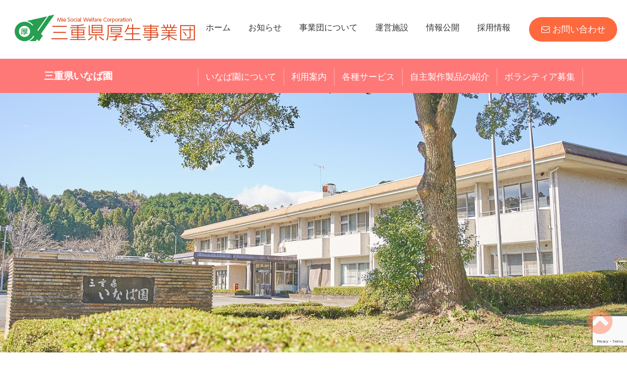

--- FILE ---
content_type: text/html; charset=UTF-8
request_url: https://www.mie-reha.jp/inabaen
body_size: 10768
content:
 
<!DOCTYPE html>
<html lang="ja">
<head>
<!-- Google tag (gtag.js) -->
<script async src="https://www.googletagmanager.com/gtag/js?id=G-0X6WKQJWXH"></script>
<script>
  window.dataLayer = window.dataLayer || [];
  function gtag(){dataLayer.push(arguments);}
  gtag('js', new Date());

  gtag('config', 'G-0X6WKQJWXH');
</script>


<meta charset="UTF-8">
<!-- InstanceBeginEditable name="doctitle" -->
<title>いなば園｜三重県厚生事業団</title>
<meta name="description" content="三重県いなば園では、利用者一人ひとりの人権を最優先し、ライフステージに応じたサービスを提供します。また、専門的技術・経験を核とし、社会生活能力の獲得に重点を置いたサービスを組織的に提供します。">
<meta http-equiv="X-UA-Compatible" content="IE=edge">
<meta name="viewport" content="width=device-width, initial-scale=1, user-scalable=no">
<meta name="format-detection" content="telephone=no">
<link href="https://www.mie-reha.jp/wp/wp-content/themes/mie-reha/common/css/import.css" rel="stylesheet" type="text/css" media="all">
<link rel="stylesheet" href="https://www.mie-reha.jp/wp/wp-content/themes/mie-reha/common/css/print.css" media="print">
<link rel="apple-touch-icon" href="https://www.mie-reha.jp/wp/wp-content/themes/mie-reha/common/images/apple-touch-icon.png">
<link rel="icon" href="https://www.mie-reha.jp/wp/wp-content/themes/mie-reha/images/common/favicon.ico" type="image/x-icon">
<link rel="stylesheet" href="https://www.mie-reha.jp/wp/wp-content/themes/mie-reha/common/css/slick-theme.css">
<link rel="stylesheet" href="https://www.mie-reha.jp/wp/wp-content/themes/mie-reha/common/css/slick.css">
<link rel="stylesheet" href="https://www.mie-reha.jp/wp/wp-content/themes/mie-reha/common/css/edit_inabaen.css" media="all">
<!-- OGP -->
<meta property="og:title" content="いなば園｜三重県厚生事業団">
<meta property="og:description" content="三重県いなば園では、利用者一人ひとりの人権を最優先し、ライフステージに応じたサービスを提供します。また、専門的技術・経験を核とし、社会生活能力の獲得に重点を置いたサービスを組織的に提供します。">
<meta property="og:type" content="article">
<meta property="og:url" content="https://www.mie-reha.jp/inabaen">
<meta property="og:image" content="https://www.mie-reha.jp/wp/wp-content/themes/mie-reha/common/images/logo_face.jpg">
<meta name='robots' content='max-image-preview:large' />
<link rel="alternate" title="oEmbed (JSON)" type="application/json+oembed" href="https://www.mie-reha.jp/wp-json/oembed/1.0/embed?url=https%3A%2F%2Fwww.mie-reha.jp%2Finabaen" />
<link rel="alternate" title="oEmbed (XML)" type="text/xml+oembed" href="https://www.mie-reha.jp/wp-json/oembed/1.0/embed?url=https%3A%2F%2Fwww.mie-reha.jp%2Finabaen&#038;format=xml" />
<style id='wp-img-auto-sizes-contain-inline-css' type='text/css'>
img:is([sizes=auto i],[sizes^="auto," i]){contain-intrinsic-size:3000px 1500px}
/*# sourceURL=wp-img-auto-sizes-contain-inline-css */
</style>
<style id='wp-emoji-styles-inline-css' type='text/css'>

	img.wp-smiley, img.emoji {
		display: inline !important;
		border: none !important;
		box-shadow: none !important;
		height: 1em !important;
		width: 1em !important;
		margin: 0 0.07em !important;
		vertical-align: -0.1em !important;
		background: none !important;
		padding: 0 !important;
	}
/*# sourceURL=wp-emoji-styles-inline-css */
</style>
<link rel='stylesheet' id='wp-block-library-css' href='https://www.mie-reha.jp/wp/wp-includes/css/dist/block-library/style.min.css?ver=6.9' type='text/css' media='all' />
<style id='global-styles-inline-css' type='text/css'>
:root{--wp--preset--aspect-ratio--square: 1;--wp--preset--aspect-ratio--4-3: 4/3;--wp--preset--aspect-ratio--3-4: 3/4;--wp--preset--aspect-ratio--3-2: 3/2;--wp--preset--aspect-ratio--2-3: 2/3;--wp--preset--aspect-ratio--16-9: 16/9;--wp--preset--aspect-ratio--9-16: 9/16;--wp--preset--color--black: #000000;--wp--preset--color--cyan-bluish-gray: #abb8c3;--wp--preset--color--white: #ffffff;--wp--preset--color--pale-pink: #f78da7;--wp--preset--color--vivid-red: #cf2e2e;--wp--preset--color--luminous-vivid-orange: #ff6900;--wp--preset--color--luminous-vivid-amber: #fcb900;--wp--preset--color--light-green-cyan: #7bdcb5;--wp--preset--color--vivid-green-cyan: #00d084;--wp--preset--color--pale-cyan-blue: #8ed1fc;--wp--preset--color--vivid-cyan-blue: #0693e3;--wp--preset--color--vivid-purple: #9b51e0;--wp--preset--gradient--vivid-cyan-blue-to-vivid-purple: linear-gradient(135deg,rgb(6,147,227) 0%,rgb(155,81,224) 100%);--wp--preset--gradient--light-green-cyan-to-vivid-green-cyan: linear-gradient(135deg,rgb(122,220,180) 0%,rgb(0,208,130) 100%);--wp--preset--gradient--luminous-vivid-amber-to-luminous-vivid-orange: linear-gradient(135deg,rgb(252,185,0) 0%,rgb(255,105,0) 100%);--wp--preset--gradient--luminous-vivid-orange-to-vivid-red: linear-gradient(135deg,rgb(255,105,0) 0%,rgb(207,46,46) 100%);--wp--preset--gradient--very-light-gray-to-cyan-bluish-gray: linear-gradient(135deg,rgb(238,238,238) 0%,rgb(169,184,195) 100%);--wp--preset--gradient--cool-to-warm-spectrum: linear-gradient(135deg,rgb(74,234,220) 0%,rgb(151,120,209) 20%,rgb(207,42,186) 40%,rgb(238,44,130) 60%,rgb(251,105,98) 80%,rgb(254,248,76) 100%);--wp--preset--gradient--blush-light-purple: linear-gradient(135deg,rgb(255,206,236) 0%,rgb(152,150,240) 100%);--wp--preset--gradient--blush-bordeaux: linear-gradient(135deg,rgb(254,205,165) 0%,rgb(254,45,45) 50%,rgb(107,0,62) 100%);--wp--preset--gradient--luminous-dusk: linear-gradient(135deg,rgb(255,203,112) 0%,rgb(199,81,192) 50%,rgb(65,88,208) 100%);--wp--preset--gradient--pale-ocean: linear-gradient(135deg,rgb(255,245,203) 0%,rgb(182,227,212) 50%,rgb(51,167,181) 100%);--wp--preset--gradient--electric-grass: linear-gradient(135deg,rgb(202,248,128) 0%,rgb(113,206,126) 100%);--wp--preset--gradient--midnight: linear-gradient(135deg,rgb(2,3,129) 0%,rgb(40,116,252) 100%);--wp--preset--font-size--small: 13px;--wp--preset--font-size--medium: 20px;--wp--preset--font-size--large: 36px;--wp--preset--font-size--x-large: 42px;--wp--preset--spacing--20: 0.44rem;--wp--preset--spacing--30: 0.67rem;--wp--preset--spacing--40: 1rem;--wp--preset--spacing--50: 1.5rem;--wp--preset--spacing--60: 2.25rem;--wp--preset--spacing--70: 3.38rem;--wp--preset--spacing--80: 5.06rem;--wp--preset--shadow--natural: 6px 6px 9px rgba(0, 0, 0, 0.2);--wp--preset--shadow--deep: 12px 12px 50px rgba(0, 0, 0, 0.4);--wp--preset--shadow--sharp: 6px 6px 0px rgba(0, 0, 0, 0.2);--wp--preset--shadow--outlined: 6px 6px 0px -3px rgb(255, 255, 255), 6px 6px rgb(0, 0, 0);--wp--preset--shadow--crisp: 6px 6px 0px rgb(0, 0, 0);}:where(.is-layout-flex){gap: 0.5em;}:where(.is-layout-grid){gap: 0.5em;}body .is-layout-flex{display: flex;}.is-layout-flex{flex-wrap: wrap;align-items: center;}.is-layout-flex > :is(*, div){margin: 0;}body .is-layout-grid{display: grid;}.is-layout-grid > :is(*, div){margin: 0;}:where(.wp-block-columns.is-layout-flex){gap: 2em;}:where(.wp-block-columns.is-layout-grid){gap: 2em;}:where(.wp-block-post-template.is-layout-flex){gap: 1.25em;}:where(.wp-block-post-template.is-layout-grid){gap: 1.25em;}.has-black-color{color: var(--wp--preset--color--black) !important;}.has-cyan-bluish-gray-color{color: var(--wp--preset--color--cyan-bluish-gray) !important;}.has-white-color{color: var(--wp--preset--color--white) !important;}.has-pale-pink-color{color: var(--wp--preset--color--pale-pink) !important;}.has-vivid-red-color{color: var(--wp--preset--color--vivid-red) !important;}.has-luminous-vivid-orange-color{color: var(--wp--preset--color--luminous-vivid-orange) !important;}.has-luminous-vivid-amber-color{color: var(--wp--preset--color--luminous-vivid-amber) !important;}.has-light-green-cyan-color{color: var(--wp--preset--color--light-green-cyan) !important;}.has-vivid-green-cyan-color{color: var(--wp--preset--color--vivid-green-cyan) !important;}.has-pale-cyan-blue-color{color: var(--wp--preset--color--pale-cyan-blue) !important;}.has-vivid-cyan-blue-color{color: var(--wp--preset--color--vivid-cyan-blue) !important;}.has-vivid-purple-color{color: var(--wp--preset--color--vivid-purple) !important;}.has-black-background-color{background-color: var(--wp--preset--color--black) !important;}.has-cyan-bluish-gray-background-color{background-color: var(--wp--preset--color--cyan-bluish-gray) !important;}.has-white-background-color{background-color: var(--wp--preset--color--white) !important;}.has-pale-pink-background-color{background-color: var(--wp--preset--color--pale-pink) !important;}.has-vivid-red-background-color{background-color: var(--wp--preset--color--vivid-red) !important;}.has-luminous-vivid-orange-background-color{background-color: var(--wp--preset--color--luminous-vivid-orange) !important;}.has-luminous-vivid-amber-background-color{background-color: var(--wp--preset--color--luminous-vivid-amber) !important;}.has-light-green-cyan-background-color{background-color: var(--wp--preset--color--light-green-cyan) !important;}.has-vivid-green-cyan-background-color{background-color: var(--wp--preset--color--vivid-green-cyan) !important;}.has-pale-cyan-blue-background-color{background-color: var(--wp--preset--color--pale-cyan-blue) !important;}.has-vivid-cyan-blue-background-color{background-color: var(--wp--preset--color--vivid-cyan-blue) !important;}.has-vivid-purple-background-color{background-color: var(--wp--preset--color--vivid-purple) !important;}.has-black-border-color{border-color: var(--wp--preset--color--black) !important;}.has-cyan-bluish-gray-border-color{border-color: var(--wp--preset--color--cyan-bluish-gray) !important;}.has-white-border-color{border-color: var(--wp--preset--color--white) !important;}.has-pale-pink-border-color{border-color: var(--wp--preset--color--pale-pink) !important;}.has-vivid-red-border-color{border-color: var(--wp--preset--color--vivid-red) !important;}.has-luminous-vivid-orange-border-color{border-color: var(--wp--preset--color--luminous-vivid-orange) !important;}.has-luminous-vivid-amber-border-color{border-color: var(--wp--preset--color--luminous-vivid-amber) !important;}.has-light-green-cyan-border-color{border-color: var(--wp--preset--color--light-green-cyan) !important;}.has-vivid-green-cyan-border-color{border-color: var(--wp--preset--color--vivid-green-cyan) !important;}.has-pale-cyan-blue-border-color{border-color: var(--wp--preset--color--pale-cyan-blue) !important;}.has-vivid-cyan-blue-border-color{border-color: var(--wp--preset--color--vivid-cyan-blue) !important;}.has-vivid-purple-border-color{border-color: var(--wp--preset--color--vivid-purple) !important;}.has-vivid-cyan-blue-to-vivid-purple-gradient-background{background: var(--wp--preset--gradient--vivid-cyan-blue-to-vivid-purple) !important;}.has-light-green-cyan-to-vivid-green-cyan-gradient-background{background: var(--wp--preset--gradient--light-green-cyan-to-vivid-green-cyan) !important;}.has-luminous-vivid-amber-to-luminous-vivid-orange-gradient-background{background: var(--wp--preset--gradient--luminous-vivid-amber-to-luminous-vivid-orange) !important;}.has-luminous-vivid-orange-to-vivid-red-gradient-background{background: var(--wp--preset--gradient--luminous-vivid-orange-to-vivid-red) !important;}.has-very-light-gray-to-cyan-bluish-gray-gradient-background{background: var(--wp--preset--gradient--very-light-gray-to-cyan-bluish-gray) !important;}.has-cool-to-warm-spectrum-gradient-background{background: var(--wp--preset--gradient--cool-to-warm-spectrum) !important;}.has-blush-light-purple-gradient-background{background: var(--wp--preset--gradient--blush-light-purple) !important;}.has-blush-bordeaux-gradient-background{background: var(--wp--preset--gradient--blush-bordeaux) !important;}.has-luminous-dusk-gradient-background{background: var(--wp--preset--gradient--luminous-dusk) !important;}.has-pale-ocean-gradient-background{background: var(--wp--preset--gradient--pale-ocean) !important;}.has-electric-grass-gradient-background{background: var(--wp--preset--gradient--electric-grass) !important;}.has-midnight-gradient-background{background: var(--wp--preset--gradient--midnight) !important;}.has-small-font-size{font-size: var(--wp--preset--font-size--small) !important;}.has-medium-font-size{font-size: var(--wp--preset--font-size--medium) !important;}.has-large-font-size{font-size: var(--wp--preset--font-size--large) !important;}.has-x-large-font-size{font-size: var(--wp--preset--font-size--x-large) !important;}
/*# sourceURL=global-styles-inline-css */
</style>

<style id='classic-theme-styles-inline-css' type='text/css'>
/*! This file is auto-generated */
.wp-block-button__link{color:#fff;background-color:#32373c;border-radius:9999px;box-shadow:none;text-decoration:none;padding:calc(.667em + 2px) calc(1.333em + 2px);font-size:1.125em}.wp-block-file__button{background:#32373c;color:#fff;text-decoration:none}
/*# sourceURL=/wp-includes/css/classic-themes.min.css */
</style>
<link rel='stylesheet' id='contact-form-7-css' href='https://www.mie-reha.jp/wp/wp-content/plugins/contact-form-7/includes/css/styles.css?ver=6.1.4' type='text/css' media='all' />
<link rel='stylesheet' id='cf7msm_styles-css' href='https://www.mie-reha.jp/wp/wp-content/plugins/contact-form-7-multi-step-module/resources/cf7msm.css?ver=4.5' type='text/css' media='all' />
<link rel='stylesheet' id='wpdm-fonticon-css' href='https://www.mie-reha.jp/wp/wp-content/plugins/download-manager/assets/wpdm-iconfont/css/wpdm-icons.css?ver=6.9' type='text/css' media='all' />
<link rel='stylesheet' id='wpdm-front-css' href='https://www.mie-reha.jp/wp/wp-content/plugins/download-manager/assets/css/front.min.css?ver=3.3.46' type='text/css' media='all' />
<link rel='stylesheet' id='wpdm-front-dark-css' href='https://www.mie-reha.jp/wp/wp-content/plugins/download-manager/assets/css/front-dark.min.css?ver=3.3.46' type='text/css' media='all' />
<link rel='stylesheet' id='main-style-css' href='https://www.mie-reha.jp/wp/wp-content/themes/mie-reha/style.css?ver=6.9' type='text/css' media='all' />
<link rel='stylesheet' id='wp-pagenavi-css' href='https://www.mie-reha.jp/wp/wp-content/plugins/wp-pagenavi/pagenavi-css.css?ver=2.70' type='text/css' media='all' />
<script type="text/javascript" src="https://www.mie-reha.jp/wp/wp-includes/js/jquery/jquery.min.js?ver=3.7.1" id="jquery-core-js"></script>
<script type="text/javascript" src="https://www.mie-reha.jp/wp/wp-includes/js/jquery/jquery-migrate.min.js?ver=3.4.1" id="jquery-migrate-js"></script>
<script type="text/javascript" src="https://www.mie-reha.jp/wp/wp-content/plugins/download-manager/assets/js/wpdm.min.js?ver=6.9" id="wpdm-frontend-js-js"></script>
<script type="text/javascript" id="wpdm-frontjs-js-extra">
/* <![CDATA[ */
var wpdm_url = {"home":"https://www.mie-reha.jp/","site":"https://www.mie-reha.jp/wp/","ajax":"https://www.mie-reha.jp/wp/wp-admin/admin-ajax.php"};
var wpdm_js = {"spinner":"\u003Ci class=\"wpdm-icon wpdm-sun wpdm-spin\"\u003E\u003C/i\u003E","client_id":"e2dece7e9a558ce5c6806b885d56b9cb"};
var wpdm_strings = {"pass_var":"\u30d1\u30b9\u30ef\u30fc\u30c9\u78ba\u8a8d\u5b8c\u4e86 !","pass_var_q":"\u30c0\u30a6\u30f3\u30ed\u30fc\u30c9\u3092\u958b\u59cb\u3059\u308b\u306b\u306f\u3001\u6b21\u306e\u30dc\u30bf\u30f3\u3092\u30af\u30ea\u30c3\u30af\u3057\u3066\u304f\u3060\u3055\u3044\u3002","start_dl":"\u30c0\u30a6\u30f3\u30ed\u30fc\u30c9\u958b\u59cb"};
//# sourceURL=wpdm-frontjs-js-extra
/* ]]> */
</script>
<script type="text/javascript" src="https://www.mie-reha.jp/wp/wp-content/plugins/download-manager/assets/js/front.min.js?ver=3.3.46" id="wpdm-frontjs-js"></script>
<link rel="https://api.w.org/" href="https://www.mie-reha.jp/wp-json/" /><link rel="alternate" title="JSON" type="application/json" href="https://www.mie-reha.jp/wp-json/wp/v2/pages/25" /><link rel="EditURI" type="application/rsd+xml" title="RSD" href="https://www.mie-reha.jp/wp/xmlrpc.php?rsd" />
<meta name="generator" content="WordPress 6.9" />
<link rel="canonical" href="https://www.mie-reha.jp/inabaen" />
<link rel='shortlink' href='https://www.mie-reha.jp/?p=25' />
<meta name="generator" content="performance-lab 4.0.1; plugins: ">
<meta name="generator" content="WordPress Download Manager 3.3.46" />
                <style>
        /* WPDM Link Template Styles */        </style>
                <style>

            :root {
                --color-primary: #4a8eff;
                --color-primary-rgb: 74, 142, 255;
                --color-primary-hover: #5998ff;
                --color-primary-active: #3281ff;
                --clr-sec: #6c757d;
                --clr-sec-rgb: 108, 117, 125;
                --clr-sec-hover: #6c757d;
                --clr-sec-active: #6c757d;
                --color-secondary: #6c757d;
                --color-secondary-rgb: 108, 117, 125;
                --color-secondary-hover: #6c757d;
                --color-secondary-active: #6c757d;
                --color-success: #018e11;
                --color-success-rgb: 1, 142, 17;
                --color-success-hover: #0aad01;
                --color-success-active: #0c8c01;
                --color-info: #2CA8FF;
                --color-info-rgb: 44, 168, 255;
                --color-info-hover: #2CA8FF;
                --color-info-active: #2CA8FF;
                --color-warning: #FFB236;
                --color-warning-rgb: 255, 178, 54;
                --color-warning-hover: #FFB236;
                --color-warning-active: #FFB236;
                --color-danger: #ff5062;
                --color-danger-rgb: 255, 80, 98;
                --color-danger-hover: #ff5062;
                --color-danger-active: #ff5062;
                --color-green: #30b570;
                --color-blue: #0073ff;
                --color-purple: #8557D3;
                --color-red: #ff5062;
                --color-muted: rgba(69, 89, 122, 0.6);
                --wpdm-font: "Sen", -apple-system, BlinkMacSystemFont, "Segoe UI", Roboto, Helvetica, Arial, sans-serif, "Apple Color Emoji", "Segoe UI Emoji", "Segoe UI Symbol";
            }

            .wpdm-download-link.btn.btn-primary {
                border-radius: 4px;
            }


        </style>
        </head>
<body id="pageTop">

<header>
<h1><a href="/"><img src="https://www.mie-reha.jp/wp/wp-content/themes/mie-reha/images/common/logo.png" alt="三重県厚生事業団" width="368" height="54"></a></h1>
<p id="HeadContactBtn"><a href="/contact/" title="お問い合わせ"><i class="fa fa-envelope-o" aria-hidden="true"></i></a></p>
<p id="HeadMenuBtn">
<button class="header__trigger">
<span></span>
<span></span>
<span></span>
</button>
</p>

<nav class="globalNavSP">
<ul class="FlexBoxB">
<li><a href="/">ホーム</a></li>
<li><a href="/news/">お知らせ</a></li>
<li><a href="/profile/">事業団について</a></li>
<li class="childTitle">運営施設
<div>
<ul>
<li>
<a href="/headquarters/">
<p class="childPhoto"><img src="https://www.mie-reha.jp/wp/wp-content/themes/mie-reha/images/common/facilityPht01.jpg" alt="法人本部" width="668" height="360"></p>
<p class="childName">法人本部</p>
</a>
</li>
<li>
<a href="/center/">
<p class="childPhoto"><img src="https://www.mie-reha.jp/wp/wp-content/themes/mie-reha/images/common/facilityPht02.jpg" alt="三重県身体障害者総合福祉センター" width="668" height="360"></p>
<p class="childName">三重県身体障害者総合福祉センター</p>
</a>
</li>
<li>
<a href="/inabaen/">
<p class="childPhoto"><img src="https://www.mie-reha.jp/wp/wp-content/themes/mie-reha/images/common/facilityPht03.jpg" alt="三重県いなば園" width="668" height="360"></p>
<p class="childName">三重県いなば園</p>
</a>
</li>
</ul>
</div>
</li>
<li><a href="/report/">情報公開</a></li>
<li><a href="/recruit/">採用情報</a></li>
</ul>
</nav>

<nav class="globalNav">
<ul class="FlexBoxB">
<li><a href="/">ホーム</a></li>
<li><a href="/news/">お知らせ</a></li>
<li><a href="/profile/">事業団について</a></li>
<li class="parent"><a href="javascript:void(0)">運営施設</a>
<div class="mod_dropnavi_child">
<ul>
<li>
<a href="/headquarters/" class="FlexBoxPcB">
<p class="childPhoto"><img src="https://www.mie-reha.jp/wp/wp-content/themes/mie-reha/images/common/facilityPht01.jpg" alt="法人本部" width="668" height="360"></p>
<p class="childName">法人本部</p>
</a>
</li>
<li>
<a href="/center/" class="FlexBoxPcB">
<p class="childPhoto"><img src="https://www.mie-reha.jp/wp/wp-content/themes/mie-reha/images/common/facilityPht02.jpg" alt="三重県身体障害者総合福祉センター" width="668" height="360"></p>
<p class="childName">三重県身体障害者総合福祉センター</p>
</a>
</li>
<li>
<a href="/inabaen/" class="FlexBoxPcB">
<p class="childPhoto"><img src="https://www.mie-reha.jp/wp/wp-content/themes/mie-reha/images/common/facilityPht03.jpg" alt="三重県いなば園" width="668" height="360"></p>
<p class="childName">三重県いなば園</p>
</a>
</li>
</ul>
</div>
</li>
<li><a href="/report/">情報公開</a></li>
<li><a href="/recruit/">採用情報</a></li>
</ul>
</nav>
<div id="headContact" class="FlexBoxL">
<ul class="FlexBoxB">
<li><a href="/contact/" title="お問い合わせ"><i class="fa fa-envelope-o" aria-hidden="true"></i>お問い合わせ</a></li>
</ul>
</div>

</header>

<!-- InstanceBeginEditable name="content" -->
<header id="inabaHeader">
<div class="inabaHeaderInner">
<h1><a href="/inabaen/">三重県いなば園</a></h1>
<div class="inaba-menu">
<input type="checkbox" id="inaba-btn-check">
<label for="inaba-btn-check" class="inaba-btn"><span class="inabaMenu"></span><span class="inabaMenuTxt">MENU</span></label>
<nav class="globalNavInaba">
<ul class="FlexBoxL">
<li><a href="/inabaen/profile">いなば園について</a></li>
<li><a href="/inabaen/guide">利用案内</a></li>
<li><a href="/inabaen/service">各種サービス</a></li>
<li><a href="/inabaen/produce">自主製作製品の紹介</a></li>
<li><a href="/inabaen/volunteer">ボランティア募集</a></li>
</ul>
</nav>
</div><!--/inaba-menu-->
</div>
</header>
<main>
<section class="inabaHomeMainArea">
<p><img src="https://www.mie-reha.jp/wp/wp-content/themes/mie-reha/images/inabaen/home/main.jpg" alt="社会福祉法人　三重県厚生事業団　三重県いなば園" width="1400" height="600"></p>
</section>

<section class="inabaHomeAboutArea siteWidth">
<h3 class="TitleInaba01"><span>いなば園について</span></h3>
<p>利用者一人ひとりの人権を最優先し、ライフステージに応じたサービスを提供します。</p>
<p>専門的技術・経験を核とし、社会生活能力の獲得に重点を置いたサービスを組織的に提供します。</p>
<p>地域福祉のネットワークの核となり、ノーマライゼーションの実現に貢献します。</p>
<p>社会環境の変化に即応し、ニーズの先取りと自己改革を図り、健全経営を確保します。</p>
</section><!--inabaHomeAboutArea-->

<div class="bgLYellow">
<section class="inabaHomeServiceArea siteWidth">
<h3 class="TitleInaba01"><span>各種サービス</span></h3>
<p class="ReadTxt">三重県いなば園でご提供している福祉サービスです。</p>
<div class="FlexBoxB marT40">
<section class="serviceBlock">
<a href="/inabaen/service/suginoki">
<p><img src="https://www.mie-reha.jp/wp/wp-content/themes/mie-reha/images/inabaen/home/servicePhoto01.png" alt="障害者支援施設／生活介護" width="300" height="160"></p>
<h4><i class="fa fa-chevron-circle-right" aria-hidden="true"></i>障害者支援施設／生活介護</h4>
<ul>
<li>すぎのき寮</li>
<li>かしのき寮</li>
<li>もみのき寮</li>
</ul>
</a>
</section><!--/serviceBlock-->

<section class="serviceBlock">
<a href="/inabaen/service/kusunoki">
<p><img src="https://www.mie-reha.jp/wp/wp-content/themes/mie-reha/images/inabaen/home/servicePhoto02.png" alt="福祉型児童入所施設" width="300" height="160"></p>
<h4><i class="fa fa-chevron-circle-right" aria-hidden="true"></i>福祉型児童入所施設</h4>
<ul>
<li>くすのき寮</li>
</ul>
</a>
</section><!--/serviceBlock-->

<section class="serviceBlock">
<a href="/inabaen/service/prism">
<p><img src="https://www.mie-reha.jp/wp/wp-content/themes/mie-reha/images/inabaen/home/servicePhoto03.png" alt="放課後等デイサービス／児童発達支援" width="300" height="160"></p>
<h4><i class="fa fa-chevron-circle-right" aria-hidden="true"></i>放課後等デイサービス／児童発達支援</h4>
<ul>
<li>プリズム</li>
</ul>
</a>
</section><!--/serviceBlock-->

<section class="serviceBlock">
<a href="/inabaen/service/koubou">
<p><img src="https://www.mie-reha.jp/wp/wp-content/themes/mie-reha/images/inabaen/home/servicePhoto04.png" alt="就労継続支援B型／生活介護" width="300" height="160"></p>
<h4><i class="fa fa-chevron-circle-right" aria-hidden="true"></i>就労継続支援B型／生活介護</h4>
<ul>
<li>工房いなば</li>
</ul>
</a>
</section><!--/serviceBlock-->

<section class="serviceBlock">
<a href="/inabaen/service/smile">
<p><img src="https://www.mie-reha.jp/wp/wp-content/themes/mie-reha/images/inabaen/home/servicePhoto05.png" alt="短期入所／生活介護" width="300" height="160"></p>
<h4><i class="fa fa-chevron-circle-right" aria-hidden="true"></i>短期入所／生活介護</h4>
<ul>
<li>スマイルいなば</li>
</ul>
</a>
</section><!--/serviceBlock-->

<section class="serviceBlock">
<a href="/inabaen/service/grouphome">
<p><img src="https://www.mie-reha.jp/wp/wp-content/themes/mie-reha/images/inabaen/home/servicePhoto06.png" alt="共同生活援助（グループホーム）" width="300" height="160"></p>
<h4><i class="fa fa-chevron-circle-right" aria-hidden="true"></i>共同生活援助（グループホーム）</h4>
<ul>
<li>ドリームハウス</li>
<li>レインボーハウス</li>
<li>こもれびはうす</li>
<li>ひだまりはうす</li>
</ul>
</a>
</section><!--/serviceBlock-->

<section class="serviceBlock">
<a href="/inabaen/service/soudan">
<p><img src="https://www.mie-reha.jp/wp/wp-content/themes/mie-reha/images/inabaen/home/servicePhoto07.png" alt="相談支援事業所 いなば" width="300" height="160"></p>
<h4><i class="fa fa-chevron-circle-right" aria-hidden="true"></i>相談支援事業所 いなば</h4>
</a>
</section><!--/serviceBlock-->

<section class="serviceBlock">
<a href="/inabaen/service/shinryo">
<p><img src="https://www.mie-reha.jp/wp/wp-content/themes/mie-reha/images/inabaen/home/servicePhoto08.png" alt="診療所" width="300" height="160"></p>
<h4><i class="fa fa-chevron-circle-right" aria-hidden="true"></i>診療所</h4>
<ul>
<li>三重県いなば園診療所</li>
</ul>
</a>
</section><!--/serviceBlock-->
</div>
</section><!--inabaHomeServiceArea-->
</div>

<section class="inabaHomeNewsArea siteWidth">
<h3 class="TitleInaba01"><span>お知らせ</span></h3>
<table>
  <tbody>
    <tr>
      <th>2026年1月21日</th>
<td><a href="https://www.mie-reha.jp/news/6614">YouTube「三重県厚生事業団チャンネル」今年度投稿動画2500回視聴達成しました。</a></td>
</tr>
    <tr>
      <th>2026年1月17日</th>
<td><a href="https://www.mie-reha.jp/news/6591">“すぎのきクラブ”出演は11:10！障がい者芸術文化祭ステージ発表</a></td>
</tr>
    <tr>
      <th>2026年1月16日</th>
<td><a href="https://www.mie-reha.jp/news/6494">第14回工房いなば　ほのぼの展開催のお知らせ</a></td>
</tr>
    <tr>
      <th>2025年12月3日</th>
<td><a href="https://www.mie-reha.jp/news/6339">くすのき寮でハロウィンイベントを行いました</a></td>
</tr>
    <tr>
      <th>2025年11月4日</th>
<td><a href="https://www.mie-reha.jp/news/6187">令和7年度ふれあい祭（もみのき寮より）</a></td>
</tr>
  </tbody>
</table>
<p class="marT30"><a class="inabaBtnStyle01" href="/inabaen/news/">お知らせ一覧を見る</a></p>
</section><!--inabaHomeNewsArea-->

<div class="lineTop">
<section class="inabaHomeProduceArea siteWidth">
<h3 class="TitleInaba01"><span>自主制作製品の紹介</span></h3>
<div class="FlexBoxPcB">
<ul class="inabaSlider">
<li><img src="https://www.mie-reha.jp/wp/wp-content/themes/mie-reha/images/inabaen/home/producePhoto01.jpg" alt="" width="668" height="440"></li>
<li><img src="https://www.mie-reha.jp/wp/wp-content/themes/mie-reha/images/inabaen/home/producePhoto02.jpg" alt="" width="668" height="440"></li>
<li><img src="https://www.mie-reha.jp/wp/wp-content/themes/mie-reha/images/inabaen/home/producePhoto03.jpg" alt="" width="668" height="440"></li>
<li><img src="https://www.mie-reha.jp/wp/wp-content/themes/mie-reha/images/inabaen/home/producePhoto04.jpg" alt="" width="668" height="440"></li>
</ul>
<div class="inabaHomeProduceTxt">
<p>いなば園では、利用者さんたちが就労と創作活動として、いろいろなものを作っています。実用新案に登録された音楽用のバチや、一つひとつ手織りで作っているさおり織りのバックなど、購入もできますのでぜひご覧ください。</p>
<p class="marT30"><a class="inabaBtnStyle01" href="/inabaen/produce">自主制作製品を見る</a></p>
</div><!--/inabaHomeProduceTxt-->
</div>
</section><!--inabaHomeProduceArea-->
</div>

<section class="inabaHomeVolunteerArea">
<div class="siteWidth">
<h3 class="TitleInaba01"><span>ボランティア募集</span></h3>
<p class="ReadTxt">三重県いなば園ではボランティアを募集しています。<br>
施設の利用者の散歩などの外出やスポーツ、レクリエーション、作業などのお手伝いなど、<br class="pcOnly">利用者の皆さんの生活がより豊かで楽しいものになるよう、時間と力をお貸しください！</p>
<p class="marT30"><a class="inabaBtnStyle01" href="/inabaen/volunteer">ボランティア募集を見る</a></p>
</div>
</section><!--inabaHomeVolunteerArea-->

</main>

<footer id="inabaFooter">
<div class="footerInner FlexBoxB">
<p class="footerInabaPht"><img src="https://www.mie-reha.jp/wp/wp-content/themes/mie-reha/images/inabaen/home/footerPhoto.jpg" alt="いなば園" width="668" height="440"></p>
<div class="footerInabaAddressArea">
<nav class="inabaUmnList">
<ul class="FlexBoxL">
<li><a href="/inabaen">いなば園ホーム</a></li>
<li><a href="/inabaen/profile">いなば園について</a></li>
<li><a href="/inabaen/guide">利用案内</a></li>
<li><a href="/inabaen/service">各種サービス</a></li>
<li><a href="/inabaen/produce">自主製作製品の紹介</a></li>
<li><a href="/inabaen/volunteer">ボランティア募集</a></li>
</ul>
</nav>
<div class="clearfix">
<p class="inabaLogo"><img src="https://www.mie-reha.jp/wp/wp-content/themes/mie-reha/images/inabaen/home/footerLogo.png" alt="社会福祉法人　三重県厚生事業団　三重県いなば園" width="339" height="178"></p>
<h2>社会福祉法人　三重県厚生事業団　<br class="spOnly">三重県いなば園</h2>
<p>〒514-1252　三重県津市稲葉町3989番地<br>
TEL：059-252-1780／FAX：059-252-1374</p>
</div>
</div>
</div><!--/"footerInner-->
</footer><!--/inabaFooter-->



<footer>
<p class="pageTop"><a href="#pageTop" title="ページトップへ"><i class="fa fa-chevron-circle-up" aria-hidden="true"></i></a></p>
<div class="footerInner FlexBoxB clearfix">
<section class="footerAddressArea">
<h2><img src="https://www.mie-reha.jp/wp/wp-content/themes/mie-reha/images/common/logo.png" alt="三重県厚生事業団" width="368" height="54"></h2>
<p>社会福祉法人三重県厚生事業団　法人本部<br>
〒514-0113 三重県津市一身田大古曽670番地2<br>
TEL:059-233-4789</p>
<ul class="FlexBoxB">
<li><a href="/contact/">お問い合わせ</a></li>
<li><a href="/access/">アクセス</a></li>
</ul>
</section><!--/footerAddressArea-->
<div class="footerLinkArea">
<nav class="umnList">
<ul class="FlexBoxL">
<li><a href="/">ホーム</a></li>
<li><a href="/news/">お知らせ</a></li>
<li><a href="/profile/">事業団について</a></li>
<li>運営施設
<ul class="FlexBoxB">
<li><a href="/">法人本部</a></li>
<li><a href="/center/">三重県身体障害者総合福祉センター</a></li>
<li><a href="/inabaen/">三重県いなば園</a></li>
</ul>
</li>
<li><a href="/report/">情報公開</a></li>
<li><a href="/recruit/">採用情報</a></li>
</ul>
</nav>
<nav class="snsList">
<ul class="FlexBoxPcB FlexBoxSpC">
<li><a href="https://www.youtube.com/@%E4%B8%89%E9%87%8D%E7%9C%8C%E5%8E%9A%E7%94%9F%E4%BA%8B%E6%A5%AD%E5%9B%A3%E3%83%81%E3%83%A3%E3%83%B3%E3%83%8D" target="_blank" rel="noopener noreferrer"><span><img src="https://www.mie-reha.jp/wp/wp-content/themes/mie-reha/images/common/snsIconYoutube.png" width="71" height="71" alt=""></span>Youtube</a></li>
<li><a href="https://www.instagram.com/mie.swc/?hl=ja" target="_blank" rel="noopener noreferrer"><span><img src="https://www.mie-reha.jp/wp/wp-content/themes/mie-reha/images/common/snsIconInstagram.png" width="71" height="71" alt=""></span>Instagram</a></li>
<li><a href="/staff/">職員専用ページ</a></li>
</ul>
</nav>
</div><!--/footerLinkArea-->
<nav class="fmnArea FlexBoxPcB">
<ul class="FlexBoxPcL">
<li><a href="/site/">本サイトの利用について</a></li>
<li><a href="/link/">リンク</a></li>
<li><a href="/sitemap/">サイトマップ</a></li>
<li><a href="/privacy/">個人情報保護方針</a></li>
</ul>
<address>Copylight &copy; 三重県厚生事業団. all rights reserved.</address>
</nav>
</div>
</footer><!--/footer-->


<script type="text/javascript" src="https://www.mie-reha.jp/wp/wp-content/themes/mie-reha/common/scripts/jquery.js"></script>
<script>
$(function(){
 
//global nav
 var btn = $(".globalNav ul li.parent");
 var submenu = $(".mod_dropnavi_child");
 var submenulink = $(".mod_dropnavi_child ul li a");
    //click
    $(btn).bind("click", "focus", function(event){
     var shownav = $(this).find(".mod_dropnavi_child");
    if($(shownav).css("display")=="none"){
        $(shownav).slideDown("fast");
    }else{
        $(shownav).slideUp("fast");
   }
 });
  //hover
    $(btn).hover(function () {
     },
      function () {
        $(submenu).slideUp("fast");
  });
});
</script>

<script>
$(function () {
  // ハンバーガーボタンクリックで実行
  $(".header__trigger").click(function () {
    // ハンバーガーボタン（header__trigger）に「.active」class付け外し
    $(this).toggleClass("active");
    // メニューに「.active」class付け外し
    $(".globalNavSP").toggleClass("active");
    // bodyに「.active」class付け外し
    $("body").toggleClass("active");
  });
  // function
});
</script>

<script>
const header = $("#inabaHeader");

$(window).on("scroll", function () {
  // ヘッダーの高さ
  let headerHeight = header.outerHeight();
  // スクロール量
  let scroll = $(window).scrollTop();
  // ヘッダーを表示する高さ = ヘッダーの高さ + 任意の値
  let showHeight = headerHeight + 30;

  if (showHeight < scroll) {
    header.addClass("fixed");
  } else {
    header.removeClass("fixed");
  }
});
</script>

<script type="text/javascript" src="https://www.mie-reha.jp/wp/wp-content/themes/mie-reha/common/scripts/slick.min.js"></script>
<script>
$(function () {
	$('.inabaSlider').slick({
		autoplay: true, // 自動再生
		cssEase: 'linear',// アニメーション
		speed: 600, // フェードアニメーションの速度設定
		arrows: false, // 前・次のボタンを表示する
		dots: true, // ドットナビゲーションを表示する
	});
});
</script>




<script type="speculationrules">
{"prefetch":[{"source":"document","where":{"and":[{"href_matches":"/*"},{"not":{"href_matches":["/wp/wp-*.php","/wp/wp-admin/*","/wp/wp-content/uploads/*","/wp/wp-content/*","/wp/wp-content/plugins/*","/wp/wp-content/themes/mie-reha/*","/*\\?(.+)"]}},{"not":{"selector_matches":"a[rel~=\"nofollow\"]"}},{"not":{"selector_matches":".no-prefetch, .no-prefetch a"}}]},"eagerness":"conservative"}]}
</script>
            <script>
                const abmsg = "We noticed an ad blocker. Consider whitelisting us to support the site ❤️";
                const abmsgd = "download";
                const iswpdmpropage = 0;
                jQuery(function($){

                    
                });
            </script>
            <div id="fb-root"></div>
            <script type="text/javascript" src="https://www.mie-reha.jp/wp/wp-includes/js/dist/hooks.min.js?ver=dd5603f07f9220ed27f1" id="wp-hooks-js"></script>
<script type="text/javascript" src="https://www.mie-reha.jp/wp/wp-includes/js/dist/i18n.min.js?ver=c26c3dc7bed366793375" id="wp-i18n-js"></script>
<script type="text/javascript" id="wp-i18n-js-after">
/* <![CDATA[ */
wp.i18n.setLocaleData( { 'text direction\u0004ltr': [ 'ltr' ] } );
//# sourceURL=wp-i18n-js-after
/* ]]> */
</script>
<script type="text/javascript" src="https://www.mie-reha.jp/wp/wp-content/plugins/contact-form-7/includes/swv/js/index.js?ver=6.1.4" id="swv-js"></script>
<script type="text/javascript" id="contact-form-7-js-translations">
/* <![CDATA[ */
( function( domain, translations ) {
	var localeData = translations.locale_data[ domain ] || translations.locale_data.messages;
	localeData[""].domain = domain;
	wp.i18n.setLocaleData( localeData, domain );
} )( "contact-form-7", {"translation-revision-date":"2025-11-30 08:12:23+0000","generator":"GlotPress\/4.0.3","domain":"messages","locale_data":{"messages":{"":{"domain":"messages","plural-forms":"nplurals=1; plural=0;","lang":"ja_JP"},"This contact form is placed in the wrong place.":["\u3053\u306e\u30b3\u30f3\u30bf\u30af\u30c8\u30d5\u30a9\u30fc\u30e0\u306f\u9593\u9055\u3063\u305f\u4f4d\u7f6e\u306b\u7f6e\u304b\u308c\u3066\u3044\u307e\u3059\u3002"],"Error:":["\u30a8\u30e9\u30fc:"]}},"comment":{"reference":"includes\/js\/index.js"}} );
//# sourceURL=contact-form-7-js-translations
/* ]]> */
</script>
<script type="text/javascript" id="contact-form-7-js-before">
/* <![CDATA[ */
var wpcf7 = {
    "api": {
        "root": "https:\/\/www.mie-reha.jp\/wp-json\/",
        "namespace": "contact-form-7\/v1"
    }
};
//# sourceURL=contact-form-7-js-before
/* ]]> */
</script>
<script type="text/javascript" src="https://www.mie-reha.jp/wp/wp-content/plugins/contact-form-7/includes/js/index.js?ver=6.1.4" id="contact-form-7-js"></script>
<script type="text/javascript" id="cf7msm-js-extra">
/* <![CDATA[ */
var cf7msm_posted_data = [];
//# sourceURL=cf7msm-js-extra
/* ]]> */
</script>
<script type="text/javascript" src="https://www.mie-reha.jp/wp/wp-content/plugins/contact-form-7-multi-step-module/resources/cf7msm.min.js?ver=4.5" id="cf7msm-js"></script>
<script type="text/javascript" src="https://www.mie-reha.jp/wp/wp-includes/js/jquery/jquery.form.min.js?ver=4.3.0" id="jquery-form-js"></script>
<script type="text/javascript" src="https://www.google.com/recaptcha/api.js?render=6LfNnA0nAAAAACjmYdkp_aSBqDdhDIoqd__dVi4o&amp;ver=3.0" id="google-recaptcha-js"></script>
<script type="text/javascript" src="https://www.mie-reha.jp/wp/wp-includes/js/dist/vendor/wp-polyfill.min.js?ver=3.15.0" id="wp-polyfill-js"></script>
<script type="text/javascript" id="wpcf7-recaptcha-js-before">
/* <![CDATA[ */
var wpcf7_recaptcha = {
    "sitekey": "6LfNnA0nAAAAACjmYdkp_aSBqDdhDIoqd__dVi4o",
    "actions": {
        "homepage": "homepage",
        "contactform": "contactform"
    }
};
//# sourceURL=wpcf7-recaptcha-js-before
/* ]]> */
</script>
<script type="text/javascript" src="https://www.mie-reha.jp/wp/wp-content/plugins/contact-form-7/modules/recaptcha/index.js?ver=6.1.4" id="wpcf7-recaptcha-js"></script>
<script id="wp-emoji-settings" type="application/json">
{"baseUrl":"https://s.w.org/images/core/emoji/17.0.2/72x72/","ext":".png","svgUrl":"https://s.w.org/images/core/emoji/17.0.2/svg/","svgExt":".svg","source":{"concatemoji":"https://www.mie-reha.jp/wp/wp-includes/js/wp-emoji-release.min.js?ver=6.9"}}
</script>
<script type="module">
/* <![CDATA[ */
/*! This file is auto-generated */
const a=JSON.parse(document.getElementById("wp-emoji-settings").textContent),o=(window._wpemojiSettings=a,"wpEmojiSettingsSupports"),s=["flag","emoji"];function i(e){try{var t={supportTests:e,timestamp:(new Date).valueOf()};sessionStorage.setItem(o,JSON.stringify(t))}catch(e){}}function c(e,t,n){e.clearRect(0,0,e.canvas.width,e.canvas.height),e.fillText(t,0,0);t=new Uint32Array(e.getImageData(0,0,e.canvas.width,e.canvas.height).data);e.clearRect(0,0,e.canvas.width,e.canvas.height),e.fillText(n,0,0);const a=new Uint32Array(e.getImageData(0,0,e.canvas.width,e.canvas.height).data);return t.every((e,t)=>e===a[t])}function p(e,t){e.clearRect(0,0,e.canvas.width,e.canvas.height),e.fillText(t,0,0);var n=e.getImageData(16,16,1,1);for(let e=0;e<n.data.length;e++)if(0!==n.data[e])return!1;return!0}function u(e,t,n,a){switch(t){case"flag":return n(e,"\ud83c\udff3\ufe0f\u200d\u26a7\ufe0f","\ud83c\udff3\ufe0f\u200b\u26a7\ufe0f")?!1:!n(e,"\ud83c\udde8\ud83c\uddf6","\ud83c\udde8\u200b\ud83c\uddf6")&&!n(e,"\ud83c\udff4\udb40\udc67\udb40\udc62\udb40\udc65\udb40\udc6e\udb40\udc67\udb40\udc7f","\ud83c\udff4\u200b\udb40\udc67\u200b\udb40\udc62\u200b\udb40\udc65\u200b\udb40\udc6e\u200b\udb40\udc67\u200b\udb40\udc7f");case"emoji":return!a(e,"\ud83e\u1fac8")}return!1}function f(e,t,n,a){let r;const o=(r="undefined"!=typeof WorkerGlobalScope&&self instanceof WorkerGlobalScope?new OffscreenCanvas(300,150):document.createElement("canvas")).getContext("2d",{willReadFrequently:!0}),s=(o.textBaseline="top",o.font="600 32px Arial",{});return e.forEach(e=>{s[e]=t(o,e,n,a)}),s}function r(e){var t=document.createElement("script");t.src=e,t.defer=!0,document.head.appendChild(t)}a.supports={everything:!0,everythingExceptFlag:!0},new Promise(t=>{let n=function(){try{var e=JSON.parse(sessionStorage.getItem(o));if("object"==typeof e&&"number"==typeof e.timestamp&&(new Date).valueOf()<e.timestamp+604800&&"object"==typeof e.supportTests)return e.supportTests}catch(e){}return null}();if(!n){if("undefined"!=typeof Worker&&"undefined"!=typeof OffscreenCanvas&&"undefined"!=typeof URL&&URL.createObjectURL&&"undefined"!=typeof Blob)try{var e="postMessage("+f.toString()+"("+[JSON.stringify(s),u.toString(),c.toString(),p.toString()].join(",")+"));",a=new Blob([e],{type:"text/javascript"});const r=new Worker(URL.createObjectURL(a),{name:"wpTestEmojiSupports"});return void(r.onmessage=e=>{i(n=e.data),r.terminate(),t(n)})}catch(e){}i(n=f(s,u,c,p))}t(n)}).then(e=>{for(const n in e)a.supports[n]=e[n],a.supports.everything=a.supports.everything&&a.supports[n],"flag"!==n&&(a.supports.everythingExceptFlag=a.supports.everythingExceptFlag&&a.supports[n]);var t;a.supports.everythingExceptFlag=a.supports.everythingExceptFlag&&!a.supports.flag,a.supports.everything||((t=a.source||{}).concatemoji?r(t.concatemoji):t.wpemoji&&t.twemoji&&(r(t.twemoji),r(t.wpemoji)))});
//# sourceURL=https://www.mie-reha.jp/wp/wp-includes/js/wp-emoji-loader.min.js
/* ]]> */
</script>
</body>
</html>


--- FILE ---
content_type: text/html; charset=utf-8
request_url: https://www.google.com/recaptcha/api2/anchor?ar=1&k=6LfNnA0nAAAAACjmYdkp_aSBqDdhDIoqd__dVi4o&co=aHR0cHM6Ly93d3cubWllLXJlaGEuanA6NDQz&hl=en&v=N67nZn4AqZkNcbeMu4prBgzg&size=invisible&anchor-ms=20000&execute-ms=30000&cb=9v1b2zi013y7
body_size: 48659
content:
<!DOCTYPE HTML><html dir="ltr" lang="en"><head><meta http-equiv="Content-Type" content="text/html; charset=UTF-8">
<meta http-equiv="X-UA-Compatible" content="IE=edge">
<title>reCAPTCHA</title>
<style type="text/css">
/* cyrillic-ext */
@font-face {
  font-family: 'Roboto';
  font-style: normal;
  font-weight: 400;
  font-stretch: 100%;
  src: url(//fonts.gstatic.com/s/roboto/v48/KFO7CnqEu92Fr1ME7kSn66aGLdTylUAMa3GUBHMdazTgWw.woff2) format('woff2');
  unicode-range: U+0460-052F, U+1C80-1C8A, U+20B4, U+2DE0-2DFF, U+A640-A69F, U+FE2E-FE2F;
}
/* cyrillic */
@font-face {
  font-family: 'Roboto';
  font-style: normal;
  font-weight: 400;
  font-stretch: 100%;
  src: url(//fonts.gstatic.com/s/roboto/v48/KFO7CnqEu92Fr1ME7kSn66aGLdTylUAMa3iUBHMdazTgWw.woff2) format('woff2');
  unicode-range: U+0301, U+0400-045F, U+0490-0491, U+04B0-04B1, U+2116;
}
/* greek-ext */
@font-face {
  font-family: 'Roboto';
  font-style: normal;
  font-weight: 400;
  font-stretch: 100%;
  src: url(//fonts.gstatic.com/s/roboto/v48/KFO7CnqEu92Fr1ME7kSn66aGLdTylUAMa3CUBHMdazTgWw.woff2) format('woff2');
  unicode-range: U+1F00-1FFF;
}
/* greek */
@font-face {
  font-family: 'Roboto';
  font-style: normal;
  font-weight: 400;
  font-stretch: 100%;
  src: url(//fonts.gstatic.com/s/roboto/v48/KFO7CnqEu92Fr1ME7kSn66aGLdTylUAMa3-UBHMdazTgWw.woff2) format('woff2');
  unicode-range: U+0370-0377, U+037A-037F, U+0384-038A, U+038C, U+038E-03A1, U+03A3-03FF;
}
/* math */
@font-face {
  font-family: 'Roboto';
  font-style: normal;
  font-weight: 400;
  font-stretch: 100%;
  src: url(//fonts.gstatic.com/s/roboto/v48/KFO7CnqEu92Fr1ME7kSn66aGLdTylUAMawCUBHMdazTgWw.woff2) format('woff2');
  unicode-range: U+0302-0303, U+0305, U+0307-0308, U+0310, U+0312, U+0315, U+031A, U+0326-0327, U+032C, U+032F-0330, U+0332-0333, U+0338, U+033A, U+0346, U+034D, U+0391-03A1, U+03A3-03A9, U+03B1-03C9, U+03D1, U+03D5-03D6, U+03F0-03F1, U+03F4-03F5, U+2016-2017, U+2034-2038, U+203C, U+2040, U+2043, U+2047, U+2050, U+2057, U+205F, U+2070-2071, U+2074-208E, U+2090-209C, U+20D0-20DC, U+20E1, U+20E5-20EF, U+2100-2112, U+2114-2115, U+2117-2121, U+2123-214F, U+2190, U+2192, U+2194-21AE, U+21B0-21E5, U+21F1-21F2, U+21F4-2211, U+2213-2214, U+2216-22FF, U+2308-230B, U+2310, U+2319, U+231C-2321, U+2336-237A, U+237C, U+2395, U+239B-23B7, U+23D0, U+23DC-23E1, U+2474-2475, U+25AF, U+25B3, U+25B7, U+25BD, U+25C1, U+25CA, U+25CC, U+25FB, U+266D-266F, U+27C0-27FF, U+2900-2AFF, U+2B0E-2B11, U+2B30-2B4C, U+2BFE, U+3030, U+FF5B, U+FF5D, U+1D400-1D7FF, U+1EE00-1EEFF;
}
/* symbols */
@font-face {
  font-family: 'Roboto';
  font-style: normal;
  font-weight: 400;
  font-stretch: 100%;
  src: url(//fonts.gstatic.com/s/roboto/v48/KFO7CnqEu92Fr1ME7kSn66aGLdTylUAMaxKUBHMdazTgWw.woff2) format('woff2');
  unicode-range: U+0001-000C, U+000E-001F, U+007F-009F, U+20DD-20E0, U+20E2-20E4, U+2150-218F, U+2190, U+2192, U+2194-2199, U+21AF, U+21E6-21F0, U+21F3, U+2218-2219, U+2299, U+22C4-22C6, U+2300-243F, U+2440-244A, U+2460-24FF, U+25A0-27BF, U+2800-28FF, U+2921-2922, U+2981, U+29BF, U+29EB, U+2B00-2BFF, U+4DC0-4DFF, U+FFF9-FFFB, U+10140-1018E, U+10190-1019C, U+101A0, U+101D0-101FD, U+102E0-102FB, U+10E60-10E7E, U+1D2C0-1D2D3, U+1D2E0-1D37F, U+1F000-1F0FF, U+1F100-1F1AD, U+1F1E6-1F1FF, U+1F30D-1F30F, U+1F315, U+1F31C, U+1F31E, U+1F320-1F32C, U+1F336, U+1F378, U+1F37D, U+1F382, U+1F393-1F39F, U+1F3A7-1F3A8, U+1F3AC-1F3AF, U+1F3C2, U+1F3C4-1F3C6, U+1F3CA-1F3CE, U+1F3D4-1F3E0, U+1F3ED, U+1F3F1-1F3F3, U+1F3F5-1F3F7, U+1F408, U+1F415, U+1F41F, U+1F426, U+1F43F, U+1F441-1F442, U+1F444, U+1F446-1F449, U+1F44C-1F44E, U+1F453, U+1F46A, U+1F47D, U+1F4A3, U+1F4B0, U+1F4B3, U+1F4B9, U+1F4BB, U+1F4BF, U+1F4C8-1F4CB, U+1F4D6, U+1F4DA, U+1F4DF, U+1F4E3-1F4E6, U+1F4EA-1F4ED, U+1F4F7, U+1F4F9-1F4FB, U+1F4FD-1F4FE, U+1F503, U+1F507-1F50B, U+1F50D, U+1F512-1F513, U+1F53E-1F54A, U+1F54F-1F5FA, U+1F610, U+1F650-1F67F, U+1F687, U+1F68D, U+1F691, U+1F694, U+1F698, U+1F6AD, U+1F6B2, U+1F6B9-1F6BA, U+1F6BC, U+1F6C6-1F6CF, U+1F6D3-1F6D7, U+1F6E0-1F6EA, U+1F6F0-1F6F3, U+1F6F7-1F6FC, U+1F700-1F7FF, U+1F800-1F80B, U+1F810-1F847, U+1F850-1F859, U+1F860-1F887, U+1F890-1F8AD, U+1F8B0-1F8BB, U+1F8C0-1F8C1, U+1F900-1F90B, U+1F93B, U+1F946, U+1F984, U+1F996, U+1F9E9, U+1FA00-1FA6F, U+1FA70-1FA7C, U+1FA80-1FA89, U+1FA8F-1FAC6, U+1FACE-1FADC, U+1FADF-1FAE9, U+1FAF0-1FAF8, U+1FB00-1FBFF;
}
/* vietnamese */
@font-face {
  font-family: 'Roboto';
  font-style: normal;
  font-weight: 400;
  font-stretch: 100%;
  src: url(//fonts.gstatic.com/s/roboto/v48/KFO7CnqEu92Fr1ME7kSn66aGLdTylUAMa3OUBHMdazTgWw.woff2) format('woff2');
  unicode-range: U+0102-0103, U+0110-0111, U+0128-0129, U+0168-0169, U+01A0-01A1, U+01AF-01B0, U+0300-0301, U+0303-0304, U+0308-0309, U+0323, U+0329, U+1EA0-1EF9, U+20AB;
}
/* latin-ext */
@font-face {
  font-family: 'Roboto';
  font-style: normal;
  font-weight: 400;
  font-stretch: 100%;
  src: url(//fonts.gstatic.com/s/roboto/v48/KFO7CnqEu92Fr1ME7kSn66aGLdTylUAMa3KUBHMdazTgWw.woff2) format('woff2');
  unicode-range: U+0100-02BA, U+02BD-02C5, U+02C7-02CC, U+02CE-02D7, U+02DD-02FF, U+0304, U+0308, U+0329, U+1D00-1DBF, U+1E00-1E9F, U+1EF2-1EFF, U+2020, U+20A0-20AB, U+20AD-20C0, U+2113, U+2C60-2C7F, U+A720-A7FF;
}
/* latin */
@font-face {
  font-family: 'Roboto';
  font-style: normal;
  font-weight: 400;
  font-stretch: 100%;
  src: url(//fonts.gstatic.com/s/roboto/v48/KFO7CnqEu92Fr1ME7kSn66aGLdTylUAMa3yUBHMdazQ.woff2) format('woff2');
  unicode-range: U+0000-00FF, U+0131, U+0152-0153, U+02BB-02BC, U+02C6, U+02DA, U+02DC, U+0304, U+0308, U+0329, U+2000-206F, U+20AC, U+2122, U+2191, U+2193, U+2212, U+2215, U+FEFF, U+FFFD;
}
/* cyrillic-ext */
@font-face {
  font-family: 'Roboto';
  font-style: normal;
  font-weight: 500;
  font-stretch: 100%;
  src: url(//fonts.gstatic.com/s/roboto/v48/KFO7CnqEu92Fr1ME7kSn66aGLdTylUAMa3GUBHMdazTgWw.woff2) format('woff2');
  unicode-range: U+0460-052F, U+1C80-1C8A, U+20B4, U+2DE0-2DFF, U+A640-A69F, U+FE2E-FE2F;
}
/* cyrillic */
@font-face {
  font-family: 'Roboto';
  font-style: normal;
  font-weight: 500;
  font-stretch: 100%;
  src: url(//fonts.gstatic.com/s/roboto/v48/KFO7CnqEu92Fr1ME7kSn66aGLdTylUAMa3iUBHMdazTgWw.woff2) format('woff2');
  unicode-range: U+0301, U+0400-045F, U+0490-0491, U+04B0-04B1, U+2116;
}
/* greek-ext */
@font-face {
  font-family: 'Roboto';
  font-style: normal;
  font-weight: 500;
  font-stretch: 100%;
  src: url(//fonts.gstatic.com/s/roboto/v48/KFO7CnqEu92Fr1ME7kSn66aGLdTylUAMa3CUBHMdazTgWw.woff2) format('woff2');
  unicode-range: U+1F00-1FFF;
}
/* greek */
@font-face {
  font-family: 'Roboto';
  font-style: normal;
  font-weight: 500;
  font-stretch: 100%;
  src: url(//fonts.gstatic.com/s/roboto/v48/KFO7CnqEu92Fr1ME7kSn66aGLdTylUAMa3-UBHMdazTgWw.woff2) format('woff2');
  unicode-range: U+0370-0377, U+037A-037F, U+0384-038A, U+038C, U+038E-03A1, U+03A3-03FF;
}
/* math */
@font-face {
  font-family: 'Roboto';
  font-style: normal;
  font-weight: 500;
  font-stretch: 100%;
  src: url(//fonts.gstatic.com/s/roboto/v48/KFO7CnqEu92Fr1ME7kSn66aGLdTylUAMawCUBHMdazTgWw.woff2) format('woff2');
  unicode-range: U+0302-0303, U+0305, U+0307-0308, U+0310, U+0312, U+0315, U+031A, U+0326-0327, U+032C, U+032F-0330, U+0332-0333, U+0338, U+033A, U+0346, U+034D, U+0391-03A1, U+03A3-03A9, U+03B1-03C9, U+03D1, U+03D5-03D6, U+03F0-03F1, U+03F4-03F5, U+2016-2017, U+2034-2038, U+203C, U+2040, U+2043, U+2047, U+2050, U+2057, U+205F, U+2070-2071, U+2074-208E, U+2090-209C, U+20D0-20DC, U+20E1, U+20E5-20EF, U+2100-2112, U+2114-2115, U+2117-2121, U+2123-214F, U+2190, U+2192, U+2194-21AE, U+21B0-21E5, U+21F1-21F2, U+21F4-2211, U+2213-2214, U+2216-22FF, U+2308-230B, U+2310, U+2319, U+231C-2321, U+2336-237A, U+237C, U+2395, U+239B-23B7, U+23D0, U+23DC-23E1, U+2474-2475, U+25AF, U+25B3, U+25B7, U+25BD, U+25C1, U+25CA, U+25CC, U+25FB, U+266D-266F, U+27C0-27FF, U+2900-2AFF, U+2B0E-2B11, U+2B30-2B4C, U+2BFE, U+3030, U+FF5B, U+FF5D, U+1D400-1D7FF, U+1EE00-1EEFF;
}
/* symbols */
@font-face {
  font-family: 'Roboto';
  font-style: normal;
  font-weight: 500;
  font-stretch: 100%;
  src: url(//fonts.gstatic.com/s/roboto/v48/KFO7CnqEu92Fr1ME7kSn66aGLdTylUAMaxKUBHMdazTgWw.woff2) format('woff2');
  unicode-range: U+0001-000C, U+000E-001F, U+007F-009F, U+20DD-20E0, U+20E2-20E4, U+2150-218F, U+2190, U+2192, U+2194-2199, U+21AF, U+21E6-21F0, U+21F3, U+2218-2219, U+2299, U+22C4-22C6, U+2300-243F, U+2440-244A, U+2460-24FF, U+25A0-27BF, U+2800-28FF, U+2921-2922, U+2981, U+29BF, U+29EB, U+2B00-2BFF, U+4DC0-4DFF, U+FFF9-FFFB, U+10140-1018E, U+10190-1019C, U+101A0, U+101D0-101FD, U+102E0-102FB, U+10E60-10E7E, U+1D2C0-1D2D3, U+1D2E0-1D37F, U+1F000-1F0FF, U+1F100-1F1AD, U+1F1E6-1F1FF, U+1F30D-1F30F, U+1F315, U+1F31C, U+1F31E, U+1F320-1F32C, U+1F336, U+1F378, U+1F37D, U+1F382, U+1F393-1F39F, U+1F3A7-1F3A8, U+1F3AC-1F3AF, U+1F3C2, U+1F3C4-1F3C6, U+1F3CA-1F3CE, U+1F3D4-1F3E0, U+1F3ED, U+1F3F1-1F3F3, U+1F3F5-1F3F7, U+1F408, U+1F415, U+1F41F, U+1F426, U+1F43F, U+1F441-1F442, U+1F444, U+1F446-1F449, U+1F44C-1F44E, U+1F453, U+1F46A, U+1F47D, U+1F4A3, U+1F4B0, U+1F4B3, U+1F4B9, U+1F4BB, U+1F4BF, U+1F4C8-1F4CB, U+1F4D6, U+1F4DA, U+1F4DF, U+1F4E3-1F4E6, U+1F4EA-1F4ED, U+1F4F7, U+1F4F9-1F4FB, U+1F4FD-1F4FE, U+1F503, U+1F507-1F50B, U+1F50D, U+1F512-1F513, U+1F53E-1F54A, U+1F54F-1F5FA, U+1F610, U+1F650-1F67F, U+1F687, U+1F68D, U+1F691, U+1F694, U+1F698, U+1F6AD, U+1F6B2, U+1F6B9-1F6BA, U+1F6BC, U+1F6C6-1F6CF, U+1F6D3-1F6D7, U+1F6E0-1F6EA, U+1F6F0-1F6F3, U+1F6F7-1F6FC, U+1F700-1F7FF, U+1F800-1F80B, U+1F810-1F847, U+1F850-1F859, U+1F860-1F887, U+1F890-1F8AD, U+1F8B0-1F8BB, U+1F8C0-1F8C1, U+1F900-1F90B, U+1F93B, U+1F946, U+1F984, U+1F996, U+1F9E9, U+1FA00-1FA6F, U+1FA70-1FA7C, U+1FA80-1FA89, U+1FA8F-1FAC6, U+1FACE-1FADC, U+1FADF-1FAE9, U+1FAF0-1FAF8, U+1FB00-1FBFF;
}
/* vietnamese */
@font-face {
  font-family: 'Roboto';
  font-style: normal;
  font-weight: 500;
  font-stretch: 100%;
  src: url(//fonts.gstatic.com/s/roboto/v48/KFO7CnqEu92Fr1ME7kSn66aGLdTylUAMa3OUBHMdazTgWw.woff2) format('woff2');
  unicode-range: U+0102-0103, U+0110-0111, U+0128-0129, U+0168-0169, U+01A0-01A1, U+01AF-01B0, U+0300-0301, U+0303-0304, U+0308-0309, U+0323, U+0329, U+1EA0-1EF9, U+20AB;
}
/* latin-ext */
@font-face {
  font-family: 'Roboto';
  font-style: normal;
  font-weight: 500;
  font-stretch: 100%;
  src: url(//fonts.gstatic.com/s/roboto/v48/KFO7CnqEu92Fr1ME7kSn66aGLdTylUAMa3KUBHMdazTgWw.woff2) format('woff2');
  unicode-range: U+0100-02BA, U+02BD-02C5, U+02C7-02CC, U+02CE-02D7, U+02DD-02FF, U+0304, U+0308, U+0329, U+1D00-1DBF, U+1E00-1E9F, U+1EF2-1EFF, U+2020, U+20A0-20AB, U+20AD-20C0, U+2113, U+2C60-2C7F, U+A720-A7FF;
}
/* latin */
@font-face {
  font-family: 'Roboto';
  font-style: normal;
  font-weight: 500;
  font-stretch: 100%;
  src: url(//fonts.gstatic.com/s/roboto/v48/KFO7CnqEu92Fr1ME7kSn66aGLdTylUAMa3yUBHMdazQ.woff2) format('woff2');
  unicode-range: U+0000-00FF, U+0131, U+0152-0153, U+02BB-02BC, U+02C6, U+02DA, U+02DC, U+0304, U+0308, U+0329, U+2000-206F, U+20AC, U+2122, U+2191, U+2193, U+2212, U+2215, U+FEFF, U+FFFD;
}
/* cyrillic-ext */
@font-face {
  font-family: 'Roboto';
  font-style: normal;
  font-weight: 900;
  font-stretch: 100%;
  src: url(//fonts.gstatic.com/s/roboto/v48/KFO7CnqEu92Fr1ME7kSn66aGLdTylUAMa3GUBHMdazTgWw.woff2) format('woff2');
  unicode-range: U+0460-052F, U+1C80-1C8A, U+20B4, U+2DE0-2DFF, U+A640-A69F, U+FE2E-FE2F;
}
/* cyrillic */
@font-face {
  font-family: 'Roboto';
  font-style: normal;
  font-weight: 900;
  font-stretch: 100%;
  src: url(//fonts.gstatic.com/s/roboto/v48/KFO7CnqEu92Fr1ME7kSn66aGLdTylUAMa3iUBHMdazTgWw.woff2) format('woff2');
  unicode-range: U+0301, U+0400-045F, U+0490-0491, U+04B0-04B1, U+2116;
}
/* greek-ext */
@font-face {
  font-family: 'Roboto';
  font-style: normal;
  font-weight: 900;
  font-stretch: 100%;
  src: url(//fonts.gstatic.com/s/roboto/v48/KFO7CnqEu92Fr1ME7kSn66aGLdTylUAMa3CUBHMdazTgWw.woff2) format('woff2');
  unicode-range: U+1F00-1FFF;
}
/* greek */
@font-face {
  font-family: 'Roboto';
  font-style: normal;
  font-weight: 900;
  font-stretch: 100%;
  src: url(//fonts.gstatic.com/s/roboto/v48/KFO7CnqEu92Fr1ME7kSn66aGLdTylUAMa3-UBHMdazTgWw.woff2) format('woff2');
  unicode-range: U+0370-0377, U+037A-037F, U+0384-038A, U+038C, U+038E-03A1, U+03A3-03FF;
}
/* math */
@font-face {
  font-family: 'Roboto';
  font-style: normal;
  font-weight: 900;
  font-stretch: 100%;
  src: url(//fonts.gstatic.com/s/roboto/v48/KFO7CnqEu92Fr1ME7kSn66aGLdTylUAMawCUBHMdazTgWw.woff2) format('woff2');
  unicode-range: U+0302-0303, U+0305, U+0307-0308, U+0310, U+0312, U+0315, U+031A, U+0326-0327, U+032C, U+032F-0330, U+0332-0333, U+0338, U+033A, U+0346, U+034D, U+0391-03A1, U+03A3-03A9, U+03B1-03C9, U+03D1, U+03D5-03D6, U+03F0-03F1, U+03F4-03F5, U+2016-2017, U+2034-2038, U+203C, U+2040, U+2043, U+2047, U+2050, U+2057, U+205F, U+2070-2071, U+2074-208E, U+2090-209C, U+20D0-20DC, U+20E1, U+20E5-20EF, U+2100-2112, U+2114-2115, U+2117-2121, U+2123-214F, U+2190, U+2192, U+2194-21AE, U+21B0-21E5, U+21F1-21F2, U+21F4-2211, U+2213-2214, U+2216-22FF, U+2308-230B, U+2310, U+2319, U+231C-2321, U+2336-237A, U+237C, U+2395, U+239B-23B7, U+23D0, U+23DC-23E1, U+2474-2475, U+25AF, U+25B3, U+25B7, U+25BD, U+25C1, U+25CA, U+25CC, U+25FB, U+266D-266F, U+27C0-27FF, U+2900-2AFF, U+2B0E-2B11, U+2B30-2B4C, U+2BFE, U+3030, U+FF5B, U+FF5D, U+1D400-1D7FF, U+1EE00-1EEFF;
}
/* symbols */
@font-face {
  font-family: 'Roboto';
  font-style: normal;
  font-weight: 900;
  font-stretch: 100%;
  src: url(//fonts.gstatic.com/s/roboto/v48/KFO7CnqEu92Fr1ME7kSn66aGLdTylUAMaxKUBHMdazTgWw.woff2) format('woff2');
  unicode-range: U+0001-000C, U+000E-001F, U+007F-009F, U+20DD-20E0, U+20E2-20E4, U+2150-218F, U+2190, U+2192, U+2194-2199, U+21AF, U+21E6-21F0, U+21F3, U+2218-2219, U+2299, U+22C4-22C6, U+2300-243F, U+2440-244A, U+2460-24FF, U+25A0-27BF, U+2800-28FF, U+2921-2922, U+2981, U+29BF, U+29EB, U+2B00-2BFF, U+4DC0-4DFF, U+FFF9-FFFB, U+10140-1018E, U+10190-1019C, U+101A0, U+101D0-101FD, U+102E0-102FB, U+10E60-10E7E, U+1D2C0-1D2D3, U+1D2E0-1D37F, U+1F000-1F0FF, U+1F100-1F1AD, U+1F1E6-1F1FF, U+1F30D-1F30F, U+1F315, U+1F31C, U+1F31E, U+1F320-1F32C, U+1F336, U+1F378, U+1F37D, U+1F382, U+1F393-1F39F, U+1F3A7-1F3A8, U+1F3AC-1F3AF, U+1F3C2, U+1F3C4-1F3C6, U+1F3CA-1F3CE, U+1F3D4-1F3E0, U+1F3ED, U+1F3F1-1F3F3, U+1F3F5-1F3F7, U+1F408, U+1F415, U+1F41F, U+1F426, U+1F43F, U+1F441-1F442, U+1F444, U+1F446-1F449, U+1F44C-1F44E, U+1F453, U+1F46A, U+1F47D, U+1F4A3, U+1F4B0, U+1F4B3, U+1F4B9, U+1F4BB, U+1F4BF, U+1F4C8-1F4CB, U+1F4D6, U+1F4DA, U+1F4DF, U+1F4E3-1F4E6, U+1F4EA-1F4ED, U+1F4F7, U+1F4F9-1F4FB, U+1F4FD-1F4FE, U+1F503, U+1F507-1F50B, U+1F50D, U+1F512-1F513, U+1F53E-1F54A, U+1F54F-1F5FA, U+1F610, U+1F650-1F67F, U+1F687, U+1F68D, U+1F691, U+1F694, U+1F698, U+1F6AD, U+1F6B2, U+1F6B9-1F6BA, U+1F6BC, U+1F6C6-1F6CF, U+1F6D3-1F6D7, U+1F6E0-1F6EA, U+1F6F0-1F6F3, U+1F6F7-1F6FC, U+1F700-1F7FF, U+1F800-1F80B, U+1F810-1F847, U+1F850-1F859, U+1F860-1F887, U+1F890-1F8AD, U+1F8B0-1F8BB, U+1F8C0-1F8C1, U+1F900-1F90B, U+1F93B, U+1F946, U+1F984, U+1F996, U+1F9E9, U+1FA00-1FA6F, U+1FA70-1FA7C, U+1FA80-1FA89, U+1FA8F-1FAC6, U+1FACE-1FADC, U+1FADF-1FAE9, U+1FAF0-1FAF8, U+1FB00-1FBFF;
}
/* vietnamese */
@font-face {
  font-family: 'Roboto';
  font-style: normal;
  font-weight: 900;
  font-stretch: 100%;
  src: url(//fonts.gstatic.com/s/roboto/v48/KFO7CnqEu92Fr1ME7kSn66aGLdTylUAMa3OUBHMdazTgWw.woff2) format('woff2');
  unicode-range: U+0102-0103, U+0110-0111, U+0128-0129, U+0168-0169, U+01A0-01A1, U+01AF-01B0, U+0300-0301, U+0303-0304, U+0308-0309, U+0323, U+0329, U+1EA0-1EF9, U+20AB;
}
/* latin-ext */
@font-face {
  font-family: 'Roboto';
  font-style: normal;
  font-weight: 900;
  font-stretch: 100%;
  src: url(//fonts.gstatic.com/s/roboto/v48/KFO7CnqEu92Fr1ME7kSn66aGLdTylUAMa3KUBHMdazTgWw.woff2) format('woff2');
  unicode-range: U+0100-02BA, U+02BD-02C5, U+02C7-02CC, U+02CE-02D7, U+02DD-02FF, U+0304, U+0308, U+0329, U+1D00-1DBF, U+1E00-1E9F, U+1EF2-1EFF, U+2020, U+20A0-20AB, U+20AD-20C0, U+2113, U+2C60-2C7F, U+A720-A7FF;
}
/* latin */
@font-face {
  font-family: 'Roboto';
  font-style: normal;
  font-weight: 900;
  font-stretch: 100%;
  src: url(//fonts.gstatic.com/s/roboto/v48/KFO7CnqEu92Fr1ME7kSn66aGLdTylUAMa3yUBHMdazQ.woff2) format('woff2');
  unicode-range: U+0000-00FF, U+0131, U+0152-0153, U+02BB-02BC, U+02C6, U+02DA, U+02DC, U+0304, U+0308, U+0329, U+2000-206F, U+20AC, U+2122, U+2191, U+2193, U+2212, U+2215, U+FEFF, U+FFFD;
}

</style>
<link rel="stylesheet" type="text/css" href="https://www.gstatic.com/recaptcha/releases/N67nZn4AqZkNcbeMu4prBgzg/styles__ltr.css">
<script nonce="cMoQb9XRtVxNLW6UKw0JUw" type="text/javascript">window['__recaptcha_api'] = 'https://www.google.com/recaptcha/api2/';</script>
<script type="text/javascript" src="https://www.gstatic.com/recaptcha/releases/N67nZn4AqZkNcbeMu4prBgzg/recaptcha__en.js" nonce="cMoQb9XRtVxNLW6UKw0JUw">
      
    </script></head>
<body><div id="rc-anchor-alert" class="rc-anchor-alert"></div>
<input type="hidden" id="recaptcha-token" value="[base64]">
<script type="text/javascript" nonce="cMoQb9XRtVxNLW6UKw0JUw">
      recaptcha.anchor.Main.init("[\x22ainput\x22,[\x22bgdata\x22,\x22\x22,\[base64]/[base64]/[base64]/[base64]/[base64]/UltsKytdPUU6KEU8MjA0OD9SW2wrK109RT4+NnwxOTI6KChFJjY0NTEyKT09NTUyOTYmJk0rMTxjLmxlbmd0aCYmKGMuY2hhckNvZGVBdChNKzEpJjY0NTEyKT09NTYzMjA/[base64]/[base64]/[base64]/[base64]/[base64]/[base64]/[base64]\x22,\[base64]\\u003d\\u003d\x22,\x22wrrDvMOZbylBwrw/woRWSMKSXMOpZsOiV0R1XsKXIyvDm8OxTcK0fDxPwo/DjMORw7/[base64]/ConLDssObORXDij/CkMO2LWB2w45kw4HDs8Ofw65GEgLCucOYFnV5DU8AP8Ovwrtzwp58IBdww7dSwqPCvsOVw5XDucO2wq9oYMKvw5RRw5PDtsOAw65GR8OrSA7DvMOWwodKKsKBw6TCt8OgbcKXw55mw6hdw4xVwoTDj8KNw446w4TCsUXDjkgcw5TDuk3Cijx/WGXCqGHDhcOew5bCqXvCucKHw5HCq2PDtMO5dcO9w6vCjMOjbQd+woDDn8OLQEjDj21ow7nDswwYwqAFEWnDuj1kw6keGS3DpBnDqn3Cs1FgFkEcIMOnw41SIsKhDSLDq8Oxwo3DocOMesOsacKIwpPDnSrDvcOSdWQ4w5vDry7DkMK/DMOePsOyw7LDpMKiP8KKw6nCrcOjccOHw4fCocKOwoTCt8OlQyJRw5TDmgrDs8K6w5xUScKsw5NYcsOaH8OTERbCqsOiJMOibsO/wq4AXcKGwpbDpXR2wpg9Ej8cMMOuXw3CiEMEJMO5XMOow4vDiTfCknnDlXkQw5bCtHk8wp/Cij56MxnDpMOew60kw5NlBwPCkWJ9woXCrnYfPHzDl8Ojw5bDhj9qTcKaw5Uiw5/ChcKVwqnDqsOMMcKSwpIGKsO+acKYYMO5PWomwpfCscK5PsKzQwdPMcOaBDnDqsOhw40vVQPDk1nCtybCpsOvw6TDtxnCsgvCl8OWwqscw6JBwrUwwpjCpMKtwqHCkSJVw4x3fn3DoMKrwp5leUQZdENnVG/DgMKaTSA5LxpAacO1LsOcAMKPaR/[base64]/McOIwrohAnbCnRweQWpAwrLClywxDsKQw7zCtCXCkcKCwrAwDy/[base64]/CpMKxwqTDqx8UwqcNwqrDnsOvwrU1w5zDm8OxcHoCwrhIZC9swp/[base64]/DggHDogDDnsOAwoDCjVHCui7CisK2w4QWw4pMwoFqfTkHw6nDu8K3w7gJwpzDvMKkZ8OBwpZkEcOcw5cpMVLCqlVEw5t8w5cbw6wwwr3CtMOXC2fCk0vDjT/[base64]/[base64]/DsAtKCSzDhVRBKcKnFRt1wpDDscKJNEHDtsK0HsKuw6zCsMOpF8OzwpA+wpLCqMK7BsOkw6/CuMK0b8KUJ17CsD/CtBQmZcKLw7HDuMOJw5RRw4A7ccKpw45BGA7DhiZuacOKHcK1DxAOw4pRWcKodsKzwo7CtcKyw4BrThfCvMOqwqzCrjzDjBjDk8OiN8K4woLDgDrDkGPDqzPCq0Y/wqwcZ8O2w6bCqsO7w4c0wpvDh8OvdFFhw5l3fcOPQGRFwqkhw6TDtHhmfEvCpRzCqMKyw5xgUcO8w402w5EOw6TDq8KeaFtKwqzDsEIucsK7KsKjKsOAwoXCrnw/SsKEwo3CmcO2Rm9/[base64]/[base64]/GU7Cs01pwqrDucK/wrjDji/CjMOpcXXCs3bCv1lLNgcnwrYuecO+aMKyw67DgUvDvVLDj1NaVWIFw6QxXsKzw6M4wqoFGHYeBcO+IwXDoMKQRwAkwofDgDjDo2PCnG/[base64]/[base64]/wrzCom3ChsOaGFrClsOKwoHDslrCsTovwotAwpXDp8OyHWNpAyLCmMKCwrvCl8KXcsO6UMOKD8K2e8OZEcOCViTCowxEGsO1wobDjMK6w7rCmmxDHsKTwp/CjMOeR0giw5LDgMK+JVXCvWlbUR/ChAIESMOfVR/DnyAGXHXCr8KxehXCp2cywrFoRcOsfMKFw7HDrMOXwpltwrDCmyHCj8KNwr7Cn0MBw6rCk8KtwpEgwpB1K8ORw5MZN8OZRlFrwo3CgMK7w4lKwo9twqXCk8KCHsO/P8OAIcKNG8K2w7IrMi7Dj2fDr8Ohw6MIccO4IcKQJCzDl8K3wpA8wrrChjDDuUPCi8Kaw5Vyw6UIRcKJwr/Dk8OZGsKWb8O3wqfDtm8dw4RmUwVpw642woAuwqYyUygtwrXCkHYke8KEw5t1w6TDllrClBFpVW7DgVzCksOkwrBuwqvCpxfDv8ONw7nCjMOdGjdjwrHCtcORW8OHw5vDuxbCh2/CvsOPw47CtsKxNX3Dsk/CsFXDnsKYJMKCIVREJkMPwqnDvgFnw6jCr8OhJ8Osw5TDtE5iw71PXsK4wq9fYRlmOgbCuFHCsEVLYsOtw7t6TMOEwqEvQnjCnGMXwpPDt8KJPsKfW8K8A8OWwrLClsKOw45IwrlubcOueFbCmBNKw77CpxPDlwlMw6haGMObwr1JwqvDkMOAwqh+ezgLw6LCrMOicC/Cj8KZEMKZwq87w50SFMO1GMO1AMO0w6MmXMONDyjCrm4AQ2cIw5TDo0ccwqTDpMKmQMKLfcKtwrDDvsOhaF/DvsOJOVFtw7HCs8KxM8KtZ1fDs8KQGwPCn8Kew4ZBw5Jvwo3Do8KtX19VK8O5ZHXDvnBjLcK6CTbCg8KYwrhuR2PCmUvCmFPCiTHDvhwAw5Fmw4vCgT7CiQtedMO8WCQvw4HDtsK3FGzDgG/[base64]/BnERw6rDsRDDujDDiMKRw60pNFvDtcKcDsO2wrwtHF7DnsKYBMKhw6XCrcOrZMKPMi0sbMKZdwwyw6zCkcKRDcK0w70wFsKcJWEdcGVQwqVgY8KDw7rCkWPCowfDpnQqwo/[base64]/DrkLDo8OvOMKsw6bDiATCsCPDkMO5aEIQNsOaYsKXYGclLTBMwqvDvGwTw5/CvMKJw65Lw4bCnsOWw5YfOwg+csOKwq7DigM7RcOkZyF/[base64]/F1zCrDQKwrk2wq5fVwFkJw/[base64]/[base64]/w4DDlHMhBV7Cvkc6BsKCTWRMwodQDBNRwr/DjMOxG0t4woNHwoZXwrtyFsOpWcO7w4vCmcOXwrzCqMKgwqJZwoPDu19FwprDrQXCm8KzOT3CpkPDnsOtFMOMCy5Aw4okwo5/[base64]/DvcO6w5TCrMKheQdIIcKowqzDpE4OJ0gawoM2O23DoFvCgjpRecOkw6APw5vChnHDjXDCjznDm2TCmTHDtcKTDcKLaQYjw5IhJzw6w4oVw45SF8OUHVUlXGo5GBsnwrbCj0jCigXDm8O2w70hwp0Kw5nDqMKhw51SZMOAw5zDpcOnJgbCuG/Dh8KTwporwogkw4UzFEbDtmxLw4s7XTjCmsO/PcOeeG/DqWscMcOKwoEgamQKMMOdw4jCuzYywonDs8Kdw5TDg8OLLARAe8KRwqLCpcKCRSLCjMODw6vCsQHCnsOZw6TClsKuwrRLFhbCksKwRMKpcmLDuMKcwpHCqWwOwpHDsUJ/wp/CrQUpw5vCv8KxwrVpw7sewp7DmsKpXMO9wr/DjS9Bw7cJwrNaw6TDk8K6w7cTw58wDsOeFH/DpnXDo8K7w6J/[base64]/DqxVPf8KhWT3ChMO/[base64]/w6hRLMOFw4orwrfCqlUZwpfDtlprGMOufMKOWcOwVATDrn/[base64]/[base64]/dkIjaAoTCMKqwprCtGjChHzCiCE+wqk+wrfClMOIFcKOICHDtUwJQ8OXwpLCp2BXQmsBwpDClBt1w6MVEGzDvhvCmFoLJcKMw5TDj8Kuw70aAl3CosOUwoHCisOSPcOcdcOqYsK/w4rDiFDDiRLDlMOVJcKoCQXCkAlmH8O6wrAxMMO5wqgKMcKaw6Zzwph4PMOww7fDv8KhExs0w7nDrsKLBDHDv3HDosOMSxXClCsYHSwuw7/Cj1XCgyPDjQ0cemDDryjCuFFJZG0Mw6rDqMO5VkDDmnNIFxNnSMOjwq7DtXlmw5wZw4kEw7cewpbCp8KhDyvDscK/wpsnwpPDsxM8w7xOP00OSxbCu2rCumlrw44BY8OfCSMRw6PCucO3wozDoS8eIcOow7BXblYowrzCisKJwqnDhcOww43Ci8OiwoLDvMKbSzJOwrfCmRVaIw/CvcOIK8OLw6LDvcOxw41zw4zCgsKSwrPCisKdHDjCgChrw7PCmVPChHjDssOzw5cvTcKHdMKcKVfCgRECw4/CksK9wpt+w6TDoMKLwp7DtRMpJcOUwpnDi8K2w45nVMOnWWrCl8OhNH/CjMKjWcKDc1xTYXtgw7A/ZGRdSsK5RcK1wrzCjMOVw4QtacKxVsKYPRhRbsKuw4jDtX3Dv1rCt1/Cgl9COsKEX8O+w4Nbw7kHwq5bFHrCgcKaW1TDmMKUf8O9w5plw4s+H8Kww6fDrcOjwqrDrVLDqsKiw5zDosOrbj7Dq347R8KQwrLDoMKcw4NXJyFkEUfCpHp5wrPCnh84w7nCgsK0w5/CisOHwqnDuGTDsMO9w6bDiW/Ct0bCr8KMDlNqwqBnVzTCm8Ouw67CmkfDm0fDmMK/OUptwo8Tw7oRQjgBU3w/fx0MD8OrN8OxE8OlwqjCmi7Ck8O8w7hEZllgeHjDjEV/[base64]/[base64]/DgT8xw4PChzvDgQ/CpCtcw5bDucKEw5jDtSgswqk/w5dJGsKewqXCp8Omw4fCpMKudR4Aw6LCtMOreyvDicK8w5ZJw6DDjsKiw6Nwa0fDqsKHHg/[base64]/[base64]/CuQbDgsK/w64Bwr7CksK0wq3CrT3DmcKEw7jCuBQxwpDDoAvDkcK6NQgXWAPDkcORJRHDsMKIw6UXw4jCkU8vw6lpw4bCsCrCuMOyw4TCj8KWLsOxOcKwIcOyBcOGwpgMTcKsw4/Cn0M4c8OCPsKQOMOpHMOlOCjCgsKQwoQiYTjCjhnDlcOJw5XCkjUKwq9/[base64]/DjsOqw5/DnS3Cr2jCr2/[base64]/[base64]/wrcnwod1w6bCmMONVSTDlibCm8OLTX54wrRnKWzDssKaC8KNw5Vnw5lhw4PDksK7w7N3wrXCg8OswrjCikFaQQzCn8K+wqbDrFZOw7hrwrXCtW9iwo3Ck3/[base64]/CocOOw69RNzYrwoLCi8O3TQgKEMKmw45Ew4p4b1FDVsOuw7QlPUw9c3ULw6BWf8ODwr8PwqUBw47DoMK/w45tJcKRTW3DgcOJw77Ct8KGwoRnE8ORcMOSw4TCkDFRA8Ksw5bDksKNwoUgw5PDnwc2UsKlYWUBDsObw6gWA8OudMO5KHrCg1F0N8OvVAHCnsOSIzTCt8K4wqLCh8KvT8Oww5LClEjCusO8w4PDoAXDjULCoMOSOcKjw6cCFjdQwoVPBQNGwonCl8OJw5/CjsKewqDDmcOewrpwQ8O9w4nCo8Kqw7AHYQbDtFgGKnM6wpwyw6FhwoXCoFDDp0cGDQLDo8OFTUvCogXDpcK+FxrClsKHw4rCpMKkBR1wPyBhLsKPw5Q6CgLDmVx4w6HDvW12w6EuwpzDpMOaIMOiw4/Dp8KJJ3nCncK7JsKQwr18wq/[base64]/CpwvCjB/[base64]/[base64]/CmiQUwoFfw4hkwoTDsWtgEcOXw7vCj0Ybw40dPMOpwq/[base64]/DrcKHf8KeQsOyCl/[base64]/DscO8w5k5w77Cr0Uyw7zCgcOOw5fDsMOhwqPCv8KMJcKAMMKQQzxiXsOOHcKiIsKaw70Xw7N1ZiELUcOHw7NoRcO4w6vDvMOSw74FEB7CkcOwJMOuwonDsWHDvxQGwpY0wqV3wo0/LsKDZsK8w7pkRkrDgUzCj3bCscOlUzpASRAcw7vDtx1kIcKzw4RUwqUAwpLDkFnDj8OxLMKHZ8KIJMOGwpMgwocJREgYKBh4wpEPw7Yyw7w/[base64]/DrHclOsOCwo7DqcOYwqR9w4nDgwQ7GGNoBsKLf8KFw4IKw4xocsK6MXV6wr/Dj1nDlm3CjMKGw4XCr8KdwrQFw5JGF8OZwpnDisKjZ0nDqBNUwofCpUpkw5RsdcOaC8OhG1wJwpozXsOJwqzCqMKLccOkdMKhwp8YZ1/CksODEcKjAcO3Jm4Mw5cbw5YrHcOxwqDCj8K5wr1ZF8OCWzQewpZJw63CuSHDq8KBw6xrwp3DtcKTK8KnD8K/RzR6w7p/LC7DssK7DFdBw6LCmMKyf8O9OQ3CrXLCqz4wVcK2YsOMY8OFB8O3csOPJcKqw5LCgDHDmEHCnMKuSEfCr3PDosKsY8KPwoXDk8O+w4FMw7HChU0MHmzCmsKLw4HDuRXDsMK3wrc9LsOhAsOHWMKbw51Dw43Dly/DmHbCu1XDoTXDhjLDksKpwoRLw5bCq8OewoJpwrxlwp8RwqFWw5zCkcOUUzLDjirCnCzCq8KXfMKlacKtDMOcdcOkKMK8GD5hej/CksKPK8O+wpRSKBgXXsOkwrpZfsOyZMO9TcKiwrfCl8Kpwolxa8OiKQjClSPDgG/[base64]/wr4nwqXCumfDgiPCom7DksKgMiTDqcKtHMOSXcO/[base64]/Dl8Oew7shEMKtTMOPw5TDp8K6w7tlwpzDvMObRR4iMhR6wrRyUVYTw7UFw5lUXFPCvsKUw7pKwq1CWTLCusO4VijCqUYAworCqMKOXwvDrQ4gwqHDpcKnw6jDj8KUwqJRwqNDI1ssBMO4w7LCuzTCukV1cA/Dj8OrZ8OvwpDDlMKhw6TCoMKfw63ClxcFw5tZG8KvFMOaw5rDmjo1wr5yUMKzcMOfw4rDhsOXw59eOcKQwpQSIsKiLAZUw5TDssOswo/DlC46SFthdMKpwp7DvQVtw6I/ccO4wr9IbMK1w67DmUwSwoZZwo5Twpk8wr/DtELCksKUOwPCqW/DksOdGmLCm8KpQjfDvMOpZW5Uw5DCqlDDocOXccODUEzCosKjw77CrcKow4bDtwcCXSMFRcO9PX9swpZGVMOHwptpCXdmw4TCpkEcJztsw4TDgMOuPcO3w6VTwoNtw586wpzDk3BmPz9bPz57AWvCrMO3bgU3DnbDim/DjRvDqMOvGFJmNmw4ecK/wq/[base64]/w4LDqyx7w4pFKCkVw6rDpsKiw5jDmsKAf03DpGXDjcK8Zw5pE3/Dj8K+A8OYTE40NBkWNn3DvcOYIX0BPA5XwqTDgAjCvsKWwpBtw4/[base64]/HEA3HcKDXMOfwofDjcKfw6jDqsK1w41XwpvCrsOhJ8OCEsOeVDfCgsOUwo54wpMOwpY6Yw3CohrCqihcIsOfU1TDisKJJcK/fWrCsMOvN8OLf37DgsOMeyzDsjDCtMOEPcKrHBvDh8KaNGUQYHV4X8OLYwQUw70PesKmw7pNw53CnHogworCi8KIw77CtMKbFcKYbSUkJBoAXxrDi8OdFkRQNMKbeATCjMKWw6DDjkQSw73CvcOzXSMuwp4bFcK0VsKfTh/CssK2wocDPmnDh8O1M8KewpcTwp7DgQvCmU3Djx9zwqQcwobCkMOfw48fFCzCi8OgwoHDgE9QwqDDvsOMXsKKw7/[base64]/LQFLSWfCh3QKw6oFwpfDp8OBPcOHR8Kdwqt6woROGnBGJhjDgsOAw4bDtMK7HR0ZKMKKRXscw4UpBl9SRMO5TsKYfQrCpGLDlzRiw6/DpXLDmwXDrmt6w7EOdx1cUsKPdMKtaANJBWRuJsO7w67DkRTDjsOJw4jDjnDCqcKXwrodHHTCiMOkCcOvWHFqw5tew5fChsKiwqzCjMKyw5txd8OGw5tHU8O/[base64]/wrXDuMKoLn7CtDl5DBzCnsOeZMOSw4DCkMKcwo8JGCDDkcO+w77CusKtVsK7KXzClX1Yw691w5TCisKRwoDDpsKLWsK7w7lHwr8/wpDCrsO1TX9CRF1awo5MwqYCworCncKew4nDgzjCunbDqsKWERrCksKPWMKUJcKQXcKLbyTDocKdwqQUwrLCvEJuMiTCncK5w5osYsKcd2jCvBzDpyMtwpx6fylMwrRqZsOGBVjCkQ3CiMK6w45zwp4Yw7DCjl/DjsKDwr1KwqlUwpFtwqYNRSbDgMO7woI0DcK0QcO7wo9SXgVvKxscCcKIw7dlw7XDhRA4woHDrH5GRMKMK8KhYMKiIsOuw6dKScKhw4IxwqbCvD9FwpN9TsKmwownOQBawr8bH2/[base64]/[base64]/Ck0jDlcOrV0TCqsOuaTfDlcOcYjpuwpJnwqkIwqDCvm3CqcOWw7E6VcOJN8O3bcKZbMOPH8ORfsKhVMK5wqcQw5ELwoICwqhidMKtIW/CgMKUSRIYQEILIMOyPsO1McKiw4xoajPDp3nCrEXChMOkw4MhGA/DvcKkwrnCt8OJwpXCq8Oxw5x+RsODLBEUwozCsMOtQQPCnV50S8KIDEPDg8K8wphIFsKjwr5Hw57DhcOQFDAZw4jCscKrGH41w7LDoB/[base64]/Cl8KfE3XCuMO6ccOWw4nCjMOyw4nDjMK2wr7ChFBawrYvJ8KNw7obwrV9wp3CvQTDvcO/QzvCtMOhaG/CkMOscSFmLMOgFMK1wpPCjcKxw67Duk4JHwrDrMKgwp1BwpvDhWbCssK+w7fCp8OPwoYew4PDjcONbCLDkTZ+DDTDqTFXw7J+O1/Dk2nCv8KsS2bDvsOXwoIechMdBsKLMsOMw6PCisKzwqHCpWM7ZHTDnsOwI8KJwqtjRX/DnsKDwqXDm0JsBTfCv8OlcsKzw43Cti9Nw6hnwqLCn8KyVsK2w4zDmnvClxhcwq3DijIQwrXCn8Ogw6bClsKkT8KDw4DCoUvCqm/Cn0RSw7jDvSnCmcKVGmEiQMOxw57DlgFGOx3Du8OZHMKCwrnDqCrDuMOLEMObAz99SsOBT8O9YzIqU8OTL8KYwqLCh8Kaw5TDpApfw4FCw6HDjsOgJcKQUcObCMOOAMOXQcKew5vDhk7DkEbDq3ZrB8KNw4XCusOiwqjDh8KNZMOfwrPDtkt/DhnCnT3Doz4UIcOXwoLCqizCtldvHsOnw788wphOBA/ClnkPCcKAwrPCjcOPw6tkT8OCAcKcw50nwp8twoTCkcKIwpdeH1fDoMK1w4gXwo0UaMOpWMKYw7nDmiMdY8OoDcKkw5/DlsO/bXx2w4HDuVrCuw7Ckgs5RE0gMCHDq8O1ByYmwqfCjm/CoEjCt8KAwoTDu8K2WWHCl0/CsGRvCFvCoUbCljrCgsOzMT/DgsKowqDDlSdxw5Vzw4fCoDTCt8K1MsOpw6bDvMOLwoXClhp6wrTDvhstw7jCoMOmw5fCkn1yw6DCiFvCmMOoHcK0wrrDo1Q5wqRTQEjCocKOwr4mwrFNWUtYwrPDsGsiw6NiwqnDn1d0GhQ+w6Iiwr/CuEU6w49Ww7fDlF7DtMOONMOJwpjDlMOLcMKrw58HScO9wowCwq5Hw6LDqsOwWVcUwrjDh8OAw5oRwrHCkSXDvsK/Lg7DvhphwpjCgsK+w5hiw7sZbMKhR0psYmtBL8KCGsKUwpFGVB/[base64]/Cr8KywrZ7wpvDinVHVV/DuQbCsMOJUyvCjsOAC35lMMOXPsKEA8OvwpMAw67CtwdtAMKpOsOyJ8KoR8O6Hx7ChUnCrGnDksKVPMO6YsKuw5xDe8KWU8OVwpAkwp4eJk0JQsKBbDzCpcKEwr/DuMK6w6LCo8ONG8Klb8OBVsKSZMOEwo5UwqLDkAbDq2kzR1rCtsOMT37DvTAuBmXDkE0Bwo0OKMKZVVLCjRZmwrMDwqvCpQLCusOOwqtLw6g1woMwdSrCrMOqwqVKBnZdwpTDsj7Cg8OOc8Otc8Ocwo/ClhtCHQFBTizClHbDgybDpGPDuVZ3TxQ5dsKlBCHCiEnCimrDs8Kzw4PCt8OPEMKrw6MdHsKXa8Odwq3Dm3bCrAlLIMOCwp05G2dhHn8qHMOkWEzDh8Otw4Ufw7RWwrRNBHXDhjjCqcK9wo/CsXYtwpfCjAZ7w57Dsj/DiRY5BzfDjcKFw6vCvcKmwqt0w5rDvyjCo8Oiw53CpmfCgDvCqMOOUB0wA8OOwpxHwqLDu0ZUw70PwrtGFcOrw64yXCPChMKiwqpkwqIjbsOACcK1wopLwqM+w7pUw7bCmgDDl8KSSWzDjRFuw5bDpMOdw5pSAB/[base64]/[base64]/Cn8Ocw6TDvsOgDcKKJ8Odw5fChzXCgMKpw7RMSGFCwqLDnsOvXMOWOsKUMcO1wpQCCgQ0HgRea2XDshPDpFHCu8KJwpPCuXbCjMKJacOWW8OZKmsDwpYaNmkpwrYJwovDnMOwwrhJaVPCpMO+wq/CqhjDmsOnwowSYMOYwqczHMOgZWfDugBEwq8meXvDomTCtSnCtMK3G8OUC33CvcOkwqLDlk9lw5vCjcO0wrPClMObBMKMCUxdPsKFw71aLGvDpgDCkgHDgMO/MAA+wptIJwZ7BsO7wpPDq8OvNlfDlTJwTiYnZ3jChA9VOh7DuQvDsFBSQUrDscOGw7/DssKewqjDlmAww7HDuMKBwp0WQMOyWcKcw5o+w5F7w5PDmMKRwqdYMXxvUsKlTyARwr1WwrtzbA1ScjbClizCucKvwp4/[base64]/CkcOabsKgw7xVwqwxwpnDiMOuwrLDnlrCkMKSC8Kzw7HDnMOQcsK4wrkDwr8dw7BKS8KxwqJCw68hVm7DsFvCv8OdDsOKw5DDoBPCpwB+LkTDj8Osw57DmcO8w4/CgsO4wqHDpGTCmGc/w5Fmw6rDs8Kxw6fDqMOXwoTDlR7DsMOFDGZmYSBnw5vDoivDpMKqbcOeJsK7w4PCnMOLBcK7w4vCsWDDgsOCScOFOkTCuhdDwq1hwpkka8O1wqPCuk8cwopSNy9iwoDCnGfDusKKVsOLw4TDsgIMez/[base64]/CrcK5HHJYw7LDoS/CvsKjMibDmsKEElBTw41Yw44vw7AKw75YQMO1N2TDlMKXPMONJXFcwqjDlgjDjsOaw5FFw6EWfMO3w6Eww7BNwqzDuMOGwqoSPkNywrPDo8KeZsKZUj/ChBdgw6TChsK2w4wkCSZVw7fDp8O6Nz8Bw7LDisO4AMO9w6zDvSJid27DoMOjecKywpDDoi7CisKmwo/[base64]/DnMKjwp0Sw5Nqw63CiMO/w77CksOQw4gHN1HDumvCkjYew60ow45Kw5nDgHYUwrIKScKkDMOVwqLCs1RUc8K9GMOFwoR8w6B3w6pNw73Cvlldwo9VGGdeF8OhTMOkwq/DkW8OfMOIFXl2AzxxTx4mw7nCksKww6tgw7JtV3czbcKww5VHw5ouwqbCuyp3w7HDsGM9w6TCsGo0GSUvchhWfD9uw5EITsKtb8KrDVTDjFnChsKGw58rU3fDuG9/[base64]/ChUVewqoXAMKXw58NBcODTsK7aMOwHsOLw6fDpR/CssO1cHMJGnDCrMOZUMKlA2MdYR4Iwoh4wqZofsOTw6kUUTlFZMO6ZcOew7bDnAfCkMORwrXClAbDuDHDgcKeHsK0wqx+R8KMccKta1TDqcOvwpDCoU1iwrjDqMKpQiXDs8KgwqvDghDCmcKqOGAyw48aLcOtwqtnw7fDlgjCmQA8f8K8wpw/NcOwaW7Cpm19w5PCm8KgO8OWw6nDhwnDrcOzRz/CgyXCrMOxL8OvAcK6wpHDjsO6fMOQwrHDmsKcwpzCs0bDnMOmVRJZTBnDukNTwpA/wpwyw4TDo2ALBcO4ZsOtBsKuwoMMYsK2worCusKpfgDCvMK0wrcTL8KGJU5DwqI7JMOmTEsbD2F2w5JlRmRPW8O2FMOyTcOVw5XDpMO8w4V7w6YZK8OqwrFKd1A6wrvDr2sEOcKnZgYiwr/DucKEw4BDw5fCjMKOf8Omwq7DhDjCkcOBAMODw7fDhG7CniPCpsOfwpIzwo/[base64]/DmMOqw6PDolzCv07DrGgCOsOrU8KewqsFV1HDlMK9L8KOwr/[base64]/ADk6eMKofijDrcK7wrdLW3kYY8O7EwdUwrfDisKEXsO1GsKOw6fCg8OPMsKXY8Kdw5jCh8K7wppLw77CqG4/Nht/[base64]/CkMOCGcKURCnDgsKHH8Oew6gFw7hgwrzCpcOCHsKiw40Mw5NTNG3DrcO3csKhwpbCscOEwql/w4zCgsO5KxkcwoXDuMKnwrFLwo3Cp8KPw41Bw5PCsXrDrCR3DEEFw6E9wrHChG3CjjvCh1B+akEWPMOEBMOIwqzCiizDrwLCi8O7L0cRKMK7dgUuw6s6WWp4wrs6wpLCvMOFw6vDucKFSBtOw7fChsOZwrA6UsKeYS/[base64]/DgMOSKMOFcsKeTsKCwq/DicOoRld3UBjDvcOXX3TDmWbDgSBFwqVnAsO7wqN1w7zDqlo+w7fDi8K6wohjYsOJw5jCtwzDnsKjw6ITNQgVw6PCuMKgwovDqQs1T08sG1XDtsKowrXCrsOQwp10w4R2w4/CmsOkwqZNR17DrzjDgnYIDFbDsMK/eMK+MVZPw5PDq2QaSgfClsK7wqcYXcOrTTNkMWxUwrEmwqTDu8OGw6XDhB0Mw5DChMOBw5jDsBh0RjNlwp/[base64]/[base64]/CscKuCGHDt00/wpXDtFDCsG/DlsKlwr0swrPCo2vCklhEAMOGw4zCtcOANhHClsOdwpsQw6vCiDvCn8OdfMO1wqzCgsKdwpsJNsKTPsOKw5fDryLCtMOewqzCpGjDvS8Lc8OEVMKQRMOgw71nwp/DtCluNMOKwp/DuXUKJcOdw5fDmcO1DMKmw67DiMOvw4xxX1VYwqIKDMOrw6nDsgZvw6/[base64]/[base64]/CgmhjwrjDqsONwqdYwrHDrMO5w7rCrEnDr3gWwrXCr8Olw5wkBn1jw4lvw54mw4zCuXUHTlHCjzTCjTh2PTMwLMKpQmYWwqBHcABNTCLDkUUUwpbDmsKEw6ErBQbCjUk/wqVAw5/CtitjXsKYNjBxwqxiEsOQw4gLw4nCvgY8wqbDnMOVJyjDkx3DmkBPwpUxIMKgw4U/woHDosO3w4LCgBJcbcK4d8O+ERHCpFDDnsOQw7h1RcOuw6gyQMOzw5lHwoR0I8KIWlTDn1DCuMKUPiAnwowwAQ7DhQJowpvCmMONQsONdMOxIcOZw4/Cl8ONwr1Iw5psYy/Dnk5YdWZPw5hRVcKnwpwPwq3DkwYCJ8OXHRxARcOHwp/DqTtSwoBLKEzDoCvCmC/Ck2nDpsONR8K4wqx6HD51w5Z1w7V7wqpiSFXCgsOmQAHDoRtKEMKdw4nCmyVXZVXDhWLCpcKxwqktwqRdM2VHQsOAwpBpw58xw4hSTlhGQsOWw6ZXw4nDsMKNN8O6cgZKQsOxORVgcyrDicOlOcOQBMOIWsKHwr/CisOWw6QAwqQjw6bCqltBaktRwpnDjcKqwo1Pw7k0XXoww4nDlEbDr8KzU0HCnMOtw5jCuS/Dq2HDmcKwCsORYcO3EsKHwq8Wwq1QDBPChMKGeMKvSgRiGMKgecKOwr/CkMOxw58cb2bCoMKawr9FSsOJw43CrE7CjEpFwp1yw7B6wqLDlmN/w7TCryvCgMOuGFUiaDdSw7HDhxkAw75bZTtqeXhiw7BhwqDCtybConvClg59wqE9wqwAwrFdRcK8cGLCk3zCiMKrwrJpSVJUwqPDsy43dMK1acO7fMKoG1B0c8OuARAIwqcTwq0eZsKmwqbDksKXW8OZwrHDvFpfaWHCsVXCo8K5ZHHCv8O/ZjUiCcOWwptxZxnDsgbCvx7Dh8OcLiLChsKNwqFhXUYGSgnCpiDCn8OHUyoWw4UPAhfCs8OgwpUCw7lndMOew5VbwonCgcOjwpkyCX0lTD7DtcO8Tg/ChMO3w5bCksKow49ZAMOIc25+TBrDq8O7wpdwFVPDosKlwpZ8RARtwp0aSUzDhxHDt1Ihw4fCuzDCj8K1HsOew70qw5Aqeg8HZQl/w6/DrDlPw7zCsiTCk3Z+QRPDgMOOTXvDicOxfMOsw4MGwovCtzR7wrAbwqx9w6/[base64]/DjDrDlEvCvjpow6pEwrvDpMOmw7jCvTckwpLDslTDpMK3w64mwrXCmnTCt1RgcWwIGQHChMKnwppywrjDviLCp8Ofwpw4w4bDksOXGcKZMcO1PSXCiCI+w6LChcOFwqPDvcKmJMO9LgQdwolnRk/DgcOAw6x5w7zDtyrDukvClMKKY8Onw7lcw4pKBBPCo13DnlRBWxzDr2bDuMKqRDLDrXYhw5XCo8KRw6rCoGhnw6R8N07CgwtKw5PDjMKXHcO2bRNqLG/CgQjCg8OMwrTDicOLwrPDtMOSwo1lwrfCs8O+Q0M3wrxVwofDrSY\\u003d\x22],null,[\x22conf\x22,null,\x226LfNnA0nAAAAACjmYdkp_aSBqDdhDIoqd__dVi4o\x22,0,null,null,null,1,[21,125,63,73,95,87,41,43,42,83,102,105,109,121],[7059694,597],0,null,null,null,null,0,null,0,null,700,1,null,0,\[base64]/76lBhnEnQkZnOKMAhmv8xEZ\x22,0,0,null,null,1,null,0,0,null,null,null,0],\x22https://www.mie-reha.jp:443\x22,null,[3,1,1],null,null,null,1,3600,[\x22https://www.google.com/intl/en/policies/privacy/\x22,\x22https://www.google.com/intl/en/policies/terms/\x22],\x226U5L2H0FjyGKeQ/1tQ/2YygMKq9gGhCzMvNe4wr7XbI\\u003d\x22,1,0,null,1,1769520116045,0,0,[201,219,145,150],null,[90],\x22RC-THshLv3o5hKZ7g\x22,null,null,null,null,null,\x220dAFcWeA5KnAH27GbRashbecqqRQmgx2yGSJT_p7_ah0G37ld2Ej19GhHGn-EH9C31etMJpcf0-RLDtQkGuRlQ4iD9np603auxbg\x22,1769602916033]");
    </script></body></html>

--- FILE ---
content_type: text/css
request_url: https://www.mie-reha.jp/wp/wp-content/themes/mie-reha/common/css/import.css
body_size: -4
content:
@import url("./font-awesome.min.css") all;
@import url("./pc.css") all;
@import url("./smart.css") all;
@import url("./edit.css") all;
@import url("./reset.css") all;
@import url("./base_format.css") all;


--- FILE ---
content_type: text/css
request_url: https://www.mie-reha.jp/wp/wp-content/themes/mie-reha/common/css/edit_inabaen.css
body_size: 3156
content:
@charset "utf-8";
/* CSS Document */


.serviceFacilityArea a ,
.inabaLink
{text-decoration: underline; color:#ff7878 !important;}


@media print, screen and (min-width: 769px) {

#inabaHeader {background-color:#ff7878; height:70px !important;  z-index:100;}
.inabaHeaderInner {width:1100px; max-width:90%; margin:0 auto;  position: relative;}
#inabaHeader h1 {position: absolute; left:0; top:15px; font-size:20px; color:#fff; font-weight: 600;}
#inabaHeader h1 a {color:#fff !important;}
.inaba-btn {display: none;}
#inaba-btn-check {display: none;}
nav.globalNavInaba {position: absolute; right:0; top:20px; display: block;}
nav.globalNavInaba ul {border-left:solid 1px #ffb2b2;}
nav.globalNavInaba ul li {border-right:solid 1px #ffb2b2;}
nav.globalNavInaba ul li a {padding:0 15px; color:#fff; position: relative;}

nav.globalNavInaba ul li a:hover {opacity: 1; -webkit-transition: .2s ease; transition: .2s ease;}
nav.globalNavInaba ul li a::before ,
nav.globalNavInaba ul li a::after {border-bottom: solid 3px #ffb8b8; bottom: -18px; content: ""; display: block; position: absolute; transition: all .3s ease; -webkit-transition: all .3s ease; width: 0; }
nav.globalNavInaba ul li a::before {left: 50%;}
nav.globalNavInaba ul li a::after {right: 50%;}
nav.globalNavInaba ul li a:hover::before,
nav.globalNavInaba ul li a:hover::after {width: 50%;}


/* 上部に固定させるスタイルを用意 */
.fixed { position: fixed; top: 0; left: 0; right: 0; z-index: 100; }

/*------------------------------------------------------------------------------------------*/
/*トップページ用ここから*/

.inabaHomeMainArea {}
.inabaHomeMainArea p {}
.inabaHomeMainArea p img {width:100%;}

.inabaHomeAboutArea {}
.inabaHomeAboutArea p {max-width:100%; width:820px; margin:0 auto; background-image: url("../../images/inabaen/home/inabaHomeAboutArea_line.png"); line-height:60px; text-align: center;}

.inabaHomeServiceArea {}
.inabaHomeServiceArea .serviceBlock {width:calc(100% / 4); border-right:dotted 3px #ccc; padding:5px 15px; margin:0 0 20px 0;}

.inabaHomeServiceArea .serviceBlock:first-child , 
.inabaHomeServiceArea .serviceBlock:nth-child(5) {border-left:dotted 3px #ccc;}
.inabaHomeServiceArea .serviceBlock a {display: block;}
.inabaHomeServiceArea .serviceBlock h4 {font-weight: 600; margin:10px 0 5px 5px;}
.inabaHomeServiceArea .serviceBlock h4 i {color:#ff7878; margin:0 5px 0 0;}
.inabaHomeServiceArea .serviceBlock h4 {text-decoration:underline;}
.inabaHomeServiceArea .serviceBlock p img {width:240px;}
.inabaHomeServiceArea .serviceBlock ul {margin:0 15px;}
.inabaHomeServiceArea .serviceBlock ul li {list-style: circle; margin:0 0 0 5px;}

.inabaHomeNewsArea {}
.inabaHomeNewsArea table {width:100%;}
.inabaHomeNewsArea table th ,
.inabaHomeNewsArea table td {padding:15px; border-bottom:solid 1px #ccc; }
.inabaHomeNewsArea table th {width:200px;}

.inabaHomeProduceArea {}
.inabaHomeProduceArea ul.inabaSlider {width:450px; max-width:45%;}
.inabaHomeProduceArea div.inabaHomeProduceTxt {width:580px; max-width:50%;}

.inabaHomeVolunteerArea {background-image: url("../../images/inabaen/home/volunteerArea_bg.jpg"); background-size: cover;}

/*トップページ用ここまで*/
/*------------------------------------------------------------------------------------------*/

#inabaPageTitle {padding:0; width:100%;  height:130px; border-bottom:solid 3px #cccccc;}
#inabaPageTitle h2 {width:1100px; max-width: 90%;  height:130px; line-height:130px; margin:0 auto; font-size:36px; }

.inabaBtnStyle01 {display: block; width:300px; height:50px; line-height:50px; color:#fff !important; margin:0 auto; text-align: center; background-color:#ff7878; border-radius:25px; position: relative;}
.inabaBtnStyle01::after {content:"\f105"; font-family: FontAwesome; position: absolute; right:20px;}

/*profile*/
.profileGreetingList {padding:20px; margin:10px 0 10px 400px;}

/*service*/

.serviceIndex {padding-bottom:50px; margin:0 auto 50px auto; border-bottom:solid 1px #ddd;}
.serviceIndex:last-of-type {border-bottom:none;}
.serviceIndex .serviceIndexPhoto {width:350px; max-width:35%; }
.serviceIndex .serviceIndexPhoto img {width:100%;}
.serviceIndex .serviceIndexTxtBlock {width:710px; max-width:62%;}
.serviceIndex .serviceIndexTxtBlock h3 {font-weight: 600; font-size:30px; margin-bottom:10px;}
.serviceIndex .serviceIndexTxtBlock h3 span {display: block; font-size:20px;}

.serviceMainCopy {background-color:#ffdddd; width:1100px; max-width: 90%; margin: 50px auto; padding:50px;}
.serviceMainCopy .serviceMainPhoto {width:550px; max-width:50%; float: right;}
.serviceMainCopy .serviceMainPhoto img {width:100%; height:auto;}
.serviceMainCopy .serviceMainTxtBlock {width:460px; max-width:50%; float: left;}
.serviceMainCopy h3 {font-size:34px; line-height:1.3; padding:0 0 0 20px; margin-bottom:20px; border-left:solid 8px #ff7878;}
.serviceMainCopy h3 span {display: block; font-size:22px; line-height:1.5; border-left:solid 8px #ffaeae; margin:0 0 0 -28px; padding: 5px 0 5px 20px;}

.serviceFeaturesArea {}
.serviceFeaturesArea .serviceFeaturesPhoto {width:550px; max-width:50%; float: left;}
.serviceFeaturesArea .serviceFeaturesTxtBlock {width:550px; max-width:50%; float: right; padding:0 0 0 50px;}

.serviceContentsArea {}
.serviceContentsArea div.serviceContentsList {width:calc(100% / 3 - 20px); margin:0 20px 30px 0;}
.serviceContentsArea div.serviceContentsList:nth-child(4n) {margin-right:0;}
.serviceContentsArea div.serviceContentsList h4 {display: block;}
.serviceContentsArea div.serviceContentsList ul {}
.serviceContentsArea div.serviceContentsList ul li {}

.serviceEventArea {}
.serviceEventArea dl {margin-bottom:20px;}
.serviceEventArea dl dt {color:#ff7878; font-weight: 600; font-size:120%;}
.serviceEventArea dl dd {margin-bottom:20px;}
.serviceEventArea .serviceEventPhotoList {}
.serviceEventArea .serviceEventPhotoList li {width:530px; max-width:48%; margin: 0 40px 40px 0;}
.serviceEventArea .serviceEventPhotoList li:nth-child(2n) {margin-right:0;}
.serviceEventArea .serviceEventPhotoList img {display:block; margin:0 auto; text-align: center; height:100%; width:auto;}
.serviceEventArea .serviceEventPhotoList li p.serviceEventPht {width:530px; max-width:100%; height:350px; overflow: hidden; border:solid 1px #ddd; background-color:#fff;}
.serviceEventArea .serviceEventPhotoList li p.serviceEventCaption {margin-top:10px;}

.serviceFacilityArea {}
.serviceFacilityArea ul.facilityPhtList {margin:20px auto 0 auto;}
.serviceFacilityArea ul.facilityPhtList li {width:530px; max-width: 48%; height:350px; margin:0 40px 60px 0;}
.serviceFacilityArea ul.facilityPhtList li p.serviceFacilityPht {overflow: hidden; border:solid 1px #ddd; background-color:#fff; margin:0 0 5px 0;}
.serviceFacilityArea ul.facilityPhtList li img {display:block; margin:0 auto; text-align: center; height:100%; width:auto;}
.serviceFacilityArea ul.facilityPhtList li:nth-child(2n) {margin-right:0;}


.serviceVoiceArea {background-color:#fff3f3; border-radius: 30px; padding:0 50px 50px 50px; position: relative; margin:80px auto 50px auto;}
.serviceVoiceArea::after {content:""; display: block; width:165px; height:140px; background-image: url("../../images/home/img_point01.png"); background-repeat: no-repeat; background-size: contain; position: absolute; right:20px; bottom:-20px;}
.serviceVoiceArea h4 {position: absolute; top:-30px; left:40px;}
.serviceVoiceArea p {padding:60px 0 0 0;}

.TitleInaba01 {font-size:22px; text-align: center; margin:0 auto 30px auto; font-weight: bolder; position: relative;}
.TitleInaba01::before ,
.TitleInaba01::after ,
.TitleInaba01 span::before ,
.TitleInaba01 span::after {content:"●"; font-size:30px; margin:0 10px;}

.TitleInaba01::before {color:#ffcccc;}
.TitleInaba01::after {color:#ffcccc;}
.TitleInaba01 span {}
.TitleInaba01 span::before {color:#ff7878; margin:0 16px 0 0;}
.TitleInaba01 span::after {color:#ff7878; margin:0 0 0 16px;}

.TitleInaba02 {font-size:120%; color:#ff7878; background-color:#fff; border:solid 2px #ff7878; padding: 5px 30px; border-radius: 40px; display: inline-block; margin-bottom:20px;}

.TitleInaba03 {position: relative; border-bottom:solid 1px #ccc; font-size:28px; padding:0 0 20px 30px; line-height:1.2; margin-bottom:20px;}
.TitleInaba03::before ,
.TitleInaba03::after {content:""; display: block; width:15px; height:15px; position: absolute; left:0;}
.TitleInaba03::before {top:0; background-color:#ff7878;}
.TitleInaba03::after {top:19px; background-color:#ffcccc;}

#inabaFooter {border-top:solid 1px #dddddd;}
#inabaFooter .footerInner {width:1100px; max-width:90%; margin:0 auto; padding:50px 0;}
#inabaFooter .footerInabaPht  {width:400px; max-width:40%;}
#inabaFooter .footerInabaAddressArea  {width:650px;  max-width:60%;}
#inabaFooter .footerInabaAddressArea h2 {font-weight: 600; margin-top:30px;}
#inabaFooter .footerInabaAddressArea p.inabaLogo {width:160px; float: left; margin:0 20px 0 0;}
#inabaFooter .footerInabaAddressArea p  {}
#inabaFooter nav.inabaUmnList {}
#inabaFooter nav.inabaUmnList li {margin:0 30px 10px 0;}
#inabaFooter nav.inabaUmnList li a {text-decoration: underline;}
}

@media screen and (max-width: 768px) {

/*------------------------------------------------------------------------------------------*/
/*スマートフォン表示用ここから*/


#inabaHeader {position: fixed;  top:60px; background-color:#ff7878; height:60px !important; transition: 0.5s; z-index:999;}
.inabaHeaderInner {width:94%; margin:0 auto;  position: relative;}
#inabaHeader h1 {position: absolute; left:0; top:15px; font-size:5vw; color:#fff; font-weight: 600; z-index:999;}
#inabaHeader h1 a {color:#fff !important;}
.inaba-menu {display: block; position: relative;}

.inaba-btn { position: absolute; top: 0; right: 0; display: flex; height: 50px; width: 30px; justify-content: center; align-items: center; z-index: 90;}
.inaba-btn span.inabaMenu,
.inaba-btn span.inabaMenu:before,
.inaba-btn span.inabaMenu:after { content: ''; display: block; height: 3px; width: 30px; border-radius: 2px; background-color: #ffffff; position: absolute; transition: 0.5s;}
.inaba-btn span.inabaMenu:before {bottom: 8px; }
.inaba-btn span.inabaMenu:after {top: 8px;}
#inaba-btn-check:checked ~ .inaba-btn span.inabaMenu {background-color: rgba(255, 255, 255, 0);}
#inaba-btn-check:checked ~ .inaba-btn span.inabaMenu::before {bottom: 0; transform: rotate(45deg); }
#inaba-btn-check:checked ~ .inaba-btn span.inabaMenu::after { top: 0; transform: rotate(-45deg); }
#inaba-btn-check {display: none;}

.inabaMenuTxt {display: block;color:#fff; font-size:10px; margin:42px 0 0 0;}

.globalNavInaba {width: 100%; height: 100%; position: fixed; top: 60px; left: 100%; z-index: 80; background-color: #ff7878; transition: 0.2s;}
.globalNavInaba ul { padding: 70px 5% 0 5%; }
.globalNavInaba ul li { border-bottom: solid 1px #ffffff; list-style: none; width:100%;}
.globalNavInaba ul li a {display: block; width: 100%; box-sizing: border-box; color:#ffffff; text-decoration: none; padding: 9px 15px 10px 0; position: relative; }
.globalNavInaba ul li a::before {content: ""; width: 7px; height: 7px; border-top: solid 2px #ffffff; border-right: solid 2px #ffffff; transform: rotate(45deg); position: absolute; right: 11px; top: 16px; }
#inaba-btn-check:checked ~ .globalNavInaba {left: 0; }

.fixed {top:0 !important; z-index:99999 !important;}
.fixed .globalNavInaba {top: 0;}

/*------------------------------------------------------------------------------------------*/
/*トップページ用ここから*/

.inabaHomeMainArea {margin:120px 0 0 0;}
.inabaHomeMainArea p {}
.inabaHomeMainArea p img {width:100%;}

.inabaHomeAboutArea {}
.inabaHomeAboutArea p {margin:0 auto; background-image: url("../../images/inabaen/home/inabaHomeAboutArea_line.png"); background-repeat: repeat-x; background-position: bottom; padding:10px 5px 15px 5px;}

.inabaHomeServiceArea {}
.inabaHomeServiceArea .serviceBlock {width:100%; margin:0 auto 20px auto;}
.inabaHomeServiceArea .serviceBlock a {display: block;}
.inabaHomeServiceArea .serviceBlock h4 {font-weight: 600; margin:10px 0 5px 5px;}
.inabaHomeServiceArea .serviceBlock h4 i {color:#ff7878; margin:0 5px 0 0;}
.inabaHomeServiceArea .serviceBlock h4 {text-decoration:underline;}
.inabaHomeServiceArea .serviceBlock p img {width:100%;}
.inabaHomeServiceArea .serviceBlock ul {margin:0 0 0 20px;}
.inabaHomeServiceArea .serviceBlock ul li {list-style: circle; margin:0 0 0 15px;}

.inabaHomeNewsArea {}
.inabaHomeNewsArea table {width:100%;}
.inabaHomeNewsArea table th ,
.inabaHomeNewsArea table td {display: block;  }
.inabaHomeNewsArea table th {padding:10px 10px 0 10px; }
.inabaHomeNewsArea table td {padding:0 10px 10px 10px; border-bottom:solid 1px #ccc;}

.inabaHomeProduceArea {}
.inabaHomeProduceArea ul.inabaSlider {}
.inabaHomeProduceArea div.inabaHomeProduceTxt {}

.inabaHomeVolunteerArea {background-color:#fffef1;}


/*トップページ用ここまで*/
/*------------------------------------------------------------------------------------------*/

/*------------------------------------------------------------------------------------------*/

#inabaPageTitle {padding:5%; width:100%; border-bottom:solid 3px #cccccc;}
#inabaPageTitle h2 {font-size:6vw;}

.inabaBtnStyle01 {display: block; width:80%; height:50px; line-height:50px; color:#fff !important; margin:0 auto; text-align: center; background-color:#ff7878; border-radius:25px; position: relative;}
.inabaBtnStyle01::after {content:"\f105"; font-family: FontAwesome; position: absolute; right:20px;}

/*profile*/
.profileGreetingList {padding:10px; margin:10px auto;}

/*service*/

.serviceIndex {}
.serviceIndex .serviceIndexPhoto {margin:0 auto 20px auto;}
.serviceIndex .serviceIndexPhoto img {width:100%;}
.serviceIndex .serviceIndexTxtBlock {;}
.serviceIndex .serviceIndexTxtBlock h3 {font-weight: 600; font-size:5vw; margin-bottom:10px;}
.serviceIndex .serviceIndexTxtBlock h3 span {display: block; font-size:3.5vw;}

.serviceMainCopy {background-color:#ffdddd; max-width: 90%; margin: 50px auto 100px auto; padding:20px;}
.serviceMainCopy .serviceMainPhoto {}
.serviceMainCopy .serviceMainTxtBlock {margin:20px auto;}
.serviceMainCopy h3 {font-size:6vw; line-height:40px; padding:0 0 0 20px; margin-bottom:20px; border-left:solid 8px #ff7878;}
.serviceMainCopy h3 span {display: block; font-size:4vw; line-height:32px; border-left:solid 8px #ffaeae; margin:0 0 0 -28px; padding:0 0 0 10px;}

.serviceFeaturesArea {}
.serviceFeaturesArea .serviceFeaturesPhoto {margin:0 0 20px 0;}
.serviceFeaturesArea .serviceFeaturesTxtBlock {}

.serviceContentsArea {}
.serviceContentsArea div.serviceContentsList {width:100%; margin:0 auto 20px auto;}
.serviceContentsArea div.serviceContentsList ul {}
.serviceContentsArea div.serviceContentsList ul li {}

.serviceEventArea {}
.serviceEventArea dl {margin-bottom:20px;}
.serviceEventArea dl dt {color:#ff7878; font-weight: 600;}
.serviceEventArea dl dd {}
.serviceEventArea .serviceEventPhotoList {}
.serviceEventArea .serviceEventPhotoList li {margin: 0 auto 20px auto}
.serviceEventArea .serviceEventPhotoList li p.serviceEventCaption {margin-top:10px;}

.serviceFacilityArea {}
.serviceFacilityArea ul.facilityPhtList {margin:20px auto 0 auto;}
.serviceFacilityArea ul.facilityPhtList li {margin:0 auto 20px auto;}
.serviceFacilityArea ul.facilityPhtList li img {display: block; width:100%; margin:0 0 5px 0;}

.serviceVoiceArea {background-color:#fff3f3; border-radius: 20px; padding:0 20px 150px 20px; position: relative; margin:80px auto 50px auto;}
.serviceVoiceArea::after {content:""; display: block; width:165px; height:140px; background-image: url("../../images/home/img_point01.png"); background-repeat: no-repeat; background-size: contain; position: absolute; right:20px; bottom:-20px;}
.serviceVoiceArea h4 {position: absolute; top:-30px; left:40px;}
.serviceVoiceArea p {padding:40px 0 0 0;}

.TitleInaba01 {font-size:5vw; text-align: center; margin:0 auto 30px auto; font-weight: bolder; position: relative;}
.TitleInaba01::before ,
.TitleInaba01::after ,
.TitleInaba01 span::before ,
.TitleInaba01 span::after {content:"●"; font-size:4vw; margin:0 10px;}

.TitleInaba01::before {color:#ffcccc;}
.TitleInaba01::after {color:#ffcccc;}
.TitleInaba01 span {}
.TitleInaba01 span::before {color:#ff7878; margin:0 10px 0 0;}
.TitleInaba01 span::after {color:#ff7878; margin:0 0 0 10px;}

.TitleInaba02 {font-size:4.5vw; color:#ff7878; background-color:#fff; border:solid 2px #ff7878; padding: 5px 40px; border-radius: 40px; display: block; margin-bottom:10px;}

.TitleInaba03 {position: relative; border-bottom:solid 1px #ccc; font-size:6vw; padding:0 0 20px 30px; line-height:1.2; margin-bottom:20px;}
.TitleInaba03::before ,
.TitleInaba03::after {content:""; display: block; width:15px; height:15px; position: absolute; left:0;}
.TitleInaba03::before {top:0; background-color:#ff7878;}
.TitleInaba03::after {top:19px; background-color:#ffcccc;}

#inabaFooter {border-top:solid 1px #dddddd;}
#inabaFooter .footerInner {width:90%; margin:0 auto; padding:50px 0;}
#inabaFooter .footerInabaPht  {}
#inabaFooter .footerInabaAddressArea  {}
#inabaFooter .footerInabaAddressArea h2 {font-weight: 600; margin-top:30px;}
#inabaFooter .footerInabaAddressArea p.inabaLogo {width:50%; margin:30px auto 10px auto;}
#inabaFooter .footerInabaAddressArea p.inabaLogo img {widtj:100%;}
#inabaFooter .footerInabaAddressArea p  {}
#inabaFooter nav.inabaUmnList {margin:2px 0 0 0;;}
#inabaFooter nav.inabaUmnList li {font-weight: 600; width:100%; margin:0 0 2px 0;}
#inabaFooter nav.inabaUmnList li a {display: block; background-color:#ff7878; color:#fff; padding:10px 15px; position: relative;}
#inabaFooter nav.inabaUmnList li a::after {content:"\f054";  font-family: FontAwesome; position: absolute; right:10px; top:10px;}
}



@media only screen and (min-width: 640px) and (max-width: 1024px) {

body {font-size: 3vw; line-height: 1.8;}
#inabaHeader {position: fixed; top:120px; height:120px !important; transition: 0.5s; width:100%; z-index:100;}
#inabaHeader h1 {font-size:32px; top:30px;}
main {margin: 240px 0 0 0 !important;}
.inaba-menu {display: block; position: relative;}
.inaba-btn { position: absolute; top: 27px; right: 0; display: flex; height: 50px; width: 50px; justify-content: center; align-items: center; z-index: 90;}
.inaba-btn span.inabaMenu,
.inaba-btn span.inabaMenu:before,
.inaba-btn span.inabaMenu:after { content: ''; display: block; height: 5px; width: 50px; border-radius: 5px; background-color: #ffffff; position: absolute; transition: 0.5s;}
.inaba-btn span.inabaMenu:before {bottom: 15px; }
.inaba-btn span.inabaMenu:after {top: 15px;}
#inaba-btn-check:checked ~ .inaba-btn span.inabaMenu {background-color: rgba(255, 255, 255, 0);}
#inaba-btn-check:checked ~ .inaba-btn span.inabaMenu::before {bottom: 0; transform: rotate(45deg); }
#inaba-btn-check:checked ~ .inaba-btn span.inabaMenu::after { top: 0; transform: rotate(-45deg); }
#inaba-btn-check {display: none;}

.inabaMenuTxt {display: block;color:#fff; font-size:15px; margin:65px 0 0 0;}
nav.globalNavInaba {position: fixed; left:100%; top:120px; text-align: center; width:100%; z-index: 80; background-color: #ff7878; transition: 0.2s;}
nav.globalNavInaba ul {border-left:none; padding: 100px 5% 0 5%; }
nav.globalNavInaba ul li {border-right:none; width:100%; text-align: left; padding:10px;}
nav.globalNavInaba ul li a {color:#fff; }
#inaba-btn-check:checked ~ .globalNavInaba {left: 0; }
.fixed {top:0 !important;}
.fixed .globalNavInaba {top: 0;}

/*------------------------------------------------------------------------------------------*/
/*トップページ用ここから*/

.inabaHomeMainArea {margin:240px 0 0 0;}
.inabaHomeServiceArea {}
.inabaHomeServiceArea .serviceBlock {width:100%;  margin:0 0 50px 0; border-style:none;}
.inabaHomeServiceArea .serviceBlock:first-child , 
.inabaHomeServiceArea .serviceBlock:nth-child(5) {border-style:none;}

.inabaHomeServiceArea .serviceBlock p img {width:100%;}

/*トップページ用ここまで*/
/*------------------------------------------------------------------------------------------*/

main {margin-top:240px;}

.serviceMainCopy h3 {font-size:3.6vw; line-height:46px; padding:0 0 0 20px; margin-bottom:20px; border-left:solid 8px #ff7878;}
.serviceMainCopy h3 span {display: block; font-size:2.6vw; line-height:32px; border-left:solid 8px #ffaeae; margin:0 0 0 -28px; padding: 0 0 0 10px;}

.serviceVoiceArea {padding:0 40px 150px 40px;}
.serviceVoiceArea p {padding:60px 0 0 0;}

#inabaFooter .footerInabaAddressArea p.inabaLogo {width:100px; float: left; margin:0 20px 0 0;}

}





--- FILE ---
content_type: text/css
request_url: https://www.mie-reha.jp/wp/wp-content/themes/mie-reha/common/css/pc.css
body_size: 7512
content:



@media print, screen and (min-width: 769px) {

htlm {scroll-behavior: smooth;}

body {
	font-family: "Lucida Grande", "Verdana", "Meiryo", "Hiragino Kaku Gothic Pro W3", "ヒラギノ角ゴPro W3", "HiraKakuPro-W3", "MS Pゴシック", Sans-Serif;
	-webkit-text-size-adjust: 100%;
	line-height: 2.0;
	font-size: 175%;
	overflow-x: hidden;
	position: relative;
	min-width: 100% !important;
	background-color: #fff;
	color: #333 !important;
}

img {max-width: 100%; height: auto;}

.wrap{display: flex; flex-direction: column; min-height: 100vh;}
.spOnly {display: none !important;}
.tbOnly {display: none !important;}


a {transition: color 0.5s, border-color 0.5s linear, background-color 0.5s, opacity 0.5s; }
a:hover {transition: color 0.5s, border-color 0.5s linear, background-color 0.5s, opacity 0.5s; opacity: 0.5;}

/* header */

header { height: 120px; width: 100%; transition: 0.5s; background-color:#fff; z-index:999; position: relative;}
header h1 {position:absolute; left:30px; top:30px; width:368px; min-width:20%; transition: 0.5s;}


header #headContact {position: absolute; right:20px; top:35px;}
header #headContact ul {}
header #headContact ul li {margin:0;}
header #headContact ul li a {display: block; width:180px; height:50px; line-height:50px; color:#fff; background-color:#ff693e; text-align: center; border-radius:25px ; transition: 0.5s;}
header #headContact ul li a i {line-height:50px; margin:0 5px 0 0;}

#HeadContactBtn {display: none;}
#HeadTelBtn {display: none;}

nav.globalNav {position: absolute; right:220px; top:20px; transition: 0.5s;}
nav.globalNav ul {}
nav.globalNav ul li {font-size:20px;}
nav.globalNav ul li a {display: block; padding:20px 18px; transition:0.5s; font-size:84%; position: relative; }
nav.globalNav ul li a:hover {opacity: 1; -webkit-transition: .2s ease; transition: .2s ease;}
nav.globalNav ul li a::before ,
nav.globalNav ul li a::after {border-bottom: solid 3px #ffb9a5; bottom: 0; content: ""; display: block; position: absolute; transition: all .3s ease; -webkit-transition: all .3s ease; width: 0; }
nav.globalNav ul li a::before { left: 50%;}
nav.globalNav ul li a::after {right: 50%;}
nav.globalNav ul li a:hover::before,
nav.globalNav ul li a:hover::after {width: 50%;}

.parent {position: relative;}
.mod_dropnavi_child {display:none; position: absolute; left:0; top:75px; width:420px; height:400px; background-color:#fff; z-index:999;}
.mod_dropnavi_child ul {width:420px; margin:0 auto; }
.mod_dropnavi_child ul li {width:420px;}
.mod_dropnavi_child ul li p.childPhoto {width:170px;}
.mod_dropnavi_child ul li p.childName {width:200px;}
.mod_dropnavi_child ul li a {display: flex !important; padding:20px !important; border-bottom:solid 1px#ddd;}
.mod_dropnavi_child ul li a:hover {opacity: 0.5 !important; }
.mod_dropnavi_child ul li a::before ,
.mod_dropnavi_child ul li a::after {content: ""; border-bottom-style:none !important; }
.mod_dropnavi_child ul li:last-child a {border-bottom-style:none;}

p#HeadMenuBtn , .globalNavSP  {display: none;}

header.fixed {}


/*------------------------------------------------------------------------------------------*/
/*トップページ用ここから*/

.mainImage {position: relative; width: 100%; overflow: hidden;}
.mainImage .slider {}
.mainImage .slider img {width:100%;}
.mainImage .mainCopy {position: absolute; left:0; right:0; margin:0 auto; text-align: center; width:90%; max-width:90%;}
.mainImage .mainCopy h2 {position: absolute; right:0; bottom:100px;}

.topBnrArea {margin:60px auto;}
.topBnrArea ul {}
.topBnrArea ul li {}
.topBnrArea ul li img {}

.topFacilityArea {position: relative;}
.topFacilityArea::after {content:""; display: block; width:140px; height:165px; background-image: url("../../images/home/img_point01.png"); background-repeat: no-repeat; background-size: contain; position: absolute; bottom:-50px; right:-80px; }
.topFacilityArea ul.FacilityList {margin:50px auto;}
.topFacilityArea ul.FacilityList li {width:350px; max-width:calc(100% / 3 - 10px);}
.topFacilityArea ul.FacilityList li a {position: relative; display: block;}
.topFacilityArea ul.FacilityList li p.facilityIcon {width:70px; height:70px; line-height:70px; border-radius: 50%; background-color:#fff; border:solid 3px #279e50; text-align: center; position: absolute; left:0; right:0; top:-35px;  margin:0 auto; padding:13px 0 0 0; z-index:100;}
.topFacilityArea ul.FacilityList li p.facilityIcon img {height:36px;}
.topFacilityArea ul.FacilityList li p.facilityPhoto img {border-top-left-radius: 30px; border-top-right-radius: 30px;}
.topFacilityArea ul.FacilityList li p.facilityName {background-color:#fff; border-bottom-left-radius: 30px; border-bottom-right-radius: 30px; padding:20px; text-align: center; font-weight: 600;}

.topFacilityArea ul.BnrList {padding:50px 0 0 0; border-top:solid 1px #ccc;}
.topFacilityArea ul.BnrList li {width:300px; max-width:calc(100% / 3 - 30px);}
.topFacilityArea ul.BnrList li:nth-child(2) {margin:0 20px;}
.topFacilityArea ul.BnrList li a {display: block; border:solid 2px #ccc;}
.topFacilityArea ul.BnrList li a img {}

.topNewsArea {}
.topNewsArea table {width:100%; margin:0 auto 60px auto;}
.topNewsArea th ,
.topNewsArea td {border-bottom:solid 1px #ddd; padding:15px 5px;}
.topNewsArea th {width:170px;}
.topNewsArea td:not(:last-child) {width:230px;}
.topNewsArea td span {display: block; width:210px; height:35px; line-height:35px; border-radius: 18px; color:#fff; font-weight: 600; font-size:13px; padding:0 0 0 16px;}

.topRecruitArea {position: relative;}
.topRecruitArea::before {content:""; display: block; width:156px; height:174px; background-image: url("../../images/home/img_point02.png"); background-repeat: no-repeat; background-size: contain; position: absolute; bottom:-25px; left:-100px;}
.topRecruitAreaInner {margin:80px auto 0 auto; width:100%;}
.topRecruitArea table {width:700px; max-width:69%; float: left;}
.topRecruitArea th ,
.topRecruitArea td {border-bottom:solid 1px #ddd; padding:15px 5px;}
.topRecruitArea th {width:230px;}
.topRecruitArea th span {display: block; width:210px; height:35px; line-height:35px; border-radius: 18px; color:#fff; font-weight: 600; font-size:13px; padding:0 0 0 16px;}
.topRecruitArea .topRecruitVoice {width:350px; max-width:28%; position: relative;  float: right;}
.topRecruitArea .topRecruitVoice a {display:block;}
.topRecruitArea .topRecruitVoice .recruitTtl {position: absolute; left:-40px; top:-70px;}
.topRecruitArea .topRecruitVoice .recruitPhoto {margin:30px 0 0 0;}
.topRecruitArea .topRecruitVoice .recruitPhoto img {border-top-left-radius: 30px; border-top-right-radius: 30px;}
.topRecruitArea .topRecruitVoice  .recruitName {background-color:#fff; border-bottom-left-radius: 30px; border-bottom-right-radius: 30px; padding:20px; font-weight: 600; font-size:90%;}
.topRecruitArea .topRecruitVoice  .recruitName::after {content:"\f105"; font-family: FontAwesome; position: absolute; right:20px; color:#ff693e;}


/*トップページ用ここまで*/
/*------------------------------------------------------------------------------------------*/

#pageTitle {padding:0; width:100%;  height:150px; background-color:#e5f3e2; position: relative;}
#pageTitle::after {content:""; display: block; width:140px; height:165px; background-image: url("../../images/home/img_point01.png"); background-repeat: no-repeat; background-size: contain; position: absolute; bottom:-50px; right:80px; }
#pageTitle h2 {width:1100px; max-width: 90%;  height:150px; line-height:150px; margin:0 auto; font-size:36px; }

.typeContact {background-image: url("../../contact/images/bg_pageTitle.jpg");}

.linkAdjustment { margin-top:-100px; padding-top:100px; }

.pankuzu {padding:15px 0; margin:0 auto; font-size:14px; background-color:#fafafa;}
.pankuzu ul {width:1100px; max-width:90%; margin:0 auto;}
.pankuzu ul li {}
.pankuzu ul li::after {content:"\f105"; font-family: "FontAwesome"; margin:0 10px;}
.pankuzu ul li:last-child::after {content:none;}
.pankuzu ul li a {}
.pankuzu ul li a svg {width:20px;}

main {margin: 0 auto;  display: block;  /* IE対策に追加 */}

.siteWidth {width:1100px; max-width:90%; margin:0 auto; padding:50px 0 80px 0;}

.linkBtnStyle01 {display: block; width:300px; height:50px; line-height:50px; color:#fff !important; margin:0 auto; text-align: center; background-color:#ff693e; border-radius:25px; position: relative;}
.linkBtnStyle01::after {content:"\f105"; font-family: FontAwesome; position: absolute; right:20px;}
.linkBtnStyle02 {display: inline-block; width:250px; height:60px; line-height:60px; color:#fff !important; font-weight: bolder; text-align: center; margin:0; background-color: #888; }

.linkBtnStyle03 {display: inline-block; padding:0 50px; height:50px; line-height:50px; color:#fff !important; margin:0 auto; text-align: center; background-color:#ff693e; border-radius:25px; position: relative;}
.linkBtnStyle03::after {content:"\f105"; font-family: FontAwesome; position: absolute; right:20px;}



/* ----------
	50th_anniversary------------------------------------------ */

.start {background: #fff; position: fixed; top: 0; left: 0; height: 100%; width: 100%; z-index: 9000;}
.messe01 { position: fixed; left: 50%; top: 50%; transform: translate(-50%, -50%); display: none; z-index: 9999; width: 40%; texrt-align:center;}

.anniversaryTitle {color:#fff; background-color:#279e50; padding:10px; font-size:22px; text-align: center; border-radius: 5px;}

.anniversaryList {position: relative; padding:30px 0 100px 0;}
.anniversaryList::after {content:""; display: block; width:4px; height:100%; background-color:#279e50; position: absolute; top:0; left:0; right:0; margin:0 auto; text-align: center;}
.anniversaryList li {position: relative; padding:50px 0 50px 0;}
.anniversaryList li .txtYear {width:120px; height:120px; border-radius: 60px; padding-top:30px; background-color:#279e50; color:#fff; font-size:30px; position: absolute; top:30px; left:0; right:0; margin:0 auto; text-align: center; z-index:5;}
.anniversaryList li:last-child .txtYear {background-color:#ff693e !important;}

.anniversaryList li dl {line-height:1.5;}
.anniversaryList li dt {font-size:16px; color:#279e50;}
.anniversaryList li dd {font-size:24px; margin-bottom:10px;}

.anniversaryList li .typeTxt {width:400px;}
.anniversaryList li .typPht {width:400px;}

.anniversaryList li .txt1973 {float: left;}
.anniversaryList li .pht1973 {float: right;}

.anniversaryList li .txt1977 {float: right;}
.anniversaryList li .pht1977 {float: left;}

.anniversaryList li .txt1979 {float: left;}
.anniversaryList li .pht1979 {float: right;}

.anniversaryList li .txt1980 {float: right;}
.anniversaryList li .pht1980 {float: left;}

.anniversaryList li .txt1981 {float: left;}
.anniversaryList li .pht1981 {float: right;}

.anniversaryList li .txt1985 {float: right;}
.anniversaryList li .pht1985 {float: left;}

.anniversaryList li .txt1990 {float: left;}
.anniversaryList li .pht1990 {float: right;}

.anniversaryList li .txt1991 {float: right;}
.anniversaryList li .pht1991 {float: left;}

.anniversaryList li .txt1993 {float: left;}
.anniversaryList li .pht1993 {float: right;}

.anniversaryList li .txt2002 {float: right;}
.anniversaryList li .pht2002 {float: left;}

.anniversaryList li .txt2007 {float: left;}
.anniversaryList li .pht2007 {float: right;}

.anniversaryList li .txt2009 {float: right;}
.anniversaryList li .pht2009 {float: left;}

.anniversaryList li .txt2011 {float: left;}
.anniversaryList li .pht2011 {float: right;}

.anniversaryList li .txt2014 {float: right;}
.anniversaryList li .pht2014 {float: left;}

.anniversaryList li .txt2016 {float: left;}
.anniversaryList li .pht2016 {float: right;}

.txtFuture {background-color:#fff; border:solid 3px #ff693e; padding:20px 20px 40px 20px; font-size:22px; text-align: center;}
.txtFuture img {display:block; margin:10px auto 0 auto;}

/* ----------
	access------------------------------------------ */

.madoguchiList { margin:20px 0 0 0;}
.madoguchiList dt {width:260px; color:#fff; background-color:#888; display: flex; align-items: center; padding:0 0 0 20px;}
.madoguchiList dd {margin:0 0 0 20px; display: flex; align-items: center;}


/* ----------
	contact------------------------------------------ */

.tabList {}
.tabList li {width:32%;}
.tabList li a {display: block; background-color:#999; color:#fff; padding:10px 15px;}
.tabList li a i {margin:0 10px 0 0;}
.tabList li a.active {background-color:#289e50;}


span.inputType {display: block; width:50px; text-align: center; font-size:12px; padding:0 10px; color:#fff; border-radius: 3px; float: right; background-color:#fff; margin:5px 0 0 0;}
span.required{color:#e00; border:solid 1px #e00;}
span.optional{color:#999; border:solid 1px #999;}

.submitArea {margin:20px auto; text-align: center;}
.g-recaptcha {margin:0 auto; text-align: center; width:304px;}
#required_confirm {color:#fff;}
#required_msg {color:#ff0000; font-weight: bolder; font-size: 24px;}
#contact_submit {display: block; width:300px; height:60px; line-height:60px; color:#fff; background-color:#b98c15; text-align: center; margin:0 auto;}

.wpcf7-submit,
.typeSubmit {font-size:120%; border-style:none; width:300px; height:60px; line-height:60px; color:#fff; background-color:#279e50; text-align: center; margin:0 5px; cursor: pointer; border-radius: 5px;}
.wpcf7-previous,
.typeBack {width:300px; height:60px; line-height:60px; color:#fff; background-color:#999; text-align: center; margin:0 5px; cursor: pointer;}


.inputError {color:#ff0000; }

.errorBox {width:60%; margin:50px auto 100px auto; text-align: center;}
.errorBox h3 {font-size:24px;}
.errorBox h3 i {display: block; font-size:100px; color:#ccc; margin-bottom:20px;}
.errorBox p {border-top:solid 1px #ccc; padding-top:30px; margin-top:30px;}

.errorMessage {color:#ee0000; font-size:14px;}



/* ----------
	headquarters------------------------------------------ */
.headquartersWorkBlock {padding:30px; border:double 3px #ddd;}
.headquartersWorkList {width:49%;}

/* ----------
	news------------------------------------------ */

.newsList {width:780px; max-width:68%;}
.newsList table {width:100%;}
.newsList th ,
.newsList td {padding:10px; border-bottom:solid 1px #ccc;}
.newsList th {width:170px;}
.newsList td {}
.newsList td:not(:last-child) {width:230px;}
.newsList td span {display: block; width:210px; height:35px; line-height:35px; border-radius: 18px; color:#fff; font-weight: 600; font-size:13px; padding:0 0 0 16px;}
.newsList td a {}

.newsOffice {display: table; border-radius: 15px; height:30px; line-height:30px; padding:0 20px; font-size:14px;}
.newsDate {font-size:16px; line-height:30px; margin:0 10px 0 0;}

.newsDetal {width:780px; max-width:68%;}
.newsSidebar {width:300px; max-width:30%;}
.newsArchiveTitle {background-color:#279e50; color:#fff; padding:0 0 0 20px; height:50px; line-height:50px; border-radius: 25px;}
.newsArchiveTitle i {margin:0 5px 0 0; color:#77c692;}
.newsArchiveList {margin:0 0 30px 0;}
.newsArchiveList li {border-bottom:dotted 1px #ccc;}
.newsArchiveList a {display: block; padding:10px;}
.newsArchiveList a i {margin:0 5px 0 0; color:#ccc;}

.wp-pagenavi {
width:100%;
clear: both;
overflow: hidden;
text-align:center;
margin:30px auto;
}
.wp-pagenavi a, .wp-pagenavi span {
font-weight: lighter !important;
display: inline-block;
color: #279e50;
background-color: #FFFFFF;
padding: 6px 12px !important;
margin: 0 2px;
border-radius: 3px;
white-space: nowrap;
-webkit-transition: 0.2s ease-in-out;
-moz-transition: 0.2s ease-in-out;
-o-transition: 0.2s ease-in-out;
transition: 0.2s ease-in-out;
text-align: center;
text-decoration: none;
border: solid 1px #379f2e;
}
.wp-pagenavi a:hover{color: #fff; background-color: #279e50;}
.wp-pagenavi span.current{color: #fff; background-color: #279e50;}
.wp-pagenavi a {}

/* ----------
	profile------------------------------------------ */

.profileMessage {border:double 3px #ddd; padding:50px 100px; }
.profileMessage .messageArea {background-image: url(../../images/common/message_line.png);}
.profileMessage .messageArea p {line-height: 60px;}

.profileHistoryList {}
.profileHistoryList th ,
.profileHistoryList td {padding:10px 10px 10px 35px; vertical-align: top;  position: relative;}
.profileHistoryList th::before {content:""; display: block; width:18px; height:18px; border-radius: 18px; border:solid 3px #ccc; background-color:#fff; position: absolute; left:0; top:13px; z-index:10;}
.profileHistoryList th::after {content:""; display: block; width:1px; height:100%; background-color:#ccc; position: absolute; left:11px; top:0;}

/* ----------
	privacy------------------------------------------ */

.privacyList {padding:50px 0 100px 0;}
.privacyList li {list-style-type: decimal; margin:0 0 20px 20px; padding: 0 0 20px 0; }
.privacyList li li {list-style-type: circle; margin-bottom:0; padding-bottom:0; }

/* ----------
	recruit------------------------------------------ */

.recruitEntryTitle {font-size:30px; border-bottom:solid 1px #ddd; padding:0 0 10px 0; margin-bottom:30px;}
.recruitEntryTitle span {display: table; border-radius: 7px; padding:0 20px; font-size:16px; margin-bottom:10px;}

/*募集職種一覧*/
.recruitJobLlist {padding:20px; border:solid 1px#cccccc; margin-bottom:20px;}
.recruitJobLlist a {display: flex;}
.recruitJobLlist .jobPht {width:300px; max-width:27%; height:240px; overflow: hidden; display: flex; justify-content: center; align-items: center; border:solid 1px #ccc;}
.recruitJobLlist .jobPht img {width:auto; height:100%; object-fit: contain;}
.recruitJobLlist .jobIntroBox {width:720px; max-width:70%;}
.recruitJobLlist .jobIntroBox .jobCat {}
.recruitJobLlist .jobIntroBox .jobCat span {font-size:14px; padding:3px 20px; border-radius: 5px;}
.recruitJobLlist .jobIntroBox .jobEntryTitle {font-size:24px; font-weight: 600;}
.recruitJobLlist .jobIntroBox .jobEntryTxt {}

/*研修でサポート*/
.recruitSupportKenshu {}
.recruitSupportKenshu div {}
.recruitSupportKenshu div {width:340px; max-width:31%; border:solid 3px #279e50; border-radius: 20px; position: relative;}
.recruitSupportKenshu div::after {content:"\f054"; font-family: FontAwesome; font-size:36px; color:#ccc; position: absolute; top:40%; right:-37px;}
.recruitSupportKenshu div:last-child::after {content:none;}
.recruitSupportKenshu div dl {}
.recruitSupportKenshu div dl dt {background-color:#279e50; border-top-left-radius: 16px; border-top-right-radius: 16px; color:#fff; padding:10px 20px; font-weight: 600;}
.recruitSupportKenshu div dl dd {padding:10px 20px 20px 20px;}

/*現場でサポート*/
.recruitSupportGenba {}
.recruitSupportGenba div {width:48%; background-color:#e5f3e2; border-radius: 20px;}
.recruitSupportGenba div dl {}
.recruitSupportGenba div dt {background-color:#279e50; border-top-left-radius: 20px; border-top-right-radius: 20px; padding:10px 10px 10px 30px; color:#fff; font-weight: 600;}
.recruitSupportGenba div dd {padding:20px 30px 30px 20px;}
.recruitSupportGenba div dd p:first-child {width:30%;}
.recruitSupportGenba div dd p:last-child {width:65%;}
.recruitSupportGenba div dd p {}
.recruitSupportGenba div dd img {width:100%; object-fit: contain;}
.recruitSupportGenba div:first-child {background-color:#e2f3f3;}
.recruitSupportGenba div:first-child dl dt {background-color:#27899e; }

/*先輩職員の声*/

.recruitVoiceWrapper {margin:0 auto 80px auto; padding-bottom:60px; border-bottom:solid 1px #ccc;}

.recruitVoiceList {}
.recruitVoiceList li {width:350px; max-width:31.5%; margin:0 25px 30px 0;}
.recruitVoiceList li:nth-child(3n) {margin-right:0;}
.recruitVoiceList li a {}
.recruitVoiceList li .voicePht {margin-bottom:15px; width:100%; height:240px; overflow: hidden; display: flex; justify-content: center; align-items: center; border:solid 1px #ccc;}
.recruitVoiceList li .voicePht img {width:auto; height:100%; object-fit:contain;}
.recruitVoiceList li .voiceOccupation {font-size:14px}
.recruitVoiceList li .voiceName {font-size:22px; font-weight: 600;}
.recruitVoiceList li .voiceTxt {}

.recruitVoiceDetail {margin-bottom:30px; align-items:center;}
.recruitVoiceDetail .voiceDetailPht {width:520px; max-width:45%;}
.recruitVoiceDetail .voiceDetailPht img {width:100%;}
.recruitVoiceDetail .voiceDetailNameBox {width:500px; max-width:50%;}
.recruitVoiceDetail .voiceDetailNameBox h3 { border-top:double 3px #333; border-bottom:double 3px #333; font-size:40px; padding:20px 10px; line-height:1.8;}
.recruitVoiceDetail .voiceDetailNameBox span {display: block; font-weight: lighter; margin:0 0 0 10px; font-size:24px;}
.voiceDetailTxtBox img {width:500px; height:auto;}



/*募集要項*/
.recruitIntroPht {width:430px; max-width:35%;}
.recruitIntroTxt {width:620px; max-width:60%;}
.recruitEntryList {width:100%; border:solid 3px #ddd; margin-bottom:50px;}
.recruitEntryList th ,
.recruitEntryList td {border-bottom:solid 1px #ddd; padding:10px 20px;}
.recruitEntryList th {background-color:#e5f3e2; width:230px;}

.recruitKinmuchi {border:double 3px #279e50; padding:20px;}

.recruitFlow { width:100%; display: flex; justify-content: space-between; margin-bottom:30px;}

.recruitFlow li {
color: #333;
width: calc(100% / 3);
background: #e5f3e2;
line-height: 50px;  /* 行間(高さの代わり)を指定 */
position: relative;
padding:0 0 0 30px;
font-weight: 600;

}

.recruitFlow li:not(:first-child):not(:last-child) {}

.recruitFlow li::before,
.recruitFlow li::after {
content: "";
width: 0;
height: 0;
display: block;
position: absolute;
}

.recruitFlow li::before {
border: solid 32px transparent;     /* 32pxのborderを指定 */
border-right: solid 13px transparent;  /* 幅を合わせるため右線は13pxにする */
border-left: solid 13px #FFF;          /* 白い三角形を作成して▷の形で上に重ねて削り取る */
top: -7px;  /* 重ねる位置(縦軸)を調整 */
left: 0;    /* 重ねる位置(横軸)を調整 */
z-index: 1; /* 重なり順を指定 */
}

.recruitFlow li::after {
border: solid 25px transparent;  /* 25pxのborderを指定 */
border-left: solid 10px #e5f3e2; /* 左のborderで背景色と同じ▶の部分を作成する */
border-right: solid 10px transparent; /* 幅を合わせるために右線は10pxにする */
top: 0;       /* 重ねる位置(縦軸)を調整 */
right: -20px; /* 重ねる位置(横軸)を調整 */
z-index: 2;   /* 重なり順の優先度を他よりも上げる */
}

.recruitFlow li:first-child::before,
.recruitFlow li:last-child::after { content: none; }
.recruitFlow li.current { color: #FFF; background: #279e50; }
.recruitFlow li.current::after { border-left: solid 10px #279e50; }

/* ----------
sitemap------------------------------------------ */

.sitemapList {}
.sitemapList li.mapParent {padding:15px; border-bottom: dotted 1px #ccc; font-weight: bolder;}
.sitemapList li.mapChild {margin-left:30px; font-weight: lighter;}
.sitemapList li.mapGrandchild {margin-left:30px; font-weight: lighter;}
.sitemapList li a:hover {text-decoration: underline;}
.sitemapList li i {margin:0 5px 0 0; color:#279e50;}

/* ----------
	staff------------------------------------------ */	

.staffMovieList {}
.staffMovieList li {width:350px; margin:0 25px 40px 0;}
.staffMovieList li:nth-child(3n) {margin-right:0;}
.staffMovieList li h4 {font-weight: 600;}
.staffMovieList li p.staffThumbnail {margin-bottom:10px;}
.staffMovieList li p.staffThumbnail img {width:350px; height:auto;}
.staffMovieList li p.staffComment {}



/* ----------
	404------------------------------------------ */	

.box404 {width:800px; margin:50px auto 100px auto; text-align: center;}
.box404 i {font-size:100px; color:#ccc;}
.box404 h3 {font-size:40px; margin:0 auto 20px auto;}
.box404 h4 {font-size:24px;margin:0 auto 20px auto;}
.box404 p {}

/*------------------------------------------------------------------------------------------*/


/*------------------------------------------------------------------------------------------*/

.TitleType01 {font-size:22px; text-align: center; margin:0 auto 30px auto; font-weight: bolder; position: relative;}
.TitleType01::before ,
.TitleType01::after ,
.TitleType01 span::before ,
.TitleType01 span::after {content:"●"; font-size:30px; margin:0 10px;}

.TitleType01::before {color:#279e50;}
.TitleType01::after {color:#279e50;}
.TitleType01 span {}
.TitleType01 span::before {color:#ff693e; margin:0 16px 0 0;}
.TitleType01 span::after {color:#ff693e; margin:0 0 0 16px;}

.TitleType02 {position: relative; border-bottom:solid 1px #ccc; font-size:28px; padding:0 0 20px 30px; line-height:1.2; margin-bottom:20px;}
.TitleType02::before ,
.TitleType02::after {content:""; display: block; width:15px; height:15px; position: absolute; left:0;}
.TitleType02::before {top:0; background-color:#279e50;}
.TitleType02::after {top:19px; background-color:#ff693e;}

.TitleType03 {position: relative; font-size:22px; margin-bottom:20px; line-height:40px; padding:0 0 0 20px; font-weight: 600;}
.TitleType03::before {content:""; display: inline-block; width:10px; height:40px; border-radius:5px; background-color:#279e50; position: absolute; left:0; top:0;}



.ReadTxt {text-align:center;}

/* テーブル関連 */

.swipeArea {}
.swipeBlock {display: none;}

.scroll-table02 {}
.scroll-table02 table {}

.scroll-table {}
.scroll-table table {}

table.TableStyle01 {border:solid 3px #ccc; background-color:#fff; width:100%; margin:20px auto;}
table.TableStyle01 th,
table.TableStyle01 td  { padding:10px; border-bottom:solid 1px #ccc; border-left:solid 1px #ccc;}
table.TableStyle01 th  {width:230px; background-color:#f5f5f5;}

table.TableStyle02{width:100%; border:solid 3px #ddd; margin-bottom:50px;}
table.TableStyle02 th ,
table.TableStyle02 td {border-bottom:solid 1px #ddd; padding:10px 20px;}
table.TableStyle02 th {background-color:#f5f5f5; width:250px;}


.contactArea {}
.contactArea ul {border-right:solid 1px #ccc; margin:50px auto 0 auto;}
.contactArea ul li {width:calc(100% / 3); border-left:solid 1px #ccc; padding:20px 30px;}
.contactArea ul li h4 {margin:0;}
.contactArea ul li a {color:#ff693e; font-size:34px;}
.contactArea ul li a i {color:#ff693e; margin:0 5px 0 0;}
.contactArea ul li p.typeFax {border-top:solid 1px #ccc; margin:10px auto; padding-top:10px;}
.contactArea p.contactLink a {display: block; width:360px; height:50px; line-height:50px; color:#fff !important; margin:50px auto; text-align: center; background-color:#ff693e; border-radius:25px;}
.contactArea p.contactLink a i {margin:0 0 0 10px; font-size:20px;}


/* フッターリスト */

.pageTop {position: fixed; bottom: 30px; right: 30px; z-index: 10;}
.pageTop a {}
.pageTop a i {color:#ff815c; font-size:60px; opacity: 0.5;}
.pageTop a:hover i {}


footer { border-top:solid 3px #ff815c;}
footer .footerInner {width:1100px; max-width:90%; margin:0 auto; padding:50px 0;}
footer .footerAddressArea {width:390px; max-width:40%;}
footer .footerAddressArea p {margin:20px 0;}
footer .footerAddressArea ul {}
footer .footerAddressArea ul li {width:190px; max-width:49%;}
footer .footerAddressArea ul li a {display: block; width:100%; height:50px; line-height:50px; color:#fff !important; margin:0 auto; background-color:#ff693e; border-radius:25px; position: relative; padding:0 0 0 25px;}
footer .footerAddressArea ul li a::after {content:"\f105"; font-family: FontAwesome; position: absolute; right:20px;}

footer .footerLinkArea {width:650px; max-width:59%;}
footer .footerLinkArea nav.umnList {}
footer .footerLinkArea nav.umnList ul {}
footer .footerLinkArea nav.umnList ul li {position: relative; margin:0 0 0 30px; font-weight: 600;}
footer .footerLinkArea nav.umnList ul li ul {position: absolute; width:350px; top:40px; display: block;}
footer .footerLinkArea nav.umnList ul li ul li {margin:0; font-weight: lighter;}

footer .footerLinkArea nav.snsList {width:540px; margin:140px 0 0 auto;}
footer .footerLinkArea nav.snsList ul {}
footer .footerLinkArea nav.snsList ul li {width:160px;}
footer .footerLinkArea nav.snsList ul li a {display: block; width:100%; height:45px; line-height:43px; padding:0 0 0 15px; border:solid 2px #000;}
footer .footerLinkArea nav.snsList ul li a span {width:25px; margin:0 5px 0 0;}
footer .footerLinkArea nav.snsList ul li a span img {width:25px; margin:9px 0 0 0;}
footer .footerLinkArea nav.snsList ul li:last-child {position: relative; width:200px;}
footer .footerLinkArea nav.snsList ul li:last-child a::after {content:"\f105"; font-family: FontAwesome; position: absolute; right:15px;}

nav.fmnArea {padding:15px; font-size:14px; background-color:#f5f5f5; width:100%; margin:40px 0 0 0;}
nav.fmnArea ul {}
nav.fmnArea ul li {margin:0 20px 0 0;}
nav.fmnArea ul li a {}
nav.fmnArea ul li a::before {content:"・";}


/* ---------------------------------------------------------------- */
/* 初期パーツのcss--ここまで */
/* ---------------------------------------------------------------- */

.PcNodisplay{ display:none !important;}

/* -------------------------------------------------- */
/* AfterArrow */

.ArrowRTestStyle a{ width:100%; background:#ccc; margin-bottom:10px; border-radius:6px; padding:10px; color:#000;}
.ArrowR_Pc,.ArrowRG_Pc a,.ArrowR02_Pc,.ArrowRG02_Pc a,.ArrowR03_Pc,.ArrowRG03_Pc a,.ArrowB_Pc,.ArrowBG_Pc a,.ArrowB02_Pc,.ArrowBG02_Pc a,.ArrowB03_Pc,.ArrowBG03_Pc a,.ArrowT_Pc,.ArrowTG_Pc a,.ArrowT02_Pc,.ArrowTG02_Pc a,.ArrowT03_Pc,.ArrowTG03_Pc a{ display:-webkit-box; display:-webkit-flex; display: flex; align-items:center; -webkit-align-items:center;}
.ArrowR02_Pc,.ArrowRG02_Pc a,.ArrowB02_Pc,.ArrowBG02_Pc a,.ArrowT02_Pc,.ArrowTG02_Pc a{ -webkit-justify-content:center; justify-content:center;}
.ArrowR03_Pc,.ArrowRG03_Pc a,.ArrowB03_Pc,.ArrowBG03_Pc a,.ArrowT03_Pc,.ArrowTG03_Pc a{ -webkit-justify-content:space-between; justify-content:space-between;}

.ArrowR_Pc:after,.ArrowRG_Pc a:after{ margin-left: auto; display:inline-block; content:"\f105"; font-family: FontAwesome;}
.ArrowR02_Pc:after,.ArrowRG02_Pc a:after{ margin-left:14px; content:"\f105"; font-family: FontAwesome;}
.ArrowB_Pc:after,.ArrowBG_Pc a:after{ margin-left: auto; display:inline-block; content:"\f107"; font-family: FontAwesome;}
.ArrowB02_Pc:after,.ArrowBG02_Pc a:after{ margin-left:14px; content:"\f107"; font-family: FontAwesome;}
.ArrowT_Pc:after,.ArrowTG_Pc a:after{ margin-left: auto; display:inline-block; content:"\f106"; font-family: FontAwesome;}
.ArrowT02_Pc:after,.ArrowTG02_Pc a:after{ margin-left:14px; content:"\f106"; font-family: FontAwesome;}
.ArrowR03_Pc:after,.ArrowRG03_Pc a:after{ content:"\f105"; display:inline-block; font-family: FontAwesome;}
.ArrowB03_Pc:after,.ArrowBG03_Pc a:after{ content:"\f107"; display:inline-block; font-family: FontAwesome;}
.ArrowT03_Pc:after,.ArrowTG03_Pc a:after{ content:"\f106"; display:inline-block; font-family: FontAwesome;}
.ArrowR03_Pc:before,.ArrowRG03_Pc a:before{ content:""; display:inline-block;}
.ArrowB03_Pc:before,.ArrowBG03_Pc a:before{ content:""; display:inline-block;}
.ArrowT03_Pc:before,.ArrowTG03_Pc a:before{ content:""; display:inline-block;}

/* -------------------------------------------------- */
/* flexbox */

.FlexBoxPc{ display:-webkit-box; display:-webkit-flex; display: flex; -webkit-flex-wrap:wrap; flex-wrap:wrap;}
.FlexBoxPcL{ display:-webkit-box; display:-webkit-flex; display: flex; -webkit-flex-wrap:wrap; flex-wrap:wrap; -webkit-justify-content:flex-start; justify-content:flex-start;}
.FlexBoxPcR{ display:-webkit-box; display:-webkit-flex; display: flex; -webkit-flex-wrap:wrap; flex-wrap:wrap; -webkit-justify-content:flex-end; justify-content:flex-end;}
.FlexBoxPcC{ display:-webkit-box; display:-webkit-flex; display: flex; -webkit-flex-wrap:wrap; flex-wrap:wrap; -webkit-justify-content:center; justify-content:center;}
.FlexBoxPcB{ display:-webkit-box; display:-webkit-flex; display: flex; -webkit-flex-wrap:wrap; flex-wrap:wrap; -webkit-justify-content:space-between; justify-content:space-between;}
.FlexBoxPcA{ display:-webkit-box; display:-webkit-flex; display: flex; -webkit-flex-wrap:wrap; flex-wrap:wrap; -webkit-justify-content:space-around; justify-content:space-around;}
.FlexBoxPcM{ display:-webkit-box; display:-webkit-flex; display: flex; -webkit-justify-content:center; justify-content:center; -webkit-align-items:center; align-items:center; -webkit-text-align:center; text-align:center;}

/* -------------------------------------------------- */
/* block item Width */

.wid2Col_pc {width: calc(48%) !important;}
.wid3Col_pc {width: calc(100% / 3) !important;}
.wid4Col_pc {width: calc(100% / 4) !important;}
.wid5Col_pc {width: calc(100% / 5) !important;}

.wid10Per_pc {width: 10% !important;}
.wid15Per_pc {width: 15% !important;}
.wid20Per_pc {width: 20% !important;}
.wid25Per_pc {width: 25% !important;}
.wid30Per_pc {width: 30% !important;}
.wid35Per_pc {width: 35% !important;}
.wid40Per_pc {width: 40% !important;}
.wid45Per_pc {width: 45% !important;}
.wid46Per_pc {width: 46% !important;}
.wid47Per_pc {width: 47% !important;}
.wid48Per_pc {width: 48% !important;}
.wid49Per_pc {width: 49% !important;}
.wid50Per_pc {width: 50% !important;}
.wid55Per_pc {width: 55% !important;}
.wid60Per_pc {width: 60% !important;}
.wid65Per_pc {width: 65% !important;}
.wid70Per_pc {width: 70% !important;}
.wid75Per_pc {width: 75% !important;}
.wid80Per_pc {width: 80% !important;}
.wid85Per_pc {width: 85% !important;}
.wid90Per_pc {width: 90% !important;}
.wid95Per_pc {width: 95% !important;}
.wid100Per_pc {width: 100% !important;}

.wid50_pc {width: 50px !important;}
.wid100_pc {width: 100px !important;}
.wid150_pc {width: 150px !important;}
.wid200_pc {width: 200px !important;}
.wid250_pc {width: 250px !important;}
.wid300_pc {width: 300px !important;}
.wid350_pc {width: 350px !important;}
.wid400_pc {width: 400px !important;}
.wid450_pc {width: 450px !important;}
.wid475_pc {width: 475px !important;}
.wid500_pc {width: 500px !important;}
.wid550_pc {width: 550px !important;}
.wid540_pc {width: 540px !important;}
.wid600_pc {width: 600px !important;}
.wid650_pc {width: 650px !important;}
.wid700_pc {width: 700px !important;}
.wid720_pc {width: 720px !important;}
.wid750_pc {width: 750px !important;}
.wid800_pc {width: 800px !important;}
.wid850_pc {width: 850px !important;}
.wid900_pc {width: 900px !important;}
.wid950_pc {width: 950px !important;}


/* -------------------------------------------------- */
/* block item Margin */

/* - All margin */

.marA0_pc {margin: 0px !important;}
.marA5_pc {margin: 5px !important;}
.marA10_pc {margin: 10px !important;}
.marA15_pc {margin: 15px !important;}
.marA20_pc {margin: 20px !important;}
.marA25_pc {margin: 25px !important;}
.marA30_pc {margin: 30px !important;}
.marA40_pc {margin: 40px !important;}
.marA50_pc {margin: 50px !important;}
.marA60_pc {margin: 60px !important;}
.marA70_pc {margin: 70px !important;}
.marA80_pc {margin: 80px !important;}
.marA90_pc {margin: 90px !important;}

/* - Top margin */

.marT0_pc {margin-top: 0px !important;}
.marT5_pc {margin-top: 5px !important;}
.marT10_pc {margin-top: 10px !important;}
.marT15_pc {margin-top: 15px !important;}
.marT20_pc {margin-top: 20px !important;}
.marT25_pc {margin-top: 25px !important;}
.marT30_pc {margin-top: 30px !important;}
.marT40_pc {margin-top: 40px !important;}
.marT50_pc {margin-top: 50px !important;}
.marT60_pc {margin-top: 60px !important;}
.marT70_pc {margin-top: 70px !important;}
.marT80_pc {margin-top: 80px !important;}
.marT90_pc {margin-top: 90px !important;}
.marT100_pc {margin-top: 100px !important;}

/* - Bottom margin */

.marB0_pc {margin-bottom: 0px !important;}
.marB5_pc {margin-bottom: 5px !important;}
.marB10_pc {margin-bottom: 10px !important;}
.marB15_pc {margin-bottom: 15px !important;}
.marB20_pc {margin-bottom: 20px !important;}
.marB25_pc {margin-bottom: 25px !important;}
.marB30_pc {margin-bottom: 30px !important;}
.marB40_pc {margin-bottom: 40px !important;}
.marB50_pc {margin-bottom: 50px !important;}
.marB60_pc {margin-bottom: 60px !important;}
.marB70_pc {margin-bottom: 70px !important;}
.marB80_pc {margin-bottom: 80px !important;}
.marB90_pc {margin-bottom: 90px !important;}
.marB100_pc {margin-bottom: 100px !important;}

/* - Left margin */

.marL0_pc {margin-left: 0px !important;}
.marL5_pc {margin-left: 5px !important;}
.marL10_pc {margin-left: 10px !important;}
.marL15_pc {margin-left: 15px !important;}
.marL20_pc {margin-left: 20px !important;}
.marL25_pc {margin-left: 25px !important;}
.marL30_pc {margin-left: 30px !important;}
.marL40_pc {margin-left: 40px !important;}
.marL50_pc {margin-left: 50px !important;}
.marL60_pc {margin-left: 60px !important;}
.marL70_pc {margin-left: 70px !important;}
.marL80_pc {margin-left: 80px !important;}
.marL90_pc {margin-left: 90px !important;}

/* - Right margin */

.marR0_pc {margin-right: 0px !important;}
.marR5_pc {margin-right: 5px !important;}
.marR10_pc {margin-right: 10px !important;}
.marR15_pc {margin-right: 15px !important;}
.marR20_pc {margin-right: 20px !important;}
.marR25_pc {margin-right: 25px !important;}
.marR30_pc {margin-right: 30px !important;}
.marR40_pc {margin-right: 40px !important;}
.marR50_pc {margin-right: 50px !important;}
.marR60_pc {margin-right: 60px !important;}
.marR70_pc {margin-right: 70px !important;}
.marR80_pc {margin-right: 80px !important;}
.marR90_pc {margin-right: 90px !important;}

/* -------------------------------------------------- */

/* - All padding */

.padA0_pc {padding: 0px !important;}
.padA5_pc {padding: 5px !important;}
.padA10_pc {padding: 10px !important;}
.padA15_pc {padding: 15px !important;}
.padA20_pc {padding: 20px !important;}
.padA25_pc {padding: 25px !important;}
.padA30_pc {padding: 30px !important;}
.padA40_pc {padding: 40px !important;}
.padA50_pc {padding: 50px !important;}
.padA60_pc {padding: 60px !important;}
.padA70_pc {padding: 70px !important;}
.padA80_pc {padding: 80px !important;}
.padA90_pc {padding: 90px !important;}

/* - Top padding */

.padT0_pc {padding-top: 0px !important;}
.padT5_pc {padding-top: 5px !important;}
.padT10_pc {padding-top: 10px !important;}
.padT15_pc {padding-top: 15px !important;}
.padT20_pc {padding-top: 20px !important;}
.padT25_pc {padding-top: 25px !important;}
.padT30_pc {padding-top: 30px !important;}
.padT40_pc {padding-top: 40px !important;}
.padT50_pc {padding-top: 50px !important;}
.padT60_pc {padding-top: 60px !important;}
.padT70_pc {padding-top: 70px !important;}
.padT80_pc {padding-top: 80px !important;}
.padT90_pc {padding-top: 90px !important;}

/* - Bottom padding */

.padB0_pc {padding-bottom: 0px !important;}
.padB5_pc {padding-bottom: 5px !important;}
.padB10_pc {padding-bottom: 10px !important;}
.padB15_pc {padding-bottom: 15px !important;}
.padB20_pc {padding-bottom: 20px !important;}
.padB25_pc {padding-bottom: 25px !important;}
.padB30_pc {padding-bottom: 30px !important;}
.padB40_pc {padding-bottom: 40px !important;}
.padB50_pc {padding-bottom: 50px !important;}
.padB60_pc {padding-bottom: 60px !important;}
.padB70_pc {padding-bottom: 70px !important;}
.padB80_pc {padding-bottom: 80px !important;}
.padB90_pc {padding-bottom: 90px !important;}

/* - Left padding */

.padL0_pc {padding-left: 0px !important;}
.padL5_pc {padding-left: 5px !important;}
.padL10_pc {padding-left: 10px !important;}
.padL15_pc {padding-left: 15px !important;}
.padL20_pc {padding-left: 20px !important;}
.padL25_pc {padding-left: 25px !important;}
.padL30_pc {padding-left: 30px !important;}
.padL40_pc {padding-left: 40px !important;}
.padL50_pc {padding-left: 50px !important;}
.padL60_pc {padding-left: 60px !important;}
.padL70_pc {padding-left: 70px !important;}
.padL80_pc {padding-left: 80px !important;}
.padL90_pc {padding-left: 90px !important;}

/* - Right padding */

.padR0_pc {padding-right: 0px !important;}
.padR5_pc {padding-right: 5px !important;}
.padR10_pc {padding-right: 10px !important;}
.padR15_pc {padding-right: 15px !important;}
.padR20_pc {padding-right: 20px !important;}
.padR25_pc {padding-right: 25px !important;}
.padR30_pc {padding-right: 30px !important;}
.padR40_pc {padding-right: 40px !important;}
.padR50_pc {padding-right: 50px !important;}
.padR60_pc {padding-right: 60px !important;}
.padR70_pc {padding-right: 70px !important;}
.padR80_pc {padding-right: 80px !important;}
.padR90_pc {padding-right: 90px !important;}

/* - Font size */

.txt10px_pc{font-size: 1.0rem !important;}
.txt11px_pc{font-size: 1.1rem !important;}
.txt12px_pc{font-size: 1.2rem !important;}
.txt13px_pc{font-size: 1.3rem !important;}
.txt14px_pc{font-size: 1.4rem !important;}
.txt15px_pc{font-size: 1.5rem !important;}
.txt16px_pc{font-size: 1.6rem !important;}
.txt17px_pc{font-size: 1.7rem !important;}
.txt18px_pc{font-size: 1.8rem !important;}
.txt19px_pc{font-size: 1.9rem !important;}
.txt20px_pc{font-size: 2.0rem !important;}
.txt21px_pc{font-size: 2.1rem !important;}
.txt22px_pc{font-size: 2.2rem !important;}
.txt23px_pc{font-size: 2.3rem !important;}
.txt24px_pc{font-size: 2.4rem !important;}
.txt25px_pc{font-size: 2.5rem !important;}
.txt26px_pc{font-size: 2.6rem !important;}
.txt27px_pc{font-size: 2.7rem !important;}
.txt28px_pc{font-size: 2.8rem !important;}
.txt29px_pc{font-size: 2.9rem !important;}
.txt30px_pc{font-size: 3.0rem !important;}


/* Float setting */
.flt-L_pc {float: left !important;}
.flt-R_pc {float: right !important;}

/* Align setting */
.ali-L_pc {text-align: left !important;}
.ali-C_pc {text-align: center !important;}
.ali-R_pc {text-align: right !important;}

/*------------------工事中共通------------------*/

.PreparationBox {margin:100px auto; color:#666;}
.PreparationBox i {display: block; font-size:80px; margin: 0 auto 20px; text-align: center; color:#ddd;}
.PreparationBox h3 {font-size:36px; text-align: center; margin:0 auto 10px auto; position: relative; color:#999;}
.PreparationBox p {text-align: center; margin:0 auto;}


/* PCで電話番号リンクを無効に */
a[href*="tel:"] { pointer-events: none !important; cursor: default !important; text-decoration: none !important;}
main a[href*="tel:"] i {color:#999; margin:0 5px 0 0}

}








--- FILE ---
content_type: text/css
request_url: https://www.mie-reha.jp/wp/wp-content/themes/mie-reha/common/css/smart.css
body_size: 7906
content:


@media screen and (max-width: 768px) {

body {
min-width: initial;
font-size: 4vw;
line-height: 1.8;
font-family:Verdana, "ヒラギノ角ゴ ProN W3" , "Hiragino Kaku Gothic ProN" , YuGothic, "游ゴシック体", "Yu Gothic", "メイリオ", Meiryo, "ＭＳ Ｐゴシック", "MS PGothic", sans-serif;
-webkit-text-size-adjust: 100%; 
margin-left:auto;
margin-right:auto;
max-width: 768px;
background-color:#fff !important;
color: #333 !important;
}

*{word-break: break-all;/* 意図しない横幅が出ないように画面幅で強制改行を有効にする */}

a,div,img,ul,li,ol,dt,dl,dd,span,
h1,h2,h3,h4,h5,h6,h7,h8,
article,aside,canvas,details,figcaption,figure,
header,footer,hgroup,menu,nav,section,summary,input,textarea {-webkit-box-sizing: border-box;box-sizing: border-box; }

.wrap{display: flex; flex-direction: column; min-height: 100vh;}

.pcOnly {display: none !important;}
.tbOnly {display: none !important;}

img {width:100%; height:auto;}

/* ---------------------------------------------------------------- */
/* 初期パーツのcss--ここから */
/* ---------------------------------------------------------------- */

/* header */


header {width: 100%; transition: 0.5s; position:fixed; top:0; z-index:1000; height:60px; background-color:#fff;}
header h1 {position:absolute; left:10px; top:13px; width:60%; transition: 0.5s; z-index:999;}
header h1 img {width:100%; height:auto;}

#HeadContactBtn {position: fixed; top:12px; right:60px; z-index:999;}
#HeadContactBtn a {display: block; width:40px; height:40px; border:solid 2px #ff693e; background-color:#fff; text-align: center; border-radius: 6px; padding:7px 0 0 0; }
#HeadContactBtn a i {color:#ff693e; font-size:22px;}

#headContactSP {}
#headContactSP ul {width:90%; margin:0 auto;}
#headContactSP ul li {width:100%; margin:0;}
#headContactSP ul li a {display: block; width:100%; color:#fff; text-align: center; background-color:#ff693e; height:45px; line-height:45px; border-radius: 23px;}
#headContactSP ul li a i {margin:0 5px 0 0;}
header a {text-decoration: none !important;}


/* ハンバーガーボタンのデザイン調整 */
.header__trigger {
position: fixed;
right:12px; top:12px;
background-color:#ff693e; border-radius: 5px;
width: 40px;
height: 40px;
border: none;
z-index: 9999; /* メニューを開いている時もクリックできるよう設定 */
}
/* ハンバーガーボタン内の線、デザイン調整 */
.header__trigger > span {
display: block;
background-color:#fff;
position: absolute;
left: 50%;
width: 26px;
height: 3px;
transform: translateX(-50%);
}
/* ハンバーガーボタン内の線、位置調整 */
.header__trigger > span:first-child {top: 10px;}
.header__trigger > span:nth-child(2) {top: 50%;transform: translate(-50%, -50%);}
.header__trigger > span:last-child {bottom: 10px;}
.header__trigger.active > span {background-color: white;}
.header__trigger.active > span:first-child {transform: translate(-50%, 10px) rotate(-45deg);transition: transform 0.3s ease;}
.header__trigger.active > span:nth-child(2) {opacity: 0;transition: opacity 0.3s ease;}
.header__trigger.active > span:last-child {transform: translate(-50%, -8px) rotate(45deg); transition: transform 0.3s ease;}

/* メニューのデザイン */
.globalNavSP { position: fixed; top: 0; left: 100%; width: 100%; height: 100vh; background-color: #fff; padding: 3rem 1rem 1rem; transition: all 0.3s ease; overflow: scroll;}
.globalNavSP.active { left: 0; }
.globalNavSP ul {margin:30px auto 100px auto;}
.globalNavSP ul li {width:100%; margin:0 auto 10px auto;}
.globalNavSP ul li a {display: block; width:90%; margin:0 auto; background-color:#ff693e; color:#fff; padding:10px; border-radius: 5px;}
.globalNavSP ul li a {}
.globalNavSP ul li ul {margin:10px auto;}

.globalNavSP ul li.childTitle {width:90%; margin:0 auto; font-weight:600;}
.globalNavSP ul li li a {width:100%; background-color:#fff; border:solid 1px #ccc;}
.globalNavSP ul li p.childPhoto {width:90%; margin:10px auto 0 auto;}
.globalNavSP ul li p.childName {font-weight: 600; margin:10px 5% 0 5%; color:#333;}


/* ハンバーガーメニュー展開時、背景を固定 */
body.active {height: 100%; overflow: hidden; background-color:rgba(0,0,0,0.3); }

.clone-nav {}
.is-show {}
.headNavPC , .globalNav , #headContact {display: none;}

.linkaAdjustment {padding-top: 70px; margin-top: -70px}


/*------------------------------------------------------------------------------------------*/
/*トップページ用ここから*/

.mainImage {position: relative; margin:60px 0 0 0;}
.mainImage .slider {width: 100%; position: relative; margin:0; padding:0; }
.mainImage .slider li { position: absolute; top: 0; left:0;}
.mainImage .slider img {}
.mainImage .mainCopy {display: block; position: absolute; left:0; right:0; bottom:2%; text-align: center; margin:0 auto; width:100%;}
.mainImage .mainCopy h2 {width:50%; position: absolute; right:2%; bottom:0;}
.mainImage .mainCopy h2 img {wudth:100%; height:auto;}

.topBnrArea {margin:30px auto;}
.topBnrArea ul {}
.topBnrArea ul li {width:80%;}
.topBnrArea ul li img {width:100%;}

.topFacilityArea {position: relative;}
.topFacilityArea::after {content:""; display: block; width:140px; height:165px; background-image: url("../../images/home/img_point01.png"); background-repeat: no-repeat; background-size: contain; position: absolute; bottom:-50px; right:10px; }
.topFacilityArea ul.FacilityList {margin:50px auto;}
.topFacilityArea ul.FacilityList li {margin-bottom:50px;}
.topFacilityArea ul.FacilityList li:last-child {margin-bottom:0;}
.topFacilityArea ul.FacilityList li a {position: relative; display: block;}
.topFacilityArea ul.FacilityList li p.facilityIcon {width:70px; height:70px; line-height:70px; border-radius: 50%; background-color:#fff; border:solid 3px #279e50; position: absolute; left:0; right:0; top:-35px;  margin:0 auto; text-align: center; padding:14px 0 0 0; z-index:100;}
.topFacilityArea ul.FacilityList li p.facilityIcon img {height:32px; width:auto;}
.topFacilityArea ul.FacilityList li p.facilityPhoto img {border-top-left-radius: 30px; border-top-right-radius: 30px; width:100%;}
.topFacilityArea ul.FacilityList li p.facilityName {background-color:#fff; border-bottom-left-radius: 30px; border-bottom-right-radius: 30px; padding:20px; text-align: center; font-weight: 600;}

.topFacilityArea ul.BnrList {padding:30px 0 0 0; border-top:solid 1px #ccc;}
.topFacilityArea ul.BnrList li {margin:0 auto 20px auto;}
.topFacilityArea ul.BnrList li img {width:100%;}
.topFacilityArea ul.BnrList li a {display: block; border:solid 2px #ccc;}
.topFacilityArea ul.BnrList li a img {}

.topNewsArea {}
.topNewsArea table {width:100%; margin:0 auto 30px auto;}
.topNewsArea th ,
.topNewsArea td {display: block;}
.topNewsArea th {padding:15px 2px 2px 2px;}
.topNewsArea td {padding:2px 15px 2px 2px;}
.topNewsArea td:last-child {padding:2px 2px 15px 2px; border-bottom:solid 1px #ccc;}
.topNewsArea td span {display: block; width:80%; border-radius: 40px; color:#fff; font-weight: 600; font-size:3.5vw; padding:10px 20px;}

.topRecruitArea {position: relative;}
.topRecruitArea::before {content:""; display: block; width:156px; height:174px; background-image: url("../../images/home/img_point02.png"); background-repeat: no-repeat; background-size: contain; position: absolute; bottom:-25px; left:-100px;}
.topRecruitAreaInner {margin:20px auto 0 auto;}
.topRecruitArea table {width:100%; margin:0 auto;}
.topRecruitArea th ,
.topRecruitArea td {display: block;}
.topRecruitArea th {padding:15px 2px 2px 2px;}
.topRecruitArea th span {display: block; width:80%; border-radius: 40px; color:#fff; font-weight: 600; font-size:3.5vw; padding:10px 20px;}
.topRecruitArea td {padding:2px 2px 15px 2px; border-bottom:solid 1px #ccc;}
.topRecruitArea .topRecruitVoice {position: relative; margin:60px auto 0 auto;}
.topRecruitArea .topRecruitVoice a {display:block;}
.topRecruitArea .topRecruitVoice .recruitTtl {position: absolute; left:-20px; top:-45px; width:30%;}
.topRecruitArea .topRecruitVoice .recruitPhoto {}
.topRecruitArea .topRecruitVoice .recruitPhoto img {border-top-left-radius: 30px; border-top-right-radius: 30px;}
.topRecruitArea .topRecruitVoice  .recruitName {background-color:#fff; border-bottom-left-radius: 30px; border-bottom-right-radius: 30px; padding:20px; font-weight: 600;}
.topRecruitArea .topRecruitVoice  .recruitName::after {content:"\f105"; font-family: FontAwesome; position: absolute; right:20px; color:#ff693e;}


	
/*トップページ用ここまで*/
/*------------------------------------------------------------------------------------------*/

#pageTitle {margin:60px 0 0 0; width:100%;  padding:30px 5%; background-color:#e5f3e2;}
#pageTitle h2 { font-size:6vw;}

.typeContact {background-image: url("../../contact/images/bg_pageTitle.jpg");}

.linkAdjustment { margin-top:-60px; padding-top:60px; }

.pankuzu {padding:10px 0; margin: 0 auto; background-color:#fafafa; font-sze:80%;}
.pankuzu ul {width:90%; margin:0 auto;}
.pankuzu ul li {}
.pankuzu ul li::after {content:"\f105"; font-family: "FontAwesome"; margin:0 10px; color:#333;}
.pankuzu ul li:last-child::after {content:none;}
.pankuzu ul li a {color:#333;}
.pankuzu ul li a svg {width:20px;}

.siteWidth {max-width:86%; margin:0 auto; padding:50px 0;}

main { margin: 0 auto 30px auto; display: block;  /* IE対策に追加 */} 
.bgGray {margin: 0 auto; background-color:#c8c8c9; display: block;  /* IE対策に追加 */} 

.contentsBox { width:90%; margin:0 auto; padding:30px 0;}

.linkBtnStyle01 {display: block; width:90%; color:#fff !important; margin:0 auto; text-align: center; background-color:#ff693e; position: relative; border-radius: 40px; padding:10px 40px;}
.linkBtnStyle01::after {content:"\f105"; font-family: FontAwesome; position: absolute; right:20px;}
.linkBtnStyle02 {display: block; width:90%; height:60px; line-height:60px; color:#fff !important; font-weight: bolder; text-align: center; margin:0 auto; background-color: #888;}	

.linkBtnStyle03 {display: block; width:90%; color:#fff !important; margin:0 auto; text-align: center; background-color:#ff693e; position: relative; border-radius: 40px; padding:10px 40px;}
.linkBtnStyle03::after {content:"\f105"; font-family: FontAwesome; position: absolute; right:20px; top:40%;}



main a[href*="tel:"] {display: block; width:80%; padding:0 20px; background-color:#8e8e8e; line-height:32px; border-radius: 32px; color:#fff; text-decoration: none; text-align: center;}
main a[href*="tel:"] i {color:#bbb; margin:0 5px 0 0;}


/* ----------
	50th_anniversary------------------------------------------ */


.start {background: #FFF; position: fixed; top: 0;left: 0; height: 100%; width: 100%; z-index: 9000;}
.messe01 {position: fixed; left: 50%; top: 50%; transform: translate(-50%, -50%); display: none; z-index: 9999; width: 80%; texrt-align:center;}
.messe01 img {width:100%;}

.anniversaryTitle {color:#fff; background-color:#279e50; padding:10px; font-size:120%; text-align: center; border-radius: 5px;}

.anniversaryList {position: relative; padding:30px 0 60px 0;}
.anniversaryList::after {content:""; display: block; width:4px; height:100%; background-color:#279e50; position: absolute; top:0; left:33px;}
.anniversaryList li {position: relative; padding:10px 0 30px 0;}
.anniversaryList li .txtYear {width:70px; height:70px; border-radius: 35px; padding-top:20px; background-color:#279e50; color:#fff; font-size:4vw; position: absolute; top:0; left:0; text-align: center; z-index:5;}
.anniversaryList li:last-child .txtYear {background-color:#ff693e !important;}

.anniversaryList li dl {line-height:1.5;}
.anniversaryList li dt {font-size:80%; color:#279e50;}
.anniversaryList li dd {font-size:115%; margin-bottom:10px;}

.anniversaryList li .typeTxt {width:calc(100% - 80px); margin:0 0 0 auto;}
.anniversaryList li .typPht {width:calc(100% - 80px); margin:0 0 0 auto;}
.anniversaryList li .typPht img {width:100%;}

.txtFuture {background-color:#fff; border:solid 3px #ff693e; padding:10px; font-size:120%;}
.txtFuture img {display: block; width:100%; margin:10px auto 0 auto;}

/* ----------
	access------------------------------------------ */

.madoguchiList { margin:20px 0 0 0;}
.madoguchiList dt {color:#fff; background-color:#888; padding:3px 10px;}
.madoguchiList dd {}

/* ----------
	contact------------------------------------------ */

.tabList {}
.tabList li {width:100%; margin:0 auto 10px auto;}
.tabList li a {display: block; background-color:#999; color:#fff; padding:10px 15px;}
.tabList li a i {margin:0 10px 0 0;}
.tabList li a.active {background-color:#289e50;}

span.inputType {display: block; width:50px; text-align: center; font-size:12px; padding:0 10px; color:#fff; border-radius: 3px; float: right; background-color:#fff; margin:5px 0 0 0;}
span.required{color:#e00; border:solid 1px #e00;}
span.optional{color:#999; border:solid 1px #999;}

.submitArea {margin:20px auto; text-align: center;}
.g-recaptcha {margin:0 auto; text-align: center; width:304px;}
#required_confirm {color:#fff;}
#required_msg {color:#ff0000; font-weight: bolder; font-size: 24px;}
#contact_submit {display: block; width:100%; height:60px; line-height:60px; color:#fff; background-color:#b98c15; text-align: center; margin:0 auto;}

.wpcf7-submit,
.typeSubmit {border-style:none; display: block; width:100%; height:60px; line-height:60px; color:#fff; background-color:#279e50; text-align: center; margin:0 auto; cursor: pointer; border-radius: 5px;}
.wpcf7-previous,
.typeBack {display: block; width:100%; height:60px; line-height:60px; color:#fff; background-color:#999; text-align: center; margin:0 auto; cursor: pointer;}

.inputError {color:#ff0000; }

.errorBox {width:60%; margin:50px auto 100px auto; text-align: center;}
.errorBox h3 {font-size:24px;}
.errorBox h3 i {display: block; font-size:100px; color:#ccc; margin-bottom:20px;}
.errorBox p {border-top:solid 1px #ccc; padding-top:30px; margin-top:30px;}

.errorMessage {color:#ee0000; font-size:14px;}


/* ----------
	headquarters------------------------------------------ */
.headquartersWorkBlock {padding:20px; border:double 3px #ddd;}
.headquartersWorkList {}

/* ----------
	news------------------------------------------ */

.newsList {margin:0 auto 50px auto;}
.newsList table {width:100%;}
.newsList th ,
.newsList td {display: block}
.newsList th {padding:10px 10px 5px 10px;}
.newsList td {padding:5px 10px 5px 10px;}
.newsList td:last-child {padding:0px 10px 10px 10px; border-bottom:solid 1px #ccc;}
.newsList td span {display: block; width:80%; border-radius: 40px; color:#fff; font-weight: 600; font-size:3.5vw; padding:5px 20px;}
.newsList td a {}

.newsOffice {width:80%; border-radius: 40px; color:#fff; font-size:3.5vw; padding:5px 20px; font-weight: lighter;}
.newsDate {margin:0 0 0 10px; font-size:3.5vw;}

.newsDetail {}
.newsSidebar {width:100%;}
.newsArchiveTitle {background-color:#279e50; color:#fff; padding:0 0 0 20px; height:50px; line-height:50px; border-radius: 25px;}
.newsArchiveTitle i {margin:0 5px 0 0; color:#77c692;}
.newsArchiveList {margin:0 0 30px 0;}
.newsArchiveList li {border-bottom:dotted 1px #ccc;}
.newsArchiveList a {display: block; padding:10px;}
.newsArchiveList a i {margin:0 5px 0 0; color:#ccc;}

.wp-pagenavi {
width:100%;
clear: both;
overflow: hidden;
text-align:center;
margin:30px auto;
}
.wp-pagenavi a, .wp-pagenavi span {
display: inline-block;
color: #279e50;
background-color: #FFFFFF;
padding: 6px 12px;
margin: 0 2px;
border-radius: 3px;
white-space: nowrap;
-webkit-transition: 0.2s ease-in-out;
-moz-transition: 0.2s ease-in-out;
-o-transition: 0.2s ease-in-out;
transition: 0.2s ease-in-out;
text-align: center;
text-decoration: none;
border: solid 1px #379f2e;
}
.wp-pagenavi a:hover{color: #fff; background-color: #279e50;}
.wp-pagenavi span.current{color: #fff; background-color: #279e50;}
.wp-pagenavi a {}

/* ----------
	profile------------------------------------------ */

.profileHistoryList {}
.profileHistoryList th ,
.profileHistoryList td {vertical-align: top;  position: relative; display: block;}
.profileHistoryList th {padding:5px 10px 0 35px; font-weight: 600;}
.profileHistoryList td {padding:0 10px 10px 35px;}
.profileHistoryList th::before {content:""; display: block; width:18px; height:18px; border-radius: 18px; border:solid 3px #ccc; background-color:#fff; position: absolute; left:0; top:6px; z-index:10;}
.profileHistoryList th::after ,
.profileHistoryList td::after {content:""; display: block; width:1px; height:100%; background-color:#ccc; position: absolute; left:11px; top:0;}

/* ----------
	privacy------------------------------------------ */

.privacyList {padding:50px 0 100px 0;}
.privacyList li {list-style-type: decimal; margin:0 0 20px 20px; padding: 0 0 20px 0; }
.privacyList li li {list-style-type: circle; margin-bottom:0; padding-bottom:0; }


/* ----------
	recruit------------------------------------------ */

.recruitEntryTitle {font-size:5vw; border-bottom:solid 1px #ddd; padding:0 0 10px 0; margin-bottom:30px; font-weight: 600;}
.recruitEntryTitle span {display: table; border-radius: 5px; padding:2px 10px; font-size:4vw; margin-bottom:10px; font-weight: lighter;}

/*募集職種一覧*/
.recruitJobLlist {padding:20px; border:solid 1px#cccccc; margin-bottom:20px;}
.recruitJobLlist a {display: block;}
.recruitJobLlist .jobPht {width:100%; margin-bottom:10px;}
.recruitJobLlist .jobPht img {width:100%;}
.recruitJobLlist .jobIntroBox {width:100%;}
.recruitJobLlist .jobIntroBox .jobCat {}
.recruitJobLlist .jobIntroBox .jobCat span {font-size:80%; padding:3px 20px; border-radius: 5px;}
.recruitJobLlist .jobIntroBox .jobEntryTitle {font-size:120%; font-weight: 600;}
.recruitJobLlist .jobIntroBox .jobEntryTxt {}

/*研修でサポート*/
.recruitSupportKenshu {}
.recruitSupportKenshu div {}
.recruitSupportKenshu div {width:100%; border:solid 3px #279e50; border-radius: 20px; position: relative; margin:0 auto 30px auto;}
.recruitSupportKenshu div::after {content:"\f078"; font-family: FontAwesome; font-size:32px; color:#ccc; position: absolute; bottom:-45px; left:0; right:0; margin:0 auto; text-align: center;}
.recruitSupportKenshu div:last-child::after {content:none;}
.recruitSupportKenshu div dl {}
.recruitSupportKenshu div dl dt {background-color:#279e50; border-top-left-radius: 16px; border-top-right-radius: 16px; color:#fff; padding:10px 20px; font-weight: 600;}
.recruitSupportKenshu div dl dd {padding:10px 20px 20px 20px;}

/*現場でサポート*/
.recruitSupportGenba {}
.recruitSupportGenba div {width:100%; background-color:#e5f3e2; border-radius: 10px; margin-bottom:20px;}
.recruitSupportGenba div dl {}
.recruitSupportGenba div dt {background-color:#279e50; border-top-left-radius: 10px; border-top-right-radius: 10px; padding:10px 10px 10px 20px; color:#fff; font-weight: 600;}
.recruitSupportGenba div dd {padding:20px;}
.recruitSupportGenba div dd p:first-child {width:40%; margin:0 auto 10px auto;}
.recruitSupportGenba div dd p:last-child {width:100%;}
.recruitSupportGenba div dd p {}
.recruitSupportGenba div dd img {width:100%;}
.recruitSupportGenba div:first-child {background-color:#e2f3f3;}
.recruitSupportGenba div:first-child dl dt {background-color:#27899e; }

/*先輩職員の声*/

.recruitVoiceWrapper {margin:0 auto 30px auto; padding-bottom:20px; border-bottom:solid 1px #ccc;}

.recruitVoiceList {}
.recruitVoiceList li {width:100%; margin:0 auto 30px auto; padding-bottom:30px; border-bottom:solid 1px #ccc;}
.recruitVoiceList li a {}
.recruitVoiceList li .voicePht {margin-bottom:15px;}
.recruitVoiceList li .voiceOccupation {font-size:80%;}
.recruitVoiceList li .voiceName {font-size:120%; font-weight: 600;}
.recruitVoiceList li .voiceTxt {}

.recruitVoiceDetail {margin-bottom:20px;}
.recruitVoiceDetail .voiceDetailPht {margin:0 auto 10px auto; width:100%;}
.recruitVoiceDetail .voiceDetailNameBox { }
.recruitVoiceDetail .voiceDetailNameBox h3 {font-weight: 600; font-size:140%; margin-bottom:10px; border-top:double 3px #333; border-bottom:double 3px #333; padding:10px 5px; line-height:1.8;}
.recruitVoiceDetail .voiceDetailNameBox span {display: block;  font-weight: lighter; font-size:80%;}
.voiceDetailTxtBox {}
.voiceDetailTxtBox img {width:100%; height:auto;}


.recruitEntryList {width:100%; border:solid 3px #ddd; margin-bottom:50px;}
.recruitEntryList th ,
.recruitEntryList td {display: block; border-bottom:solid 1px #ddd; padding:5px 10px;}
.recruitEntryList th {background-color:#e5f3e2;}

.recruitKinmuchi {border:double 3px #279e50; padding:20px;}

.recruitFlow { width:100%; display: flex; justify-content: space-between; margin-bottom:30px;}

.recruitFlow li {
color: #333;
width: 30%;
background: #e5f3e2;
line-height: 50px;  /* 行間(高さの代わり)を指定 */
position: relative;
padding:0 0 0 20px;
font-weight: 600;
font-size:3.6vw;
}
.recruitFlow li:first-child {padding:0 0 0 10px;}
.recruitFlow li:not(:first-child):not(:last-child) {width:40%;}

.recruitFlow li::before,
.recruitFlow li::after {
content: "";
width: 0;
height: 0;
display: block;
position: absolute;
}

.recruitFlow li::before {
border: solid 32px transparent;     /* 32pxのborderを指定 */
border-right: solid 13px transparent;  /* 幅を合わせるため右線は13pxにする */
border-left: solid 13px #FFF;          /* 白い三角形を作成して▷の形で上に重ねて削り取る */
top: -7px;  /* 重ねる位置(縦軸)を調整 */
left: 0;    /* 重ねる位置(横軸)を調整 */
z-index: 1; /* 重なり順を指定 */
}

.recruitFlow li::after {
border: solid 25px transparent;  /* 25pxのborderを指定 */
border-left: solid 10px #e5f3e2; /* 左のborderで背景色と同じ▶の部分を作成する */
border-right: solid 10px transparent; /* 幅を合わせるために右線は10pxにする */
top: 0;       /* 重ねる位置(縦軸)を調整 */
right: -20px; /* 重ねる位置(横軸)を調整 */
z-index: 2;   /* 重なり順の優先度を他よりも上げる */
}

.recruitFlow li:first-child::before,
.recruitFlow li:last-child::after { content: none; }
.recruitFlow li.current { color: #FFF; background: #279e50; }
.recruitFlow li.current::after { border-left: solid 10px #279e50; }


/* ----------
	staff------------------------------------------ */	

.staffMovieList {}
.staffMovieList li {width:100%; margin:0 auto 40px auto;}
.staffMovieList li h4 {font-weight: 600;}
.staffMovieList li p.staffThumbnail {margin-bottom:10px;}
.staffMovieList li p.staffThumbnail img {width:100%; height:auto;}
.staffMovieList li p.staffComment {}

/* ----------
404------------------------------------------ */	

.box404 {width:800px; margin:50px auto 100px auto; text-align: center;}
.box404 i {font-size:100px; color:#ccc;}
.box404 h3 {font-size:40px; margin:0 auto 20px auto;}
.box404 h4 {font-size:24px;margin:0 auto 20px auto;}
.box404 p {}

/*------------------------------------------------------------------------------------------*/


/*------------------------------------------------------------------------------------------*/
.TitleType01 {font-size:5.5vw; text-align: center; margin:0 auto 30px auto; font-weight: bolder; position: relative;}
.TitleType01::before ,
.TitleType01::after ,
.TitleType01 span::before ,
.TitleType01 span::after {content:"●"; font-size:4vw; margin:0 10px;}

.TitleType01::before {color:#279e50;}
.TitleType01::after {color:#279e50;}
.TitleType01 span {}
.TitleType01 span::before {color:#ff693e; margin:0 10px 0 0;}
.TitleType01 span::after {color:#ff693e; margin:0 0 0 10px;}

.TitleType02 {position: relative; border-bottom:solid 1px #ccc; font-size:5.5vw; padding:0 0 20px 20px; line-height:1.2; margin-bottom:20px;}
.TitleType02::before ,
.TitleType02::after {content:""; display: block; width:12px; height:12px; position: absolute; left:0;}
.TitleType02::before {top:0; background-color:#279e50;}
.TitleType02::after {top:16px; background-color:#ff693e;}

.TitleType03 {position: relative; font-size:5vw; margin-bottom:20px; line-height:35px; padding:0 0 0 20px;}
.TitleType03::before {content:""; display: inline-block; width:10px; height:35px; border-radius:5px; background-color:#279e50; position: absolute; left:0; top:0;}

.ReadTxt {width:90%; margin:0 auto;}
.siteWidth .ReadTxt {width:100%; margin:0 auto;}



/* テーブル関連 */

table.TableStyle01 { width: 100%; border-top:solid 1px #ccc; border-right:solid 1px #ccc; background-color:#fff;}
table.TableStyle01 th,
table.TableStyle01 td  {display: block; padding:10px; border-bottom:solid 1px #ccc; border-left:solid 1px #ccc;}
table.TableStyle01 th  {background-color:#f5f5f5;}

table.TableStyle02{width:100%; border:solid 3px #ddd; margin-bottom:50px;}
table.TableStyle02 th ,
table.TableStyle02 td {display: block;  border-bottom:solid 1px #ddd; padding:5px 10px;}
table.TableStyle02 th {background-color:#f5f5f5; }


table.TableStyle03 { width: 100%; border-top:solid 1px #ccc; border-right:solid 1px #ccc; background-color:#fff;}
table.TableStyle03 caption {background-color:#888; color:#fff; padding:5px 15px;}
table.TableStyle03 th,
table.TableStyle03 td  { padding:10px; border-bottom:solid 1px #ccc; border-left:solid 1px #ccc;}
table.TableStyle03 th  {width:180px; background-color:#f5f5f5;}

table.TableStyle04 {border-top:solid 1px #ccc; border-right:solid 1px #ccc; background-color:#fff;}
table.TableStyle04 th ,
table.TableStyle04 td {padding:10px; border-bottom:solid 1px #ccc; border-left:solid 1px #ccc;}
table.TableStyle04 th {text-align: center; background-color:#ffc000; color:#fff;}
table.TableStyle04 td {text-align: center;}

.swipeArea {width:100%; height:300px; overflow: auto; position: relative; border-top: solid 2px #ccc;  border-right: solid 2px #ccc;  border-bottom: solid 3px #ccc;  border-left: solid 2px #ccc;}
.swipeArea::before { content: ""; display: block; padding-top:100%;}
.swipeBlock {position: absolute; top:0; left:0; opacity: 0; transition: .7s; width:100%; height:100%; min-height: 100%; display: table; overflow: hidden;}
.swipeBlock.show {opacity: 1; }
.swipeBlock p {position: absolute; top:100px; left:15%; right:0; text-align: center; width:120px; height:120px; padding:20px 0 0 0; background-color:rgba(0,0,0,0.5); border-radius: 5px;}
.swipeBlock p img {display: block; width:60%; margin:0 auto; text-align: center; }
.swipeBlock p span {display: block; font-size:10px; color:#fff; margin-top:5px;}
.blink{
-webkit-animation:blink 1.5s ease-in-out infinite alternate;
-moz-animation:blink 1.5s ease-in-out infinite alternate;
animation:blink 1.5s ease-in-out infinite alternate;}
@-webkit-keyframes blink{
0% {opacity:0;}
100% {opacity:1;}
}
@-moz-keyframes blink{
0% {opacity:0;}
100% {opacity:1;}
}
@keyframes blink{
0% {opacity:0;}
100% {opacity:1;}
}

.scroll-table {position: absolute; top:0; left:0;}
.scroll-table table {white-space: nowrap;}


.MagpopPhotoG a,
.MagpopPhotoG2 a,
.magpop{display:block;}

/* アコーディオン */

div.Accordion{ padding:20px 0px; width:100%;}



.contactArea {}
.contactArea ul {margin:50px auto 0 auto; border-top:solid 1px #ccc;}
.contactArea ul li {width:100%; padding:20px 0 10px 0; border-bottom:solid 1px #ccc;}
.contactArea ul li h4 {margin:0 0 10px 0;}
.contactArea ul li a {display: block; width:100%; background-color:#fff; color:#ff693e; border:solid 3px #ff693e; font-size:6vw; border-radius: 40px; padding:10px 40px;}
.contactArea ul li a i {color:#ff693e; margin:0 5px 0 0;}
.contactArea ul li p {margin-bottom:10px;}
.contactArea ul li p.typeFax {}
.contactArea p.contactLink a {display: block; width:100%; color:#fff !important; margin:50px auto; text-align: center; background-color:#ff693e; border-radius: 40px; padding:10px 40px;}
.contactArea p.contactLink a i {margin:0 0 0 10px; font-size:20px;}

/* フッターリスト */
.pageTop {position: fixed; bottom: 20px; right: 20px;}
.pageTop a {-moz-transition: all 0.3s; -o-transition: all 0.3s; -webkit-transition: all 0.3s; transition: all 0.3s; display: block; text-align: center;}
.pageTop a:hover {}
.pageTop a i {color:#ff815c; font-size:40px; opacity: 0.5;}

footer { border-top:solid 3px #ff815c;}
footer .footerInner {width:88%; margin:0 auto; padding:50px 0 30px 0;}
footer .footerAddressArea {margin-bottom:20px;}
footer .footerAddressArea h2 {width:80%;}
footer .footerAddressArea h2 img {}
footer .footerAddressArea p {margin:20px 0;}
footer .footerAddressArea ul {}
footer .footerAddressArea ul li {width:49%;}
footer .footerAddressArea ul li a {display: block; width:100%;  color:#fff !important; margin:0 auto; background-color:#ff693e; position: relative; border-radius: 40px; padding:8px 30px;}
footer .footerAddressArea ul li a::after {content:"\f105"; font-family: FontAwesome; position: absolute; right:20px;}

footer .footerLinkArea {}
footer .footerLinkArea nav.umnList {margin-bottom:20px;}
footer .footerLinkArea nav.umnList ul {}
footer .footerLinkArea nav.umnList ul li {margin:0; padding:10px 5px; border-bottom:solid 2px #ccc; font-weight: 600; width:100%;}
footer .footerLinkArea nav.umnList ul li ul {}
footer .footerLinkArea nav.umnList ul li ul li {margin:0; font-weight: lighter; border-bottom-style:none; padding:5px 0;}

footer .footerLinkArea nav.snsList {}
footer .footerLinkArea nav.snsList ul {}
footer .footerLinkArea nav.snsList ul li {width:48%; margin:0 2% 0 0;}
footer .footerLinkArea nav.snsList ul li:nth-child(2) {margin-right:0;}
footer .footerLinkArea nav.snsList ul li a {display: block; width:100%; padding:10px 0 10px 20px; border:solid 2px #000;}
footer .footerLinkArea nav.snsList ul li a span {margin:0 5px 0 0;}
footer .footerLinkArea nav.snsList ul li a span img {width:13%; margin:5px 0 0 0;}
footer .footerLinkArea nav.snsList ul li:last-child {position: relative; width:80%; margin:0 auto 0 10%; margin:10px 0 0 0;}
footer .footerLinkArea nav.snsList ul li:last-child a::after {content:"\f105"; font-family: FontAwesome; position: absolute; right:15px;}

nav.fmnArea {padding:15px; background-color:#f5f5f5; width:100%; margin:40px 0 0 0;}
nav.fmnArea ul {}
nav.fmnArea ul li {margin:0 20px 0 0;}
nav.fmnArea ul li a {}
nav.fmnArea ul li a::before {content:"・";}

nav.fmnArea address {font-size:3vw; text-align: center; margin:10px auto 0 auto;}

/* ---------------------------------------------------------------- */
/* 初期パーツのcss--ここまで */
/* ---------------------------------------------------------------- */

.SpNodisplay{ display:none !important;}

/* -------------------------------------------------- */
/* AfterArrow */

.ArrowRTestStyle a{ width:100%; background:#ccc; margin-bottom:10px; border-radius:6px; padding:10px; color:#000;}
.ArrowR_Sp,.ArrowRG_Sp a,.ArrowR02_Sp,.ArrowRG02_Sp a,.ArrowR03_Sp,.ArrowRG03_Sp a,.ArrowB_Sp,.ArrowBG_Sp a,.ArrowB02_Sp,.ArrowBG02_Sp a,.ArrowB03_Sp,.ArrowBG03_Sp a,.ArrowT_Sp,.ArrowTG_Sp a,.ArrowT02_Sp,.ArrowTG02_Sp a,.ArrowT03_Sp,.ArrowTG03_Sp a{ display:-webkit-box; display:-webkit-flex; display: flex; align-items:center; -webkit-align-items:center;}
.ArrowR02_Sp,.ArrowRG02_Sp a,.ArrowB02_Sp,.ArrowBG02_Sp a,.ArrowT02_Sp,.ArrowTG02_Sp a{ -webkit-justify-content:center; justify-content:center;}
.ArrowR03_Sp,.ArrowRG03_Sp a,.ArrowB03_Sp,.ArrowBG03_Sp a,.ArrowT03_Sp,.ArrowTG03_Sp a{ -webkit-justify-content:space-between; justify-content:space-between;}

.ArrowR_Sp:after,.ArrowRG_Sp a:after{ margin-left: auto; display:inline-block; content:"\f105"; font-family: FontAwesome;}
.ArrowR02_Sp:after,.ArrowRG02_Sp a:after{ margin-left:14px; content:"\f105"; font-family: FontAwesome;}
.ArrowB_Sp:after,.ArrowBG_Sp a:after{ margin-left: auto; display:inline-block; content:"\f107"; font-family: FontAwesome;}
.ArrowB02_Sp:after,.ArrowBG02_Sp a:after{ margin-left:14px; content:"\f107"; font-family: FontAwesome;}
.ArrowT_Sp:after,.ArrowTG_Sp a:after{ margin-left: auto; display:inline-block; content:"\f106"; font-family: FontAwesome;}
.ArrowT02_Sp:after,.ArrowTG02_Sp a:after{ margin-left:14px; content:"\f106"; font-family: FontAwesome;}
.ArrowR03_Sp:after,.ArrowRG03_Sp a:after{ content:"\f105"; display:inline-block; font-family: FontAwesome;}
.ArrowB03_Sp:after,.ArrowBG03_Sp a:after{ content:"\f107"; display:inline-block; font-family: FontAwesome;}
.ArrowT03_Sp:after,.ArrowTG03_Sp a:after{ content:"\f106"; display:inline-block; font-family: FontAwesome;}
.ArrowR03_Sp:before,.ArrowRG03_Sp a:before{ content:""; display:inline-block;}
.ArrowB03_Sp:before,.ArrowBG03_Sp a:before{ content:""; display:inline-block;}
.ArrowT03_Sp:before,.ArrowTG03_Sp a:before{ content:""; display:inline-block;}

/* -------------------------------------------------- */
/* flexbox */

.FlexBoxSp{ display:-webkit-box; display:-webkit-flex; display: flex; -webkit-flex-wrap:wrap; flex-wrap:wrap;}
.FlexBoxSpL{ display:-webkit-box; display:-webkit-flex; display: flex; -webkit-flex-wrap:wrap; flex-wrap:wrap; -webkit-justify-content:flex-start; justify-content:flex-start;}
.FlexBoxSpR{ display:-webkit-box; display:-webkit-flex; display: flex; -webkit-flex-wrap:wrap; flex-wrap:wrap; -webkit-justify-content:flex-end; justify-content:flex-end;}
.FlexBoxSpC{ display:-webkit-box; display:-webkit-flex; display: flex; -webkit-flex-wrap:wrap; flex-wrap:wrap; -webkit-justify-content:center; justify-content:center;}
.FlexBoxSpB{ display:-webkit-box; display:-webkit-flex; display: flex; -webkit-flex-wrap:wrap; flex-wrap:wrap; -webkit-justify-content:space-between; justify-content:space-between;}
.FlexBoxSpA{ display:-webkit-box; display:-webkit-flex; display: flex; -webkit-flex-wrap:wrap; flex-wrap:wrap; -webkit-justify-content:space-around; justify-content:space-around;}
.FlexBoxSpM{ display:-webkit-box; display:-webkit-flex; display: flex; -webkit-justify-content:center; justify-content:center; -webkit-align-items:center; align-items:center; -webkit-text-align:center; text-align:center;}

/* -------------------------------------------------- */
/* - FormStyle */

input[type="url"],
input[type="tel"],
input[type="text"],
input[type="number"],
input[type="email"],
input[type="search"],
input[type="password"],
textarea {font-size:1.6rem;}

input[type="url"],
input[type="tel"],
input[type="text"],
input[type="number"],
input[type="search"],
input[type="email"],
input[type="submit"],
input[type="password"],
textarea {-webkit-appearance: none; border-radius: 0;}

/* -------------------------------------------------- */
/* block item Width */

.wid10Per_sp {width: 10% !important;}
.wid15Per_sp {width: 15% !important;}
.wid20Per_sp {width: 20% !important;}
.wid25Per_sp {width: 25% !important;}
.wid30Per_sp {width: 30% !important;}
.wid35Per_sp {width: 35% !important;}
.wid40Per_sp {width: 40% !important;}
.wid45Per_sp {width: 45% !important;}
.wid50Per_sp {width: 50% !important;}
.wid55Per_sp {width: 55% !important;}
.wid60Per_sp {width: 60% !important;}
.wid65Per_sp {width: 65% !important;}
.wid70Per_sp {width: 70% !important;}
.wid75Per_sp {width: 75% !important;}
.wid80Per_sp {width: 80% !important;}
.wid85Per_sp {width: 85% !important;}
.wid90Per_sp {width: 90% !important;}
.wid95Per_sp {width: 95% !important;}
.wid100Per_sp {width: 100% !important;}

.wid50_sp {width: 50px !important;}
.wid100_sp {width: 100px !important;}
.wid150_sp {width: 150px !important;}
.wid200_sp {width: 200px !important;}
.wid250_sp {width: 250px !important;}
.wid300_sp {width: 300px !important;}
.wid350_sp {width: 350px !important;}
.wid400_sp {width: 400px !important;}
.wid450_sp {width: 450px !important;}
.wid500_sp {width: 500px !important;}
.wid550_sp {width: 550px !important;}
.wid600_sp {width: 600px !important;}
.wid650_sp {width: 650px !important;}
.wid700_sp {width: 700px !important;}
.wid750_sp {width: 750px !important;}
.wid800_sp {width: 800px !important;}
.wid850_sp {width: 850px !important;}
.wid900_sp {width: 900px !important;}
.wid950_sp {width: 950px !important;}


/* -------------------------------------------------- */
/* block item Margin */

/* - All margin */

.marA0_sp {margin: 0px !important;}
.marA5_sp {margin: 5px !important;}
.marA10_sp {margin: 10px !important;}
.marA15_sp {margin: 15px !important;}
.marA20_sp {margin: 20px !important;}
.marA25_sp {margin: 25px !important;}
.marA30_sp {margin: 30px !important;}
.marA40_sp {margin: 40px !important;}
.marA50_sp {margin: 50px !important;}
.marA60_sp {margin: 60px !important;}
.marA70_sp {margin: 70px !important;}
.marA80_sp {margin: 80px !important;}
.marA90_sp {margin: 90px !important;}

/* - Top margin */

.marT0_sp {margin-top: 0px !important;}
.marT5_sp {margin-top: 5px !important;}
.marT10_sp {margin-top: 10px !important;}
.marT15_sp {margin-top: 15px !important;}
.marT20_sp {margin-top: 20px !important;}
.marT25_sp {margin-top: 25px !important;}
.marT30_sp {margin-top: 30px !important;}
.marT40_sp {margin-top: 40px !important;}
.marT50_sp {margin-top: 50px !important;}
.marT60_sp {margin-top: 60px !important;}
.marT70_sp {margin-top: 70px !important;}
.marT80_sp {margin-top: 80px !important;}
.marT90_sp {margin-top: 90px !important;}

/* - Bottom margin */

.marB0_sp {margin-bottom: 0px !important;}
.marB5_sp {margin-bottom: 5px !important;}
.marB10_sp {margin-bottom: 10px !important;}
.marB15_sp {margin-bottom: 15px !important;}
.marB20_sp {margin-bottom: 20px !important;}
.marB25_sp {margin-bottom: 25px !important;}
.marB30_sp {margin-bottom: 30px !important;}
.marB40_sp {margin-bottom: 40px !important;}
.marB50_sp {margin-bottom: 50px !important;}
.marB60_sp {margin-bottom: 60px !important;}
.marB70_sp {margin-bottom: 70px !important;}
.marB80_sp {margin-bottom: 80px !important;}
.marB90_sp {margin-bottom: 90px !important;}

/* - Left margin */

.marL0_sp {margin-left: 0px !important;}
.marL5_sp {margin-left: 5px !important;}
.marL10_sp {margin-left: 10px !important;}
.marL15_sp {margin-left: 15px !important;}
.marL20_sp {margin-left: 20px !important;}
.marL25_sp {margin-left: 25px !important;}
.marL30_sp {margin-left: 30px !important;}
.marL40_sp {margin-left: 40px !important;}
.marL50_sp {margin-left: 50px !important;}
.marL60_sp {margin-left: 60px !important;}
.marL70_sp {margin-left: 70px !important;}
.marL80_sp {margin-left: 80px !important;}
.marL90_sp {margin-left: 90px !important;}

/* - Right margin */

.marR0_sp {margin-right: 0px !important;}
.marR5_sp {margin-right: 5px !important;}
.marR10_sp {margin-right: 10px !important;}
.marR15_sp {margin-right: 15px !important;}
.marR20_sp {margin-right: 20px !important;}
.marR25_sp {margin-right: 25px !important;}
.marR30_sp {margin-right: 30px !important;}
.marR40_sp {margin-right: 40px !important;}
.marR50_sp {margin-right: 50px !important;}
.marR60_sp {margin-right: 60px !important;}
.marR70_sp {margin-right: 70px !important;}
.marR80_sp {margin-right: 80px !important;}
.marR90_sp {margin-right: 90px !important;}

/* -------------------------------------------------- */

/* - All padding */

.padA0_sp {padding: 0px !important;}
.padA5_sp {padding: 5px !important;}
.padA10_sp {padding: 10px !important;}
.padA15_sp {padding: 15px !important;}
.padA20_sp {padding: 20px !important;}
.padA25_sp {padding: 25px !important;}
.padA30_sp {padding: 30px !important;}
.padA40_sp {padding: 40px !important;}
.padA50_sp {padding: 50px !important;}
.padA60_sp {padding: 60px !important;}
.padA70_sp {padding: 70px !important;}
.padA80_sp {padding: 80px !important;}
.padA90_sp {padding: 90px !important;}

/* - Top padding */

.padT0_sp {padding-top: 0px !important;}
.padT5_sp {padding-top: 5px !important;}
.padT10_sp {padding-top: 10px !important;}
.padT15_sp {padding-top: 15px !important;}
.padT20_sp {padding-top: 20px !important;}
.padT25_sp {padding-top: 25px !important;}
.padT30_sp {padding-top: 30px !important;}
.padT40_sp {padding-top: 40px !important;}
.padT50_sp {padding-top: 50px !important;}
.padT60_sp {padding-top: 60px !important;}
.padT70_sp {padding-top: 70px !important;}
.padT80_sp {padding-top: 80px !important;}
.padT90_sp {padding-top: 90px !important;}

/* - Bottom padding */

.padB0_sp {padding-bottom: 0px !important;}
.padB5_sp {padding-bottom: 5px !important;}
.padB10_sp {padding-bottom: 10px !important;}
.padB15_sp {padding-bottom: 15px !important;}
.padB20_sp {padding-bottom: 20px !important;}
.padB25_sp {padding-bottom: 25px !important;}
.padB30_sp {padding-bottom: 30px !important;}
.padB40_sp {padding-bottom: 40px !important;}
.padB50_sp {padding-bottom: 50px !important;}
.padB60_sp {padding-bottom: 60px !important;}
.padB70_sp {padding-bottom: 70px !important;}
.padB80_sp {padding-bottom: 80px !important;}
.padB90_sp {padding-bottom: 90px !important;}

/* - Left padding */

.padL0_sp {padding-left: 0px !important;}
.padL5_sp {padding-left: 5px !important;}
.padL10_sp {padding-left: 10px !important;}
.padL15_sp {padding-left: 15px !important;}
.padL20_sp {padding-left: 20px !important;}
.padL25_sp {padding-left: 25px !important;}
.padL30_sp {padding-left: 30px !important;}
.padL40_sp {padding-left: 40px !important;}
.padL50_sp {padding-left: 50px !important;}
.padL60_sp {padding-left: 60px !important;}
.padL70_sp {padding-left: 70px !important;}
.padL80_sp {padding-left: 80px !important;}
.padL90_sp {padding-left: 90px !important;}

/* - Right padding */

.padR0_sp {padding-right: 0px !important;}
.padR5_sp {padding-right: 5px !important;}
.padR10_sp {padding-right: 10px !important;}
.padR15_sp {padding-right: 15px !important;}
.padR20_sp {padding-right: 20px !important;}
.padR25_sp {padding-right: 25px !important;}
.padR30_sp {padding-right: 30px !important;}
.padR40_sp {padding-right: 40px !important;}
.padR50_sp {padding-right: 50px !important;}
.padR60_sp {padding-right: 60px !important;}
.padR70_sp {padding-right: 70px !important;}
.padR80_sp {padding-right: 80px !important;}
.padR90_sp {padding-right: 90px !important;}

/* - Font size */

.txt10px_sp{font-size: 1.0rem !important;}
.txt11px_sp{font-size: 1.1rem !important;}
.txt12px_sp{font-size: 1.2rem !important;}
.txt13px_sp{font-size: 1.3rem !important;}
.txt14px_sp{font-size: 1.4rem !important;}
.txt15px_sp{font-size: 1.5rem !important;}
.txt16px_sp{font-size: 1.6rem !important;}
.txt17px_sp{font-size: 1.7rem !important;}
.txt18px_sp{font-size: 1.8rem !important;}
.txt19px_sp{font-size: 1.9rem !important;}
.txt20px_sp{font-size: 2.0rem !important;}
.txt21px_sp{font-size: 2.1rem !important;}
.txt22px_sp{font-size: 2.2rem !important;}
.txt23px_sp{font-size: 2.3rem !important;}
.txt24px_sp{font-size: 2.4rem !important;}
.txt25px_sp{font-size: 2.5rem !important;}
.txt26px_sp{font-size: 2.6rem !important;}

/* Float setting */
.flt-L_sp {float: left !important;}
.flt-R_sp {float: right !important;}

/* Align setting */
.ali-L_sp {text-align: left !important;}
.ali-C_sp {text-align: center !important; margin: auto;}
.ali-R_sp {text-align: right !important;}


/*------------------工事中共通------------------*/

.PreparationBox {margin:30px auto 50px auto; color:#666;}
.PreparationBox h3 {font-size:180%; text-align: center; margin:0 auto 50px auto; position: relative;}
.PreparationBox h3::after {content: ""; position: absolute; bottom: -30px; left: 0; right: 0; text-align: center; margin: 0 auto; width: 190px; height: 3px; background-color: #fff100;}
.PreparationBox p {text-align: center; margin:30px auto 0 auto;}

input[type="text"],
input[type="password"],
input[type="number"],
input[type="tel"],
input[type="email"],
select,
textarea {transform: scale(1.0) !important; font-size:17px !important; border-radius:5px;}

}

@media print, screen and (min-width: 760px) and (max-width: 1180px){



}


--- FILE ---
content_type: text/css
request_url: https://www.mie-reha.jp/wp/wp-content/themes/mie-reha/common/css/edit.css
body_size: 1606
content:
@media only screen and (min-width: 640px) and (max-width: 1024px) {


header {width: 100%; position:fixed; top:0; z-index:999; height:120px; background-color:#fff;}
header #headContact {display:none;}
header h1 {position:absolute; left:10px; top:32px; width:50%; transition: 0.5s; z-index: 999;}

/* ハンバーガーボタンのデザイン調整 */
.header__trigger {
position: fixed;
right:12px; top:30px;
background-color:#ff693e; border-radius: 5px;
width: 60px;
height: 60px;
border: none;
z-index: 9999; /* メニューを開いている時もクリックできるよう設定 */
}
/* ハンバーガーボタン内の線、デザイン調整 */
.header__trigger > span {
display: block;
background-color:#fff;
position: absolute;
left: 50%;
width: 26px;
height: 3px;
transform: translateX(-50%);
}
/* ハンバーガーボタン内の線、位置調整 */
.header__trigger > span:first-child {top: 20px;}
.header__trigger > span:nth-child(2) {top: 50%;transform: translate(-50%, -50%);}
.header__trigger > span:last-child {bottom: 20px;}
.header__trigger.active > span {background-color: white;}
.header__trigger.active > span:first-child {transform: translate(-50%, 10px) rotate(-45deg);transition: transform 0.3s ease;}
.header__trigger.active > span:nth-child(2) {opacity: 0;transition: opacity 0.3s ease;}
.header__trigger.active > span:last-child {transform: translate(-50%, -8px) rotate(45deg); transition: transform 0.3s ease;}

/* メニューのデザイン */
.globalNavSP { position: fixed; top: 0; left: 100%; width: 100%; height: 100vh; background-color: #fff; padding: 120px 1rem 1rem; transition: all 0.3s ease; overflow: scroll; z-index:98; display: block;}
.globalNavSP.active { left: 0; }
.globalNavSP ul {margin:30px auto 100px auto;}
.globalNavSP ul li {width:100%; margin:0 auto 10px auto;}
.globalNavSP ul li a {display: block; width:90%; margin:0 auto; background-color:#ff693e; color:#fff; padding:10px; border-radius: 5px;}
.globalNavSP ul li a {}
.globalNavSP ul li ul {margin:10px auto;}

.globalNavSP ul li.childTitle {width:90%; margin:0 auto; font-weight:600;}
.globalNavSP ul li li a {width:100%; background-color:#fff; border:solid 1px #ccc;}
.globalNavSP ul li p.childPhoto {width:90%; margin:10px auto 0 auto;}
.globalNavSP ul li p.childName {font-weight: 600; margin:10px 5% 0 5%; color:#333;}

.globalNavSP {display: block;}

/* ハンバーガーメニュー展開時、背景を固定 */
body.active {height: 100%; overflow: hidden; background-color:rgba(0,0,0,0.3); }

#HeadContactBtn {position: fixed; top:30px; right:90px; z-index:999; display: block;}
#HeadContactBtn a {display: block; width:60px; height:60px; line-height:60px; border:solid 3px #ff693e; text-align: center; padding:0; border-radius: 7px;  position: relative;}
#HeadContactBtn a i {color:#ff693e; font-size:30px; display: block; position: absolute; margin: auto; text-align: center; left:0; right:0; top:20%; bottom:0;}

p#HeadMenuBtn {position: fixed; top:20px; right:20px; z-index:999; display:block;}

nav.globalNav {display: none;}

.mainImage {margin:120px 0 0 0; padding:0; }

#pageTitle {margin:120px 0 0 0; padding:0; width:100%;  height:120px; background-color:#e5f3e2; position: relative;}
#pageTitle::after {content:""; display: block; width:100px; height:118px; background-image: url("../../images/home/img_point01.png"); background-repeat: no-repeat; background-size: contain; position: absolute; bottom:-20px; right:20px; }
#pageTitle h2 {height:120px; line-height:120px; font-size:5vw; margin:0 0 0 5%;}

.pankuzu {font-size:2.6vw;}

.contactArea ul li a {font-size:3vw;}

footer .footerAddressArea {width:39%;}
footer .footerAddressArea ul li {width:49%;}
footer .footerLinkArea {width:58%;}
footer .footerLinkArea nav.umnList ul li {width:32%; margin:0;}
footer .footerLinkArea nav.umnList ul li ul {position: absolute; width:300px; left:0; top:40px; display: block;}
footer .footerLinkArea nav.umnList ul li ul li {width:100%; font-size:90%;}

footer .footerLinkArea nav.snsList {width:100%; margin:140px 0 0 auto;}
footer .footerLinkArea nav.snsList ul li {width:32%;}
footer .footerLinkArea nav.snsList ul li:last-child {position: relative; width:32%;}


.topFacilityArea::after {content:""; display: block; width:140px; height:165px; background-image: url("../../images/home/img_point01.png"); background-repeat: no-repeat; background-size: contain; position: absolute; bottom:-50px; right:0; }
.topRecruitArea::before {content:""; display: block; width:156px; height:174px; background-image: url("../../images/home/img_point02.png"); background-repeat: no-repeat; background-size: contain; position: absolute; bottom:-25px; left:0;}
.topFacilityArea ul.FacilityList {}
.topFacilityArea ul.FacilityList li {width:calc(100% / 3 - 10px);}
.topFacilityArea ul.BnrList li {width:calc(100% / 3 - 20px);}


/* PCで電話番号リンクを無効に */
a[href*="tel:"] { pointer-events: none !important; cursor: default !important; text-decoration: none !important;}
main a[href*="tel:"] i {color:#999; margin:0 5px 0 0}


}

@media only screen and (min-width: 640px) and (max-width: 768px) {
.topFacilityArea ul.FacilityList {display: block; float: none;}
.topFacilityArea ul.FacilityList li {width:100%;}
.topFacilityArea ul.BnrList li {width:100%;}

}

@media only screen and (min-width: 769px) and (max-width: 1000px) {
.topRecruitArea table {width:69%;}
.topRecruitArea .topRecruitVoice {width:28%;}
}



@media only screen and (min-width: 1101px) and (max-width: 1180px) {

/*------------------------------------------------------------------------------------------*/
/*トップページ用ここから*/

.topFacilityArea ul.FacilityList {}
.topFacilityArea ul.FacilityList li {width:calc(100% / 3 - 10px);}
.topFacilityArea ul.BnrList li {width:calc(100% / 3 - 20px);}

.topFacilityArea::after {content:""; display: block; width:140px; height:165px; background-image: url("../../images/home/img_point01.png"); background-repeat: no-repeat; background-size: contain; position: absolute; bottom:-50px; right:0; }
.topRecruitArea::before {content:""; display: block; width:156px; height:174px; background-image: url("../../images/home/img_point02.png"); background-repeat: no-repeat; background-size: contain; position: absolute; bottom:-25px; left:0;}

.topRecruitArea table {width:69%;}
.topRecruitArea .topRecruitVoice {width:28%;}

/*トップページ用ここまで*/
/*------------------------------------------------------------------------------------------*/
/* PCで電話番号リンクを無効に */
a[href*="tel:"] { pointer-events: none !important; cursor: default !important; text-decoration: none !important;}
main a[href*="tel:"] i {color:#999; margin:0 5px 0 0}

}

@media only screen and (min-width: 640px) and (max-width: 1000px){


.contactArea ul li {padding:10px;}

.contactArea ul li a {font-size:3vw;}

.footerInner , .footerLinkArea{float:none; width: 100%; display: block;}	
footer .footerAddressArea , footer .footerLinkArea {width:100%;}

footer .footerLinkArea nav.umnList ul li {width:100%; margin:0;}
footer .footerLinkArea nav.umnList ul li ul {position: relative; width:100%; left:0; top:0; display: block;}
footer .footerLinkArea nav.umnList ul li ul li {width:100%; font-size:90%;}

footer .footerLinkArea nav.snsList {width:100%; margin:0 auto;}
footer .footerLinkArea nav.snsList ul li {width:48%; margin:0 0 10px 0;}
footer .footerLinkArea nav.snsList ul li:last-child {width:48%;}



}



--- FILE ---
content_type: text/css
request_url: https://www.mie-reha.jp/wp/wp-content/themes/mie-reha/common/css/base_format.css
body_size: 5214
content:
@charset "utf-8";
/* ---------------------------------------------------------------- */
/* common setting */
/* ---------------------------------------------------------------- */


*{margin:0; padding:0; box-sizing: border-box; }
html{font-size: 62.5%; color:#333; text-align: justify;}

img {margin: 0; padding: 0; border-style: none; vertical-align:bottom; border:none;}
p{}
strong {font-weight: bold;}

hr {width: 100%; margin: 0; padding: 0; border-top: 1px solid #CCCCCC; border-bottom-style: none; border-left-style: none; border-right-style: none;}
li{list-style:none;}
.RedTxt{ color:#CC0000;}
.BlackTxt { color:#000 !important;}
.WhiteTxt { color:#fff !important;}

.txtB {font-weight: bolder;}
.bgGreen {background-color:#e5f3e2;}
.bgLYellow {background-color:#fffef1;}

.lineTop {border-top:solid 1px #ccc;}

a:link{color: #333; text-decoration: none;}
a:visited{color: #333; text-decoration: none;}
a:hover{color: #333; text-decoration: none;}

/* ▼テキストの左側に配置する場合は「afterをbeforeに変更する」 */
main a.pdf:after,
main a.doc:after,
main a.xls:after,
main a.ppt:after,
main a.zip:after,
main a.external:after,
main a.mailto:after{font-family: "FontAwesome" !important; padding-left:3px;}

/* ▼a要素の前にclassをつけて領域を限定すると良い */
main a.pdf:after{content: " \f1c1"; color: #cc0000;}
main a.doc:after{content: " \f1c2"; color: #0033cc;} 
main a.xls:after{content: " \f1c3"; color: #339900;} 
main a.ppt:after{content: " \f1c4"; color: #cc9900;} 
main a.zip:after{content: " \f1c6"; color: #333;} 
/*
main a.external{color: #00589c; text-decoration:underline;} 
*/
main a.external:after{content: " \f08e"; color: #00589c;} 
main a.mailto:after{/*content: " \f003"; color: #333;*/} 
/* ▼自動アイコンを設置したくない領域に設置 */
a.LinkNoIcon:after, .LinkNoIcon a:after, a.NoExternalLink:after, .NoExternalLink a:after{ display:none !important; margin-left:0px;}

main .LinkTypeCenter {color:#5b85da !important; text-decoration: underline;}
main .LinkTypeInabaen {color:#ff6666 !important; text-decoration: underline;}

.linkType01 {text-decoration:underline !important; color:#279e50 !important;}
.linkType02 {border-radius: 7px; border:solid 1px #000; padding:10px 20px; color:#000;}

.newsEntryBody a {text-decoration:underline !important; color:#279e50 !important;}


sup { font-size: 70%; vertical-align: top; top: -0.1em;}

/* ---------------------------------------------------------------- */
/* font 設定 */
/* ---------------------------------------------------------------- */

.YuMin{ font-family: "Times New Roman", Times, 'YuMincho', '游明朝','ヒラギノ明朝 Pro W3', 'Hiragino Mincho Pro', 'ＭＳ Ｐ明朝', 'MS PMincho', serif;}
.Goshi{ font-family:Verdana, "ヒラギノ角ゴ ProN W3" , "Hiragino Kaku Gothic ProN" , YuGothic, "游ゴシック体", "メイリオ", Meiryo, "ＭＳ Ｐゴシック", "MS PGothic", sans-serif;}

.txtYellow {color:#ffff00;}
.txtRed {color:#f40028;}
.txtOrange {color:#eca516;}
.txtCorpGreen {color:#00b6b3;}
.txt-attention {color:#ff0000; font-weight: lighter;}

.bolder {font-weight: bolder;}
.lighter {font-weight: lighter;}

.smaller {font-size: small;}
.x-smaller {font-size: x-small;}
.xx-smaller {font-size: xx-small;}
/*.larger {font-size: larger;} */
.x-larger {font-size: x-large;}
.xx-larger {font-size: xx-large;}

.withRecommend {margin:0 0 0 10px;}

.bgKoushi {background-image: url(../../images/common/bg_koushi.png);}
.bgPaleGreen {background-color:#fafdf3;}

.topLine {border-top:solid 1px #ddd;}

/*  お知らせ・採用情報カテゴリ共通  */
.newsOffice.inabaen , span.inabaen , span.inabaen a {background-color:#ff7878; color:#fff;} /*いなば園*/
.newsOffice.center , span.center , span.center a {background-color:#5b85da; color:#fff;} /*身体障害者総合福祉センター*/
.newsOffice.spkyokai , span.spkyokai , span.spkyokai a {background-color:#ee0000; color:#fff;} /*三重県障がい者スポーツ協会*/
.newsOffice.jimukyoku , span.jimukyoku , span.jimukyoku a {background-color:#956137; color:#fff;} /*事務局*/
.newsOffice.kshien, span.kshien, span.kshien a {background-color:#b95ba6; color:#fff;} /*高次脳機能障害支援普及事業*/
.newsOffice.kusunoki, span.kusunoki, span.kusunoki a {background-color:#ffa060; color:#fff;} /*くすのき寮*/
.newsOffice.techno, span.techno, span.techno a {background-color:#dda334; color:#fff;} /*みえテクノエイドセンター*/
.newsOffice.reha, span.reha, span.reha a {background-color:#279e50; color:#fff;} /*三重県厚生事業団*/




/* ---------------------------------------------------------------- */
/* clearfix 設定 */
/* ---------------------------------------------------------------- */

.clearfix:after {content: ".";  display: block; clear: both; height: 0; visibility: hidden;}
.clearfix {min-height: 1px;}
* html .clearfix { height: 1px;}

/* ---------------------------------------------------------------- */
/* Common setting .EX */
/* ---------------------------------------------------------------- */

.br-both {clear: both;}
.hr-both {clear: both;border:none;}

/* -- Item layout style setting -- ------------------------------ */
/* -- 困ったことにこの書き方でないと、Windoes、Macの各ブラウザで表示を統一できません。 -- */

li img{ vertical-align:top;}

.ListType01 li {list-style: none;}
.ListType01 li::before {content:"\f28d";  font-family: FontAwesome; margin:0 5px 0 0; color:#ffc000;}

.ListNumber li{ list-style-type: decimal !important;}
.ListNumber02 li{ list-style-type: decimal-leading-zero !important;*list-style-type: decimal !important;}
.ListNumber03 li{ list-style-type:lower-roman !important;}
.ListCircle li {list-style-type:circle !important;}
.ListDisc li{ list-style-type: disc !important; }
.ListSquare li{ list-style-type: square !important; }
.ListAlphabet li{ list-style-type: lower-alpha !important;}
.ListAlphabet02 li{ list-style-type: upper-latin !important;*list-style-type: lower-alpha !important; }
.ListAlphabet03 li{ list-style-type: upper-latin !important;*list-style-type: upper-latin !important; }
.ListAsterisk li::before {content:"*"; margin:0 5px 0 0;}

.ListCircle li,
.ListDisc li,
.ListSquare li,
.ListAlphabet li,
.ListAlphabet02 li,
.ListAlphabet03 li { margin-left:25px;}
.ListNumber li,
.ListNumber02 li,
.ListNumber03 li { margin-left:29px;}

/* -------------------------------------------------- */
/* リンクのアニメーション */

.Ts01s,.Ts01s a{-webkit-transition: all 0.1s ease-in-out;-moz-transition: all 0.1s ease-in-out;-o-transition: all 0.1s ease-in-out;-ms-transition: all 0.1s ease-in-out;transition: all 0.1s ease-in-out;}
.Ts03s,.Ts03s a{-webkit-transition: all 0.3s ease-in-out;-moz-transition: all 0.3s ease-in-out;-o-transition: all 0.3s ease-in-out;-ms-transition: all 0.3s ease-in-out;transition: all 0.3s ease-in-out;}
.Ts06s,.Ts06s a{-webkit-transition: all 0.6s ease-in-out;-moz-transition: all 0.6s ease-in-out;-o-transition: all 0.6s ease-in-out;-ms-transition: all 0.6s ease-in-out;transition: all 0.6s ease-in-out;}
.Ts10s,.Ts10s a{-webkit-transition: all 1s ease-in-out;-moz-transition: all 1s ease-in-out;-o-transition: all 1s ease-in-out;-ms-transition: all 1s ease-in-out;transition: all 1s ease-in-out;}
	
/* -------------------------------------------------- */
/* アコーディオン強化css */

/* 初期・基本設定 */

div.Accordion{ padding:20px 0px; width:40%;}

div.Accordion dl dt a{
	display:block;
	background:url(../images/toggle.gif) no-repeat 14px 10px #f5f5f5;
	padding:7px 10px 7px 37px;
	-webkit-transition: all 0.2s ease-in-out;
	-moz-transition: all 0.2s ease-in-out;
	-o-transition: all 0.2s ease-in-out;
	-ms-transition: all 0.2s ease-in-out;
	transition: all 0.2s ease-in-out;
	}
	
div.Accordion dl dt a{ text-decoration:none;}
div.Accordion dl dt a:hover{ background-color:#cccccc;}

div.Accordion dl dd{ background-color:#e9e9e9; padding:15px;}
	
/* オープン時 */
div.Accordion dl dt a.ToggleOpen,
div.Accordion dl dt a.toggleFirst{background:url(../images/toggle_on.gif) no-repeat 14px 11px #d6d6d6;}

/* 閉じる時のhover */
div.Accordion dl dt a.ToggleOpen:hover,
div.Accordion dl dt a.toggleFirst:hover{background:url(../images/toggle_on.gif) no-repeat 14px 8px #005599; color:#ffffff;}

/* 初回オープン用が閉じた時（注：順番を入れ替えると動かなくなります） */
div.Accordion dl dt a.ToggleClose{background:url(../images/toggle.gif) no-repeat 14px 11px #f5f5f5;}

/* オープン時のhover */
div.Accordion dl dt a:hover,
div.Accordion dl dt a.ToggleClose:hover{background:url(../images/toggle.gif) no-repeat 14px 14px #d6d6d6;}

/* -------------------------------------------------- */
/* pagetop */

.pagetop {
    display: none;
    position: fixed;
    bottom: 20px;
    right: 20px;
}
.pagetop a {
    display: block;
	width:50px;
	height:50px;
	line-height:50px;
    background-color: #222;
    text-align: center;
    color: #fff;
    font-size: 18px;
    text-decoration: none;
}
 
.pagetop a:hover {
    display: block;
    background-color: #555;
    text-align: center;
    color: #fff;
    text-decoration: none;
	-webkit-transition: all .4s;
	-moz-transition: all .4s;
	-o-transition: all .4s;
	transition: all .4s;
}

/* -------------------------------------------------- */
/* AfterArrow */

.ArrowR,.ArrowRG a,.ArrowR02,.ArrowRG02 a,.ArrowR03,.ArrowRG03 a,.ArrowB,.ArrowBG a,.ArrowB02,.ArrowBG02 a,.ArrowB03,.ArrowBG03 a,.ArrowT,.ArrowTG a,.ArrowT02,.ArrowTG02 a,.ArrowT03,.ArrowTG03 a{ display:-webkit-box; display:-webkit-flex; display: flex; align-items:center; -webkit-align-items:center;}
.ArrowR02,.ArrowRG02 a,.ArrowB02,.ArrowBG02 a,.ArrowT02,.ArrowTG02 a{ -webkit-justify-content:center; justify-content:center;}
.ArrowR03,.ArrowRG03 a,.ArrowB03,.ArrowBG03 a,.ArrowT03,.ArrowTG03 a{ -webkit-justify-content:space-between; justify-content:space-between;}

.ArrowR:after,.ArrowRG a:after{ margin-left: auto; display:inline-block; content:"\f105"; font-family: FontAwesome;}
.ArrowR02:after,.ArrowRG02 a:after{ margin-left:14px; content:"\f105"; font-family: FontAwesome;}
.ArrowB:after,.ArrowBG a:after{ margin-left: auto; display:inline-block; content:"\f107"; font-family: FontAwesome;}
.ArrowB02:after,.ArrowBG02 a:after{ margin-left:14px; content:"\f107"; font-family: FontAwesome;}
.ArrowT:after,.ArrowTG a:after{ margin-left: auto; display:inline-block; content:"\f106"; font-family: FontAwesome;}
.ArrowT02:after,.ArrowTG02 a:after{ margin-left:14px; content:"\f106"; font-family: FontAwesome;}
.ArrowR03:after,.ArrowRG03 a:after{ content:"\f105"; display:inline-block; font-family: FontAwesome;}
.ArrowB03:after,.ArrowBG03 a:after{ content:"\f107"; display:inline-block; font-family: FontAwesome;}
.ArrowT03:after,.ArrowTG03 a:after{ content:"\f106"; display:inline-block; font-family: FontAwesome;}
.ArrowR03:before,.ArrowRG03 a:before{ content:""; display:inline-block;}
.ArrowB03:before,.ArrowBG03 a:before{ content:""; display:inline-block;}
.ArrowT03:before,.ArrowTG03 a:before{ content:""; display:inline-block;}

/* -------------------------------------------------- */
/* flexbox */

.FlexBox{ display:-webkit-box; display:-webkit-flex; display: flex; -webkit-flex-wrap:wrap; flex-wrap:wrap;}
.FlexBoxL{ display:-webkit-box; display:-webkit-flex; display: flex; -webkit-flex-wrap:wrap; flex-wrap:wrap; -webkit-justify-content:flex-start; justify-content:flex-start;}
.FlexBoxR{ display:-webkit-box; display:-webkit-flex; display: flex; -webkit-flex-wrap:wrap; flex-wrap:wrap; -webkit-justify-content:flex-end; justify-content:flex-end;}
.FlexBoxC{ display:-webkit-box; display:-webkit-flex; display: flex; -webkit-flex-wrap:wrap; flex-wrap:wrap; -webkit-justify-content:center; justify-content:center;}
.FlexBoxB{ display:-webkit-box; display:-webkit-flex; display: flex; -webkit-flex-wrap:wrap; flex-wrap:wrap; -webkit-justify-content:space-between; justify-content:space-between;}
.FlexBoxA{ display:-webkit-box; display:-webkit-flex; display: flex; -webkit-flex-wrap:wrap; flex-wrap:wrap; -webkit-justify-content:space-around; justify-content:space-around;}
.FlexBoxM{ display:-webkit-box; display:-webkit-flex; display: flex; -webkit-justify-content:center; justify-content:center; -webkit-align-items:center; align-items:center; -webkit-text-align:center; text-align:center;}

/* -------------------------------------------------- */
/* block item Width */

.wid10Per {width: 10% !important;}
.wid15Per {width: 15% !important;}
.wid20Per {width: 20% !important;}
.wid25Per {width: 25% !important;}
.wid30Per {width: 30% !important;}
.wid35Per {width: 35% !important;}
.wid40Per {width: 40% !important;}
.wid45Per {width: 45% !important;}
.wid50Per {width: 50% !important;}
.wid55Per {width: 55% !important;}
.wid60Per {width: 60% !important;}
.wid65Per {width: 65% !important;}
.wid70Per {width: 70% !important;}
.wid75Per {width: 75% !important;}
.wid80Per {width: 80% !important;}
.wid85Per {width: 85% !important;}
.wid90Per {width: 90% !important;}
.wid95Per {width: 95% !important;}
.wid100Per {width: 100% !important;}

.wid10 {width: 10px !important;}
.wid20 {width: 20px !important;}
.wid30 {width: 30px !important;}
.wid40 {width: 40px !important;}
.wid50 {width: 50px !important;}
.wid60 {width: 60px !important;}
.wid70 {width: 70px !important;}
.wid80 {width: 80px !important;}
.wid90 {width: 90px !important;}

.wid100 {width: 100px !important;}
.wid110 {width: 110px !important;}
.wid120 {width: 120px !important;}
.wid130 {width: 130px !important;}
.wid140 {width: 140px !important;}
.wid150 {width: 150px !important;}
.wid160 {width: 160px !important;}
.wid170 {width: 170px !important;}
.wid180 {width: 180px !important;}
.wid190 {width: 190px !important;}

.wid200 {width: 200px !important;}
.wid210 {width: 210px !important;}
.wid220 {width: 220px !important;}
.wid230 {width: 230px !important;}
.wid240 {width: 240px !important;}
.wid250 {width: 250px !important;}
.wid260 {width: 260px !important;}
.wid270 {width: 270px !important;}
.wid280 {width: 280px !important;}
.wid290 {width: 290px !important;}

.wid300 {width: 300px !important;}
.wid310 {width: 310px !important;}
.wid320 {width: 320px !important;}
.wid330 {width: 330px !important;}
.wid340 {width: 340px !important;}
.wid350 {width: 350px !important;}
.wid360 {width: 360px !important;}
.wid370 {width: 370px !important;}
.wid380 {width: 380px !important;}
.wid390 {width: 390px !important;}

.wid400 {width: 400px !important;}
.wid410 {width: 410px !important;}
.wid420 {width: 420px !important;}
.wid430 {width: 430px !important;}
.wid440 {width: 440px !important;}
.wid450 {width: 450px !important;}
.wid460 {width: 460px !important;}
.wid470 {width: 470px !important;}
.wid480 {width: 480px !important;}
.wid490 {width: 490px !important;}

.wid500 {width: 500px !important;}
.wid510 {width: 510px !important;}
.wid520 {width: 520px !important;}
.wid530 {width: 530px !important;}
.wid540 {width: 540px !important;}
.wid550 {width: 550px !important;}
.wid560 {width: 560px !important;}
.wid570 {width: 570px !important;}
.wid580 {width: 580px !important;}
.wid590 {width: 590px !important;}

.wid600 {width: 600px !important;}
.wid610 {width: 610px !important;}
.wid620 {width: 620px !important;}
.wid630 {width: 630px !important;}
.wid640 {width: 640px !important;}
.wid650 {width: 650px !important;}
.wid660 {width: 660px !important;}
.wid670 {width: 670px !important;}
.wid680 {width: 680px !important;}
.wid690 {width: 690px !important;}

.wid700 {width: 700px !important;}
.wid710 {width: 710px !important;}
.wid720 {width: 720px !important;}
.wid730 {width: 730px !important;}
.wid740 {width: 740px !important;}
.wid750 {width: 750px !important;}
.wid760 {width: 760px !important;}
.wid770 {width: 770px !important;}
.wid780 {width: 780px !important;}
.wid790 {width: 790px !important;}

.wid800 {width: 800px !important;}
.wid810 {width: 810px !important;}
.wid820 {width: 820px !important;}
.wid830 {width: 830px !important;}
.wid840 {width: 840px !important;}
.wid850 {width: 850px !important;}
.wid860 {width: 860px !important;}
.wid870 {width: 870px !important;}
.wid880 {width: 880px !important;}
.wid890 {width: 890px !important;}

.wid900 {width: 900px !important;}
.wid910 {width: 910px !important;}
.wid920 {width: 920px !important;}
.wid930 {width: 930px !important;}
.wid940 {width: 940px !important;}
.wid950 {width: 950px !important;}
.wid960 {width: 960px !important;}

.wid1em {width: 1em !important;}
.wid2em {width: 2em !important;}
.wid3em {width: 3em !important;}
.wid4em {width: 4em !important;}
.wid5em {width: 5em !important;}
.wid6em {width: 6em !important;}
.wid7em {width: 7em !important;}
.wid8em {width: 8em !important;}
.wid9em {width: 9em !important;}
.wid10em {width: 10em !important;}
.wid20em {width: 20em !important;}
.wid30em {width: 30em !important;}
.wid40em {width: 40em !important;}
.wid50em {width: 50em !important;}
.wid60em {width: 60em !important;}
.wid70em {width: 70em !important;}
.wid80em {width: 80em !important;}
.wid90em {width: 90em !important;}
.wid100em {width: 100em !important;}





/* -------------------------------------------------- */
/* block item Margin */

/* - All margin */
.marA0 {margin: 0px !important;}
.marA5 {margin: 5px !important;}
.marA10 {margin: 10px !important;}
.marA15 {margin: 15px !important;}
.marA20 {margin: 20px !important;}
.marA25 {margin: 25px !important;}
.marA30 {margin: 30px !important;}
.marA40 {margin: 40px !important;}
.marA50 {margin: 50px !important;}
.marA60 {margin: 60px !important;}
.marA70 {margin: 70px !important;}
.marA80 {margin: 80px !important;}
.marA90 {margin: 90px !important;}

/* - Top margin */
.marT0 {margin-top: 0px !important;}
.marT5 {margin-top: 5px !important;}
.marT10 {margin-top: 10px !important;}
.marT15 {margin-top: 15px !important;}
.marT20 {margin-top: 20px !important;}
.marT25 {margin-top: 25px !important;}
.marT30 {margin-top: 30px !important;}
.marT40 {margin-top: 40px !important;}
.marT50 {margin-top: 50px !important;}
.marT60 {margin-top: 60px !important;}
.marT70 {margin-top: 70px !important;}
.marT80 {margin-top: 80px !important;}
.marT90 {margin-top: 90px !important;}

/* - Bottom margin */
.marB0 {margin-bottom: 0px !important;}
.marB5 {margin-bottom: 5px !important;}
.marB10 {margin-bottom: 10px !important;}
.marB15 {margin-bottom: 15px !important;}
.marB20 {margin-bottom: 20px !important;}
.marB25 {margin-bottom: 25px !important;}
.marB30 {margin-bottom: 30px !important;}
.marB40 {margin-bottom: 40px !important;}
.marB50 {margin-bottom: 50px !important;}
.marB60 {margin-bottom: 60px !important;}
.marB70 {margin-bottom: 70px !important;}
.marB80 {margin-bottom: 80px !important;}
.marB90 {margin-bottom: 90px !important;}

/* - Left margin */
.marL0 {margin-left: 0px !important;}
.marL5 {margin-left: 5px !important;}
.marL10 {margin-left: 10px !important;}
.marL15 {margin-left: 15px !important;}
.marL20 {margin-left: 20px !important;}
.marL25 {margin-left: 25px !important;}
.marL30 {margin-left: 30px !important;}
.marL40 {margin-left: 40px !important;}
.marL50 {margin-left: 50px !important;}
.marL60 {margin-left: 60px !important;}
.marL70 {margin-left: 70px !important;}
.marL80 {margin-left: 80px !important;}
.marL90 {margin-left: 90px !important;}

/* - Right margin */
.marR0 {margin-right: 0px !important;}
.marR5 {margin-right: 5px !important;}
.marR10 {margin-right: 10px !important;}
.marR15 {margin-right: 15px !important;}
.marR20 {margin-right: 20px !important;}
.marR25 {margin-right: 25px !important;}
.marR30 {margin-right: 30px !important;}
.marR40 {margin-right: 40px !important;}
.marR50 {margin-right: 50px !important;}
.marR60 {margin-right: 60px !important;}
.marR70 {margin-right: 70px !important;}
.marR80 {margin-right: 80px !important;}
.marR90 {margin-right: 90px !important;}

/* -------------------------------------------------- */
/* block item Width */

.wid10Per {width: 10% !important;}
.wid15Per {width: 15% !important;}
.wid20Per {width: 20% !important;}
.wid25Per {width: 25% !important;}
.wid30Per {width: 30% !important;}
.wid35Per {width: 35% !important;}
.wid40Per {width: 40% !important;}
.wid45Per {width: 45% !important;}
.wid46Per {width: 46% !important;}
.wid47Per {width: 47% !important;}
.wid48Per {width: 48% !important;}
.wid49Per {width: 49% !important;}
.wid50Per {width: 50% !important;}
.wid55Per {width: 55% !important;}
.wid60Per {width: 60% !important;}
.wid65Per {width: 65% !important;}
.wid70Per {width: 70% !important;}
.wid75Per {width: 75% !important;}
.wid80Per {width: 80% !important;}
.wid85Per {width: 85% !important;}
.wid90Per {width: 90% !important;}
.wid95Per {width: 95% !important;}
.wid100Per {width: 100% !important;}

.wid50 {width: 50px !important;}
.wid100 {width: 100px !important;}
.wid150 {width: 150px !important;}
.wid200 {width: 200px !important;}
.wid250 {width: 250px !important;}
.wid300 {width: 300px !important;}
.wid350 {width: 350px !important;}
.wid400 {width: 400px !important;}
.wid450 {width: 450px !important;}
.wid500 {width: 500px !important;}
.wid550 {width: 550px !important;}
.wid600 {width: 600px !important;}
.wid650 {width: 650px !important;}
.wid700 {width: 700px !important;}
.wid750 {width: 750px !important;}
.wid800 {width: 800px !important;}
.wid850 {width: 850px !important;}
.wid900 {width: 900px !important;}
.wid950 {width: 950px !important;}

/* -------------------------------------------------- */
/* block item Margin */

/* - All margin */
.marA0 {margin: 0px !important;}
.marA5 {margin: 5px !important;}
.marA10 {margin: 10px !important;}
.marA15 {margin: 15px !important;}
.marA20 {margin: 20px !important;}
.marA25 {margin: 25px !important;}
.marA30 {margin: 30px !important;}
.marA40 {margin: 40px !important;}
.marA50 {margin: 50px !important;}
.marA60 {margin: 60px !important;}
.marA70 {margin: 70px !important;}
.marA80 {margin: 80px !important;}
.marA90 {margin: 90px !important;}

/* - Top margin */
.marT0 {margin-top: 0px !important;}
.marT5 {margin-top: 5px !important;}
.marT10 {margin-top: 10px !important;}
.marT15 {margin-top: 15px !important;}
.marT20 {margin-top: 20px !important;}
.marT25 {margin-top: 25px !important;}
.marT30 {margin-top: 30px !important;}
.marT40 {margin-top: 40px !important;}
.marT50 {margin-top: 50px !important;}
.marT60 {margin-top: 60px !important;}
.marT70 {margin-top: 70px !important;}
.marT80 {margin-top: 80px !important;}
.marT90 {margin-top: 90px !important;}

/* - Bottom margin */
.marB0 {margin-bottom: 0px !important;}
.marB5 {margin-bottom: 5px !important;}
.marB10 {margin-bottom: 10px !important;}
.marB15 {margin-bottom: 15px !important;}
.marB20 {margin-bottom: 20px !important;}
.marB25 {margin-bottom: 25px !important;}
.marB30 {margin-bottom: 30px !important;}
.marB40 {margin-bottom: 40px !important;}
.marB50 {margin-bottom: 50px !important;}
.marB60 {margin-bottom: 60px !important;}
.marB70 {margin-bottom: 70px !important;}
.marB80 {margin-bottom: 80px !important;}
.marB90 {margin-bottom: 90px !important;}

/* - Left margin */
.marL0 {margin-left: 0px !important;}
.marL5 {margin-left: 5px !important;}
.marL10 {margin-left: 10px !important;}
.marL15 {margin-left: 15px !important;}
.marL20 {margin-left: 20px !important;}
.marL25 {margin-left: 25px !important;}
.marL30 {margin-left: 30px !important;}
.marL40 {margin-left: 40px !important;}
.marL50 {margin-left: 50px !important;}
.marL60 {margin-left: 60px !important;}
.marL70 {margin-left: 70px !important;}
.marL80 {margin-left: 80px !important;}
.marL90 {margin-left: 90px !important;}

/* - Right margin */
.marR0 {margin-right: 0px !important;}
.marR5 {margin-right: 5px !important;}
.marR10 {margin-right: 10px !important;}
.marR15 {margin-right: 15px !important;}
.marR20 {margin-right: 20px !important;}
.marR25 {margin-right: 25px !important;}
.marR30 {margin-right: 30px !important;}
.marR40 {margin-right: 40px !important;}
.marR50 {margin-right: 50px !important;}
.marR60 {margin-right: 60px !important;}
.marR70 {margin-right: 70px !important;}
.marR80 {margin-right: 80px !important;}
.marR90 {margin-right: 90px !important;}

/* -------------------------------------------------- */
/* block item Padding */

/* - All padding */
.padA0 {padding: 0px !important;}
.padA5 {padding: 5px !important;}
.padA10 {padding: 10px !important;}
.padA15 {padding: 15px !important;}
.padA20 {padding: 20px !important;}
.padA25 {padding: 25px !important;}
.padA30 {padding: 30px !important;}
.padA40 {padding: 40px !important;}
.padA50 {padding: 50px !important;}
.padA60 {padding: 60px !important;}
.padA70 {padding: 70px !important;}
.padA80 {padding: 80px !important;}
.padA90 {padding: 90px !important;}

/* - Top padding */
.padT0 {padding-top: 0px !important;}
.padT5 {padding-top: 5px !important;}
.padT10 {padding-top: 10px !important;}
.padT15 {padding-top: 15px !important;}
.padT20 {padding-top: 20px !important;}
.padT25 {padding-top: 25px !important;}
.padT30 {padding-top: 30px !important;}
.padT40 {padding-top: 40px !important;}
.padT50 {padding-top: 50px !important;}
.padT60 {padding-top: 60px !important;}
.padT70 {padding-top: 70px !important;}
.padT80 {padding-top: 80px !important;}
.padT90 {padding-top: 90px !important;}

/* - Bottom padding */
.padB0 {padding-bottom: 0px !important;}
.padB5 {padding-bottom: 5px !important;}
.padB10 {padding-bottom: 10px !important;}
.padB15 {padding-bottom: 15px !important;}
.padB20 {padding-bottom: 20px !important;}
.padB25 {padding-bottom: 25px !important;}
.padB30 {padding-bottom: 30px !important;}
.padB40 {padding-bottom: 40px !important;}
.padB50 {padding-bottom: 50px !important;}
.padB60 {padding-bottom: 60px !important;}
.padB70 {padding-bottom: 70px !important;}
.padB80 {padding-bottom: 80px !important;}
.padB90 {padding-bottom: 90px !important;}

/* - Left padding */
.padL0 {padding-left: 0px !important;}
.padL5 {padding-left: 5px !important;}
.padL10 {padding-left: 10px !important;}
.padL15 {padding-left: 15px !important;}
.padL20 {padding-left: 20px !important;}
.padL25 {padding-left: 25px !important;}
.padL30 {padding-left: 30px !important;}
.padL40 {padding-left: 40px !important;}
.padL50 {padding-left: 50px !important;}
.padL60 {padding-left: 60px !important;}
.padL70 {padding-left: 70px !important;}
.padL80 {padding-left: 80px !important;}
.padL90 {padding-left: 90px !important;}

/* - Right padding */
.padR0 {padding-right: 0px !important;}
.padR5 {padding-right: 5px !important;}
.padR10 {padding-right: 10px !important;}
.padR15 {padding-right: 15px !important;}
.padR20 {padding-right: 20px !important;}
.padR25 {padding-right: 25px !important;}
.padR30 {padding-right: 30px !important;}
.padR40 {padding-right: 40px !important;}
.padR50 {padding-right: 50px !important;}
.padR60 {padding-right: 60px !important;}
.padR70 {padding-right: 70px !important;}
.padR80 {padding-right: 80px !important;}
.padR90 {padding-right: 90px !important;}

/* - Font size */
.txt10px{font-size: 1.0rem !important;}
.txt11px{font-size: 1.1rem !important;}
.txt12px{font-size: 1.2rem !important;}
.txt13px{font-size: 1.3rem !important;}
.txt14px{font-size: 1.4rem !important;}
.txt15px{font-size: 1.5rem !important;}
.txt16px{font-size: 1.6rem !important;}
.txt17px{font-size: 1.7rem !important;}
.txt18px{font-size: 1.8rem !important;}
.txt19px{font-size: 1.9rem !important;}
.txt20px{font-size: 2.0rem !important;}
.txt21px{font-size: 2.1rem !important;}
.txt22px{font-size: 2.2rem !important;}
.txt23px{font-size: 2.3rem !important;}
.txt24px{font-size: 2.4rem !important;}
.txt25px{font-size: 2.5rem !important;}
.txt26px{font-size: 2.6rem !important;}

.txt30px{font-size: 3.0rem !important;}



/* -line-height */
.LH100{line-height:1.0 !important;}
.LH110{line-height:1.1 !important;}
.LH120{line-height:1.2 !important;}
.LH130{line-height:1.3 !important;}
.LH140{line-height:1.4 !important;}
.LH150{line-height:1.5 !important;}
.LH160{line-height:1.6 !important;}
.LH170{line-height:1.7 !important;}
.LH180{line-height:1.8 !important;}
.LH190{line-height:1.9 !important;}
.LH200{line-height:2.0 !important;}


/* -------------------------------------------------- */
/* line */

.lineBSolid {border-bottom: solid 1px #ddd;}


/* Float setting */
.flt-L {float: left !important;}
.flt-R {float: right !important;}

/* Align setting */
.ali-L {text-align: left !important;}
.ali-C {text-align: center !important;}
.ali-R {text-align: right !important;}

/* V-Align setting */
.vali-T {vertical-align: top !important;}
.vali-M {vertical-align: middle !important;}
.vali-B {vertical-align: bottom !important;}


/* -------------------------------------------------- */
/* yuga.child */
/* ↓リストの一番始め */
body .child .first-child{ background-color:#000000; color:#FFFFFF;}
/* ↓リストの一番最後 */
body .child .last-child{ background:#000000; color:#FFFFFF;}
/* ↓奇数 */
.Border .odd{ background-color:#e9e9e9;}
/* ↓偶数 */
.Border .even{ background-color:#CCCCCC;}

/* -------------------------------------------------- */
/*フォーム用*/

input[type="text"],
input[type="password"],
input[type="number"],
input[type="tel"],
input[type="email"],
textarea
{border-radius:5px; border:solid 1px #999 !important; padding:5px !important; background-color:#fff; margin:2px 0;}

input[type="text"]:focus,
input[type="passowrd"]:focus,
input[type="number"]:focus,
input[type="tel"]:focus,
input[type="email"]:focus,
textarea:focus
{
border: solid 1px #3390b6 !important;
padding: 5px !important;
background-color: #FFFEEF !important;
}

input[type="text"]::placeholder,
input[type="passowrd"]::placeholder,
input[type="number"]::placeholder,
input[type="tel"]::placeholder,
input[type="email"]::placeholder,
textarea::placeholder {  font-size: 16px; color:#999}

@media only screen and (min-width: 641px) and (max-width: 1000px) {
input[type="text"]::placeholder,
input[type="passowrd"]::placeholder,
input[type="number"]::placeholder,
input[type="tel"]::placeholder,
input[type="email"]::placeholder,
textarea::placeholder {  font-size: 3vw; color:#999}
}

input[type="text"].error,
input[type="passowrd"].error,
input[type="number"].error,
input[type="tel"].error,
input[type="email"].error,
textarea.error
{
border: solid 1px #f37da0 !important;
background-color: #ffe6e6 !important;
}



select {border-radius:5px; border:solid 1px #999 !important; padding:2px !important; background-color:#fff; margin:2px 0;}

input[type="number"]::-webkit-outer-spin-button,
input[type="number"]::-webkit-inner-spin-button {
-webkit-appearance: none;
margin: 0;
}

input[type="number"] {-moz-appearance:textfield;}


label.typeChBox  input[type="checkbox"] {display: none;}
label.typeChBox .switch {display: inline-block; text-align: left; cursor: pointer; line-height:27px; position: relative; padding:4px 1px 4px 5px;}
label.typeChBox .switch::before {content:"\f14a"; font-family: "FontAwesome"; color:#aaa; margin:0 5px 0 0; font-size:18px; }
label.typeChBox input:checked + .switch {}
label.typeChBox input:checked + .switch::before {content:"\f14a"; font-family: "FontAwesome"; color:#b98c15; }

label.typeRadio  input[type="radio"] {display: none;}
label.typeRadio .switch {display: inline-block; text-align: left; cursor: pointer; line-height:27px; position: relative; padding:0 15px 0 6px;}
label.typeRadio .switch::before {content:"\f10c"; font-family: "FontAwesome"; color:#999; margin:0 5px 0 0; font-size:20px; }
label.typeRadio input:checked + .switch {}
label.typeRadio input:checked + .switch::before {content:"\f058"; font-family: "FontAwesome"; color:#b98c15; }

input[type="button"] ,input[type="submit"] ,input[type="reset"] {border-style:none; border-radius:0; -webkit-appearance: none;} 

.wpcf7-spinner {display: none !important;}




--- FILE ---
content_type: text/css
request_url: https://www.mie-reha.jp/wp/wp-content/themes/mie-reha/common/css/print.css
body_size: 175
content:
@media print {
body {width: 1000px;}
section { display: block; page-break-before: always; }
pre code {page-break-after: always;}
@page {
margin-top:0.4cm;
margin: 0.5cm;
}
p a, code, pre {word-wrap: break-word;}
pre a[href]:after {content: ""; }
pre abbr[title]:after {content: ""; }

pre .ir a:after,
pre a[href^="javascript:"]:after,
pre a[href^="#"]:after { content: ""; }
.no-print {display:none;}

/*
header ,
footer ,
#centerHeader ,
#centerFooter ,
#inabaHeader ,
#inabaFooter ,
.contactArea {display:none;}

*/

section ,
.siteWidth {break-before: auto;}

}